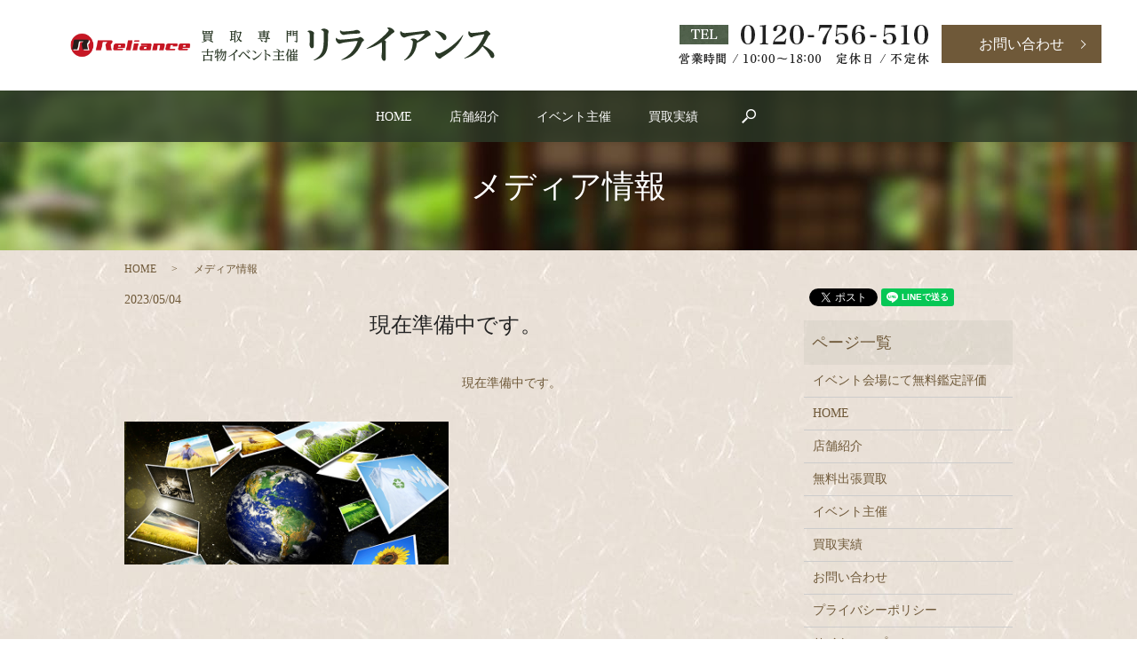

--- FILE ---
content_type: text/html; charset=UTF-8
request_url: https://www.kotto-ichi.jp/media
body_size: 4298
content:

<!DOCTYPE HTML>

<html lang="ja" prefix="og: http://ogp.me/ns#">

<head>

  <meta charset="utf-8">

  <meta http-equiv="X-UA-Compatible" content="IE=edge,chrome=1">

  <meta name="viewport" content="width=device-width, initial-scale=1">

  <title>メディア情報</title>

  
<!-- All in One SEO Pack 2.3.4.2 by Michael Torbert of Semper Fi Web Designob_start_detected [-1,-1] -->
<link rel="canonical" href="https://www.kotto-ichi.jp/category/media" />
<!-- /all in one seo pack -->
<link rel="alternate" type="application/rss+xml" title="リライアンス &raquo; メディア情報 カテゴリーのフィード" href="https://www.kotto-ichi.jp/category/media/feed" />
<link rel='stylesheet' id='biz-cal-style-css'  href='https://www.kotto-ichi.jp/wp-content/plugins/biz-calendar/biz-cal.css?ver=2.2.0' type='text/css' media='all' />
<link rel='stylesheet' id='contact-form-7-css'  href='https://www.kotto-ichi.jp/wp-content/plugins/contact-form-7/includes/css/styles.css?ver=4.4.2' type='text/css' media='all' />
<script type='text/javascript' src='https://www.kotto-ichi.jp/wp-content/themes/kotto-ichi.com/assets/js/vendor/jquery.min.js?ver=4.4.33'></script>
<script type='text/javascript'>
/* <![CDATA[ */
var bizcalOptions = {"holiday_title":"\u5b9a\u4f11\u65e5","temp_holidays":"2013-01-02\r\n2013-01-03\r\n","temp_weekdays":"","eventday_title":"\u30a4\u30d9\u30f3\u30c8\u958b\u50ac\u65e5","eventday_url":"","eventdays":"","month_limit":"\u5236\u9650\u306a\u3057","nextmonthlimit":"12","prevmonthlimit":"12","plugindir":"https:\/\/www.kotto-ichi.jp\/wp-content\/plugins\/biz-calendar\/","national_holiday":""};
/* ]]> */
</script>
<script type='text/javascript' src='https://www.kotto-ichi.jp/wp-content/plugins/biz-calendar/calendar.js?ver=2.2.0'></script>

  <link rel="stylesheet" href="https://www.kotto-ichi.jp/wp-content/themes/kotto-ichi.com/assets/css/main.css?1768918034">

  <script src="https://www.kotto-ichi.jp/wp-content/themes/kotto-ichi.com/assets/js/vendor/respond.min.js"></script>


  <script type="application/ld+json">
  {
    "@context": "http://schema.org",
    "@type": "BreadcrumbList",
    "itemListElement":
    [
      {
        "@type": "ListItem",
        "position": 1,
        "item":
        {
          "@id": "https://www.kotto-ichi.jp/",
          "name": "リライアンス"
        }
      },
      {
        "@type": "ListItem",
        "position": 2,
        "item":
        {
          "@id": "https://www.kotto-ichi.jp/media/",
          "name": "メディア情報"
        }
      }
    ]
  }
  </script>


  <script type="application/ld+json">
  {
    "@context": "http://schema.org/",
    "@type": "LocalBusiness",
    "name": "リライアンス",
    "address": "〒231-0023 神奈川県横浜市中区山下町2番地横浜産貿センターB1",
    "telephone": "0120-756-510",
    "faxNumber": "03-5982-8810",
    "url": "https://www.kotto-ichi.jp",
    "email": "info@kotto-ichi.jp",
    "image": "https://www.kotto-ichi.jp/wp-content/uploads/logo_ogp.jpg",
    "logo": "https://www.kotto-ichi.jp/wp-content/uploads/logo_ogp.jpg"
  }
  </script>

</head>

<body class="scrollTop">



  <div id="fb-root"></div>

  <script>(function(d, s, id) {

    var js, fjs = d.getElementsByTagName(s)[0];

    if (d.getElementById(id)) return;

    js = d.createElement(s); js.id = id;

    js.src = "//connect.facebook.net/ja_JP/sdk.js#xfbml=1&version=v2.9";

    fjs.parentNode.insertBefore(js, fjs);

  }(document, 'script', 'facebook-jssdk'));</script>



  <header>

    <div class="primary_header">

      <div class="container">

        <div class="row">

          
          <div class="title">

            
              <a href="https://www.kotto-ichi.jp/">

                <object type="image/svg+xml" data="/wp-content/uploads/logo.svg" alt="リライアンス" class="pc-only"></object>

                <object type="image/svg+xml" data="/wp-content/uploads/logo_sp.svg" alt="リライアンス" class="sp-only"></object>

              </a>

            
          </div>

          <div class="hdr_info">

            <img src="/wp-content/uploads/hdr_tel.png" alt="0120-756-510 営業時間 / 10:00～18:00　定休日 / 不定休">

            <p class="more on"><a href="contact" class="add_arrow">お問い合わせ</a></p>

          </div>

        </div>

      </div>

        <nav class="global_nav"><ul><li><a href="https://www.kotto-ichi.jp/">HOME</a></li>
<li><a href="https://www.kotto-ichi.jp/shop_info">店舗紹介</a></li>
<li><a href="https://www.kotto-ichi.jp/event">イベント主催</a></li>
<li><a href="https://www.kotto-ichi.jp/purchase">買取実績</a></li>
<li class="sp-only02"><a href="https://www.kotto-ichi.jp/contact">お問い合わせ</a></li>


              <li class="gnav_search">

                <a href="#">search</a>
  <div class="epress_search">
    <form method="get" action="https://www.kotto-ichi.jp/">
      <input type="text" placeholder="" class="text" name="s" autocomplete="off" value="">
      <input type="submit" value="Search" class="submit">
    </form>
  </div>
  </li>

            </ul>

            <div class="menu_icon">

              <a href="#menu"><span>メニュー開閉</span></a>

            </div></nav>
    </div>

  </header>


  <main>
              <h1 class="wow" style="">
      メディア情報            </h1>

    
    <div class="bread_wrap">
      <div class="container gutters">
        <div class="row bread">
              <ul class="col span_12">
              <li><a href="https://www.kotto-ichi.jp">HOME</a></li>
                      <li>メディア情報</li>
                  </ul>
          </div>
      </div>
    </div>
    <section>
      <div class="container gutters">
        <div class="row">
                    <div class="col span_9 column_main">
                  <article class="row article_container">
    <div class="article_date">
      <p>2023/05/04</p>
    </div>
    <h2 class="wow">
      現在準備中です。    </h2>
    <div class="row ">
            <div class="col span_6">
        <figure>
          <span class="ofi">
                          <img src="/wp-content/uploads/top_img005.jpg" alt="現在準備中です。">
                      </span>
        </figure>
      </div>
      <div class="col span_6">
              <p>現在準備中です。</p>      </div>
    </div>
  </article>

  
            </div>
          <div class="col span_3 column_sub">
            <div>
<style>
.share_button {
  letter-spacing: -.40em;
  padding-top: 30px;
  margin-bottom: 7%;
}
.share_button > * {
  letter-spacing: normal;
}
.column_sub .share_button {
  margin-top: 0;
  padding-top: 0;
}
</style>
  <div class="container share_button">
    <!-- Facebook -->
    <style media="screen">
      .share_button > * {vertical-align: bottom; margin:0 2px;}
    </style>
    <div class="fb-share-button" data-href="https://www.kotto-ichi.jp/media" data-layout="button" data-size="small" data-mobile-iframe="false"><a class="fb-xfbml-parse-ignore" target="_blank" href="https://www.facebook.com/sharer/sharer.php?u=http%3A%2F%2Fweb01.iflag.jp%2Fshinki%2F1704%2Fshin-limited%2Fhtml%2Findex.html&amp;src=sdkpreparse">シェア</a></div>
    <!-- Twitter -->
    <a href="https://twitter.com/share" class="twitter-share-button">Tweet</a>
    <!-- LINE -->
    <div class="line-it-button" data-lang="ja" data-type="share-a" data-url="https://www.kotto-ichi.jp/media" style="display: none;"></div>
  </div>
</div>
<div class="sidebar">
  <div class="widget_wrap"><p class="widget_header">ページ一覧</p>		<ul>
			<li class="page_item page-item-126"><a href="https://www.kotto-ichi.jp/event-2">イベント会場にて無料鑑定評価</a></li>
<li class="page_item page-item-11"><a href="https://www.kotto-ichi.jp/">HOME</a></li>
<li class="page_item page-item-19"><a href="https://www.kotto-ichi.jp/shop_info">店舗紹介</a></li>
<li class="page_item page-item-13"><a href="https://www.kotto-ichi.jp/buying">無料出張買取</a></li>
<li class="page_item page-item-15"><a href="https://www.kotto-ichi.jp/event">イベント主催</a></li>
<li class="page_item page-item-17"><a href="https://www.kotto-ichi.jp/purchase">買取実績</a></li>
<li class="page_item page-item-8"><a href="https://www.kotto-ichi.jp/contact">お問い合わせ</a></li>
<li class="page_item page-item-6"><a href="https://www.kotto-ichi.jp/policy">プライバシーポリシー</a></li>
<li class="page_item page-item-10"><a href="https://www.kotto-ichi.jp/sitemap">サイトマップ</a></li>
		</ul>
		</div><div class="widget_wrap"><p class="widget_header">カテゴリー</p>		<ul>
	<li class="cat-item cat-item-8"><a href="https://www.kotto-ichi.jp/category/event_schedule" >イベントスケジュール</a>
</li>
	<li class="cat-item cat-item-2"><a href="https://www.kotto-ichi.jp/category/news" >お知らせ</a>
</li>
	<li class="cat-item cat-item-10"><a href="https://www.kotto-ichi.jp/category/%e3%82%b3%e3%83%a9%e3%83%a0" >コラム</a>
</li>
	<li class="cat-item cat-item-9 current-cat"><a href="https://www.kotto-ichi.jp/category/media" >メディア情報</a>
</li>
		</ul>
</div>		<div class="widget_wrap">		<p class="widget_header">最近の投稿</p>		<ul>
					<li>
				<a href="https://www.kotto-ichi.jp/%e3%82%b3%e3%83%a9%e3%83%a0/385">骨董品買取の選び方とは？失敗しない業者の見極め方と注意点を解説</a>
						</li>
					<li>
				<a href="https://www.kotto-ichi.jp/news/381">陶器と磁器の違いを専門家が解説！骨董品の価値を見極める基礎知識</a>
						</li>
					<li>
				<a href="https://www.kotto-ichi.jp/news/372">第45回 骨董浅草アンティークSHOWのご案内</a>
						</li>
					<li>
				<a href="https://www.kotto-ichi.jp/news/369">遺品整理で見つかる骨董品の価値とは？処分前に知っておきたい見極め方と買取のコツ</a>
						</li>
					<li>
				<a href="https://www.kotto-ichi.jp/news/364">売れない骨董品の特徴とは？価値がつかない理由と高く売るためのコツを解説！</a>
						</li>
				</ul>
		</div>		<div class="widget_wrap"><p class="widget_header">カレンダー</p><div id='biz_calendar'></div></div>1</div>
          </div>
                  </div>
      </div>
    </section>

  </main>
<section class="top_con03">
<div class="parallax parallax_1">
<div class="parallax_contents">
<div class="container">
<h2>お問い合わせ</h2>
<div class="txt_box">
<p class="tel">TEL. <span>0120-756-510</span></p>
<p>営業時間 / 10:00～18:00　定休日 / 不定休</p>
</div>
<p class="more on"><a href="contact" class="add_arrow">お問い合わせはこちら</a></p>
</div>
</div>
</div>
</section>

<footer>    <div class="footer_nav_wrap">
      <div class="container">
        <div class="row">
        <nav class="col span_12 pc-only"><ul><li><a href="https://www.kotto-ichi.jp/">HOME</a></li>
<li><a href="https://www.kotto-ichi.jp/shop_info">店舗紹介</a></li>
<li><a href="https://www.kotto-ichi.jp/buying">無料出張買取</a></li>
<li><a href="https://www.kotto-ichi.jp/event">イベント主催</a></li>
<li><a href="https://www.kotto-ichi.jp/purchase">買取実績</a></li>
<li><a href="https://www.kotto-ichi.jp/contact">お問い合わせ</a></li>
<li><a href="https://www.kotto-ichi.jp/policy">プライバシーポリシー</a></li>
<li><a href="https://www.kotto-ichi.jp/sitemap">サイトマップ</a></li>
</ul></nav>        </div>
      </div>
    </div>
    <div class="footer_copyright_wrap">
      <div class="container">
        <div class="row">
          <div class="col span_12">
            <p>Copyright &copy; リライアンス All Rights Reserved.<br>
              【掲載の記事・写真・イラストなどの無断複写・転載を禁じます】</p>
          </div>
        </div>
      </div>
    </div>
    <p class="pagetop"><a href="#top"></a></p>
  </footer>

  <script src="https://www.kotto-ichi.jp/wp-content/themes/kotto-ichi.com/assets/js/vendor/bundle.js"></script>
  <script src="https://www.kotto-ichi.jp/wp-content/themes/kotto-ichi.com/assets/js/main.js?"></script>

  <!-- twitter -->
  <script>!function(d,s,id){var js,fjs=d.getElementsByTagName(s)[0],p=/^http:/.test(d.location)?'http':'https';if(!d.getElementById(id)){js=d.createElement(s);js.id=id;js.src=p+'://platform.twitter.com/widgets.js';fjs.parentNode.insertBefore(js,fjs);}}(document, 'script', 'twitter-wjs');</script>

  <script src="https://d.line-scdn.net/r/web/social-plugin/js/thirdparty/loader.min.js" async="async" defer="defer"></script>

  <script type='text/javascript' src='https://www.kotto-ichi.jp/wp-content/plugins/contact-form-7/includes/js/jquery.form.min.js?ver=3.51.0-2014.06.20'></script>
<script type='text/javascript'>
/* <![CDATA[ */
var _wpcf7 = {"loaderUrl":"https:\/\/www.kotto-ichi.jp\/wp-content\/plugins\/contact-form-7\/images\/ajax-loader.gif","recaptchaEmpty":"\u3042\u306a\u305f\u304c\u30ed\u30dc\u30c3\u30c8\u3067\u306f\u306a\u3044\u3053\u3068\u3092\u8a3c\u660e\u3057\u3066\u304f\u3060\u3055\u3044\u3002","sending":"\u9001\u4fe1\u4e2d ..."};
/* ]]> */
</script>
<script type='text/javascript' src='https://www.kotto-ichi.jp/wp-content/plugins/contact-form-7/includes/js/scripts.js?ver=4.4.2'></script>
</body>
</html>


--- FILE ---
content_type: image/svg+xml
request_url: https://www.kotto-ichi.jp/wp-content/uploads/logo.svg
body_size: 159175
content:
<?xml version="1.0" encoding="utf-8"?>
<!-- Generator: Adobe Illustrator 19.2.1, SVG Export Plug-In . SVG Version: 6.00 Build 0)  -->
<svg version="1.1" id="レイヤー_1" xmlns="http://www.w3.org/2000/svg" xmlns:xlink="http://www.w3.org/1999/xlink" x="0px"
	 y="0px" viewBox="0 0 480 38" enable-background="new 0 0 480 38" xml:space="preserve">
<g>
	<g>
		<g>
			<path fill="#2B3927" d="M269.773,4.222c0.512-0.345,1.281-0.862,2.348-0.862c1.921,0,5.038,1.68,5.038,3.016
				c0,0.259-0.342,1.379-0.384,1.594c-0.085,0.431-0.128,0.862-0.128,2.068c0,1.465,0.128,8.014,0.128,9.35
				c0,1.508,0,4.007-2.05,4.007c-2.049,0-2.775-3.49-2.775-4.524c0-0.302,0-0.517,0.256-2.284c0.085-0.56,0.085-1.508,0.085-2.111
				c0-8.962-0.043-8.962-2.562-9.781L269.773,4.222z M285.102,2.413c0.598-0.474,1.494-1.207,3.031-1.207
				c2.135,0,5.295,1.551,5.295,3.059c0,0.56-0.598,2.887-0.641,3.361c-0.128,1.465-0.128,7.971-0.171,9.264
				c-0.299,9.005-2.092,16.933-15.883,20.251l-0.213-0.431c11.443-6.42,11.485-12.668,11.485-29.041c0-3.662,0-4.007-2.946-4.74
				L285.102,2.413z"/>
			<path fill="#2B3927" d="M302.263,11.677c1.068,1.336,2.135,1.982,4.739,1.982c2.647,0,17.079-1.293,19.512-1.896
				c0.427-0.086,2.135-1.034,2.519-1.034c1.196,0,4.184,2.197,4.184,3.49c0,0.474-0.128,0.56-1.323,1.508
				c-0.726,0.603-1.068,1.292-1.879,3.145c-5.123,11.504-12.04,16.028-22.074,17.838l-0.171-0.474
				c5.551-2.714,12.468-7.497,16.438-15.899c1.067-2.24,1.878-4.567,1.878-4.826c0-0.345-0.341-0.388-0.555-0.388
				c-1.494,0-12.425,1.336-15.84,2.068c-0.64,0.129-3.416,1.077-3.971,1.077c-1.836,0-4.184-3.016-4.184-4.998
				c0-0.517,0.128-0.948,0.256-1.465L302.263,11.677z M306.789,3.189c0.811,0.775,1.494,1.292,3.672,1.292
				c1.11,0,8.796-0.474,11.613-1.034c0.427-0.086,2.391-0.819,2.818-0.819c1.195,0,4.184,1.163,4.184,2.715
				c0,1.379-0.769,1.422-6.447,1.68c-0.982,0.043-5.849,0.302-8.71,0.732c-0.598,0.086-3.202,0.517-3.757,0.517
				c-1.879,0-3.971-2.197-3.971-3.878c0-0.259,0.085-0.603,0.128-0.991L306.789,3.189z"/>
			<path fill="#2B3927" d="M336.119,23.655c11.4-6.506,17.591-12.366,20.153-14.908c1.238-1.206,4.91-4.783,4.91-5.903
				s-1.195-1.68-1.836-1.982l0.085-0.474C360.029,0.172,360.627,0,361.31,0c2.391,0,6.191,2.671,6.191,4.395
				c0,0.732-0.384,1.12-1.537,1.81c-0.982,0.603-1.494,1.034-3.544,2.887c-2.007,1.81-4.056,3.533-6.191,5.127
				c1.238,0.732,1.793,1.422,1.793,2.197c0,0.259-0.256,1.508-0.299,1.767c-0.043,0.345-0.086,1.551-0.086,3.792
				c0,0.603,0,5.731,0.043,7.583c0.043,0.732,0.171,4.137,0.171,4.826c0,0.603,0,3.146-1.879,3.146
				c-2.177,0-3.032-3.619-3.032-4.697c0-0.56,0.342-3.145,0.384-3.662c0.086-0.862,0.171-2.197,0.171-6.506
				c0-1.379,0-5.084-0.341-6.161c-7.43,5.128-14.175,6.894-16.823,7.583L336.119,23.655z"/>
			<path fill="#2B3927" d="M378.386,36.797c4.355-3.404,7.472-8.144,8.881-13.487c0.769-2.973,0.982-5.687,0.982-6.765
				c0-1.551-0.64-2.154-2.391-2.93l0.043-0.474c0.555-0.259,1.409-0.689,2.775-0.689c2.05,0,4.313,1.206,4.782,2.671
				c2.733-2.025,4.612-3.404,7.472-6.937c0.299-0.345,0.555-0.646,0.555-0.905c0-0.259-0.342-0.302-0.555-0.302
				c-1.708,0-15.456,1.982-19.256,3.275c-0.512,0.172-2.69,1.12-3.16,1.12c-1.793,0-4.483-2.758-4.483-5.257
				c0-0.689,0.171-1.508,0.256-2.111l0.47-0.129c0.555,0.819,1.58,2.327,4.227,2.327c2.861,0,21.605-2.198,21.904-2.241
				c0.47-0.086,2.562-0.862,3.032-0.862c1.793,0,4.313,3.619,4.313,4.826c0,0.776-0.342,0.905-1.964,1.594
				c-0.854,0.388-4.227,2.844-4.953,3.318c-3.842,2.456-6.404,3.533-8.24,4.266c-0.171,0.819-0.897,4.481-1.068,5.17
				c-2.989,11.03-10.504,13.831-13.321,14.908L378.386,36.797z"/>
			<path fill="#2B3927" d="M413.523,3.619c3.672,0.517,12.553,2.499,12.553,7.626c0,1.465-0.811,3.016-2.178,3.016
				c-1.195,0-1.836-0.991-2.69-2.283c-2.903-4.438-6.404-6.894-7.899-7.928L413.523,3.619z M414.164,27.231
				c0.512,0.56,1.708,1.896,3.373,1.896c2.775,0,17.591-8.402,26.984-20.596l0.427,0.215c-3.971,10.169-11.144,16.761-22.501,23.913
				c-0.854,0.517-1.281,0.819-2.049,1.465c-0.854,0.776-1.324,0.991-1.793,0.991c-1.708,0-5.081-3.146-5.081-6.161
				c0-0.646,0.086-1.12,0.171-1.637L414.164,27.231z"/>
			<path fill="#2B3927" d="M446.141,34.556c4.782-2.714,14.474-8.574,21.221-23.224c0.598-1.293,1.366-3.102,1.366-3.404
				c0-0.215-0.299-0.259-0.384-0.259c-0.427,0-9.308,1.551-11.443,2.327c-0.427,0.172-2.306,1.12-2.69,1.12
				c-1.708,0-3.544-3.102-3.544-4.74c0-0.862,0.256-1.594,0.512-2.154l0.47-0.129c0.598,1.034,1.238,2.068,3.373,2.068
				c1.708,0,11.955-1.034,13.236-1.465c0.47-0.172,2.306-1.422,2.733-1.422c1.281,0,4.526,2.671,4.526,4.05
				c0,0.517-0.299,0.689-1.238,1.292c-0.384,0.259-0.64,0.517-1.11,1.422c-2.391,4.524-3.586,6.808-5.721,10.039
				c2.946,1.508,5.764,2.973,9.223,5.946c0.982,0.819,3.331,2.801,3.331,5.601c0,1.508-1.025,2.801-2.306,2.801
				c-1.195,0-1.537-0.646-2.733-2.887c-2.562-4.912-6.746-8.919-8.326-10.298c-4.184,5.601-9.351,11.116-20.324,13.744
				L446.141,34.556z"/>
		</g>
		<g>
			<g>
				<path fill="#2B3927" d="M160.687,31.199l0.397-0.55c0.073-0.104,0.118-0.148,0.206-0.148s0.177,0.06,0.221,0.089l0.956,0.832
					c0.088,0.074,0.177,0.149,0.177,0.282c0,0.148-0.059,0.238-0.559,0.579v3.118c0,0.312,0.059,1.678,0.059,1.96
					c0,0.401-0.324,0.564-0.927,0.564c-0.397,0-0.397-0.163-0.397-0.445v-0.446h-7.151v0.327c0,0.341,0,0.609-0.912,0.609
					c-0.309,0-0.412-0.104-0.412-0.416c0-0.326,0.044-1.737,0.044-2.034v-3.133c0-0.46,0-1.291-0.059-1.856l1.472,0.668h2.751
					v-3.119h-4.65c-0.383,0-0.53,0.015-1.162,0.06l-0.28-0.891c0.456,0.03,0.883,0.06,1.486,0.06h4.605v-1.5
					c0-0.698-0.029-1.277-0.074-1.574l1.53,0.178c0.147,0.015,0.412,0.059,0.412,0.252c0,0.178-0.176,0.267-0.574,0.416v2.228h3.752
					l0.633-0.95c0.059-0.089,0.118-0.134,0.206-0.134c0.074,0,0.147,0.044,0.235,0.119l1.177,1.128
					c0.015,0.015,0.162,0.163,0.162,0.327c0,0.282-0.28,0.282-0.353,0.282h-5.812v3.119H160.687z M153.668,31.971v4.292h7.151
					v-4.292H153.668z"/>
				<path fill="#2B3927" d="M176.903,26.433c0.088-0.134,0.147-0.163,0.221-0.163c0.103,0,0.191,0.074,0.265,0.134l0.912,0.817
					c0.088,0.089,0.162,0.149,0.162,0.282c0,0.178-0.132,0.282-0.544,0.579c0,2.405-0.191,6.727-0.736,8.33
					c-0.412,1.247-1.427,1.366-2.34,1.396c-0.015-0.564-0.088-0.905-1.53-1.455l0.059-0.297c1.545,0.163,1.663,0.178,1.972,0.178
					c0.412,0,0.78-0.104,0.942-1.232c0.353-2.331,0.383-3.401,0.471-7.232h-0.5c-0.589,3.92-2.119,7.811-5.474,9.815l-0.191-0.223
					c1.869-2.124,4.017-5.019,4.62-9.592h-1.001c-0.765,2.925-2.148,5.717-4.561,7.499l-0.191-0.208
					c2.045-2.91,2.854-4.113,3.649-7.291h-0.839c-0.559,1.158-1.236,2.198-2.016,2.896l-0.235-0.163
					c0.456-0.861,0.662-1.292,0.956-1.99c-0.059,0.015-0.074,0.015-0.147,0.015h-1.825v3.103c0.986-0.342,1.28-0.461,2.148-0.802
					l0.118,0.267c-0.677,0.549-1.457,0.965-2.266,1.395v2.688c0,0.357,0.044,1.946,0.044,2.228c0,0.208,0,0.579-0.839,0.579
					c-0.368,0-0.397-0.178-0.397-0.416c0-0.356,0.044-2.005,0.044-2.257v-2.228c-1.133,0.549-1.251,0.609-1.692,0.802
					c-0.029,0.297-0.044,0.504-0.265,0.504c-0.132,0-0.206-0.089-0.294-0.326l-0.515-1.366c1.383-0.297,2.163-0.534,2.766-0.698
					v-3.475h-1.339c-0.132,0.505-0.471,1.782-1.133,2.94l-0.279-0.104c0.589-2.257,0.78-4.247,0.824-5.999l1.177,0.252
					c0.118,0.03,0.338,0.074,0.338,0.238c0,0.178-0.177,0.252-0.441,0.356c-0.132,0.743-0.191,1.01-0.309,1.544h1.162v-1.797
					c0-1.173-0.044-1.485-0.073-1.737l1.413,0.193c0.118,0.015,0.368,0.045,0.368,0.252c0,0.193-0.191,0.282-0.559,0.431v2.658
					h0.309l0.427-0.713c0.059-0.104,0.118-0.163,0.206-0.163c0.103,0,0.162,0.074,0.221,0.134l0.839,0.891
					c0.073,0.059,0.118,0.148,0.147,0.208c0.412-1.099,0.868-2.272,1.059-3.89l1.413,0.386c0.221,0.059,0.383,0.119,0.383,0.297
					c0,0.223-0.235,0.282-0.589,0.341c-0.397,0.95-0.53,1.247-0.765,1.752h3.87L176.903,26.433z"/>
				<path fill="#2B3927" d="M180.508,32.729c3.649-1.99,5.812-3.905,6.725-4.752c0.589-0.549,1.957-1.856,1.957-2.212
					c0-0.312-0.338-0.49-0.633-0.624l0.074-0.267c0.176-0.044,0.338-0.089,0.5-0.089c0.765,0,1.972,0.817,1.972,1.351
					c0,0.208-0.118,0.327-0.456,0.535c-0.265,0.149-0.397,0.282-1.707,1.44c-0.868,0.772-1.324,1.128-1.707,1.44
					c0.412,0.238,0.589,0.445,0.589,0.698c0,0.089-0.088,0.475-0.103,0.564c-0.044,0.49-0.044,1.619-0.044,1.827
					c0,0.876,0.015,1.811,0.044,2.673c0,0.148,0.044,1.232,0.044,1.277c0,0.163,0,0.95-0.53,0.95c-0.589,0-0.868-1.084-0.868-1.47
					c0-0.193,0.118-1.084,0.132-1.262c0.044-0.728,0.044-1.842,0.044-2.272c0-0.535,0-2.034-0.162-2.346
					c-2.148,1.53-3.752,2.242-5.753,2.792L180.508,32.729z"/>
				<path fill="#2B3927" d="M192.162,31.258c0.103,0.134,0.309,0.431,0.618,0.431c0.191,0,0.309-0.059,0.986-0.846
					c0.382-0.431,1.972-2.435,2.325-2.821c0.221-0.252,0.677-0.609,1.177-0.609c0.662,0,0.809,0.148,2.398,1.826
					c0.662,0.698,2.531,2.658,4.679,4.202c0.515,0.371,0.603,1.158,0.603,1.411c0,0.549-0.412,0.549-0.442,0.549
					c-0.368,0-0.942-0.535-1.368-0.921c-2.31-2.138-4.517-4.737-4.812-5.093c-0.471-0.549-0.706-0.832-1.001-0.832
					c-0.338,0-0.559,0.134-2.163,2.405c-0.206,0.282-0.927,1.337-1.192,1.975c-0.103,0.267-0.235,0.594-0.574,0.594
					c-0.471,0-1.53-0.861-1.53-1.827c0-0.044,0.015-0.178,0.029-0.356L192.162,31.258z M200.697,26.507
					c1.942,0.371,2.913,1.322,2.913,1.99c0,0.327-0.206,0.564-0.427,0.564c-0.25,0-0.309-0.089-0.662-0.55
					c-0.78-1.025-1.678-1.574-1.957-1.737L200.697,26.507z M202.051,25.26c1.766,0.252,2.972,1.188,2.972,1.945
					c0,0.312-0.221,0.52-0.427,0.52c-0.235,0-0.294-0.089-0.662-0.534c-0.765-0.965-1.648-1.455-2.016-1.663L202.051,25.26z"/>
				<path fill="#2B3927" d="M207.907,25.972c0.795,0.163,4.047,0.891,4.047,2.584c0,0.49-0.25,0.846-0.589,0.846
					c-0.309,0-0.471-0.208-0.824-0.698c-0.942-1.292-2.192-2.123-2.766-2.48L207.907,25.972z M208.261,34.228
					c0.191,0.238,0.544,0.728,1,0.728c0.839,0,5.945-2.955,9.035-7.202l0.25,0.134c-1.692,4.024-4.753,6.028-8.005,8.137
					c-0.059,0.045-0.427,0.327-0.633,0.49c-0.118,0.089-0.235,0.179-0.397,0.179c-0.486,0-1.56-0.936-1.56-1.931
					c0-0.178,0.029-0.326,0.044-0.445L208.261,34.228z"/>
				<path fill="#2B3927" d="M220.886,25.26c0.221-0.119,0.456-0.238,0.809-0.238c0.721,0,1.707,0.475,1.707,1.01
					c0,0.149-0.162,0.802-0.177,0.936c-0.103,0.653-0.118,1.693-0.118,2.391c1.633,0.341,3.487,1.054,4.282,1.678
					c0.471,0.386,0.574,0.861,0.574,1.143c0,0.446-0.265,0.624-0.486,0.624c-0.294,0-0.397-0.089-1.324-0.891
					c-0.662-0.579-1.81-1.336-3.046-1.856c0,1.009,0.074,5.509,0.074,6.415c0,0.282,0,0.921-0.515,0.921
					c-0.648,0-0.883-1.128-0.883-1.426c0-0.134,0.088-0.757,0.103-0.891c0.044-0.52,0.044-0.712,0.044-1.217
					c0.015-2.673,0.015-6.088,0-6.994c-0.015-0.891-0.191-1.054-1.059-1.321L220.886,25.26z"/>
				<path fill="#2B3927" d="M241.06,27.175l0.603-0.891c0.044-0.074,0.103-0.149,0.206-0.149c0.059,0,0.118,0.03,0.221,0.119
					l1.265,1.128c0.029,0.03,0.162,0.163,0.162,0.297c0,0.267-0.338,0.267-0.427,0.267h-5.18v3.489h2.531l0.574-0.861
					c0.074-0.104,0.132-0.149,0.221-0.149c0.074,0,0.147,0.045,0.221,0.119l1.207,1.084c0.103,0.089,0.176,0.193,0.176,0.312
					c0,0.237-0.294,0.267-0.456,0.267h-4.473v4.114h3.708l0.603-0.891c0.044-0.074,0.103-0.148,0.206-0.148
					c0.088,0,0.147,0.044,0.221,0.119l1.265,1.129c0.059,0.044,0.162,0.163,0.162,0.297c0,0.267-0.338,0.267-0.427,0.267h-11.86
					c-0.382,0-0.721,0.015-1.074,0.059l-0.309-0.891c0.412,0.029,0.883,0.059,1.486,0.059h4.723v-4.114h-3.429
					c-0.279,0-0.589,0-1.089,0.06l-0.294-0.891c0.412,0.03,0.883,0.059,1.472,0.059h3.34v-3.489h-4.223c-0.279,0-0.589,0-1.089,0.06
					l-0.309-0.891c0.427,0.03,0.898,0.06,1.486,0.06h5.253c-0.191-0.045-0.25-0.119-0.883-0.876c-0.647-0.772-1.413-1.47-2.251-1.93
					l0.103-0.282c2.546,0.445,3.855,1.544,3.855,2.435c0,0.223-0.118,0.564-0.53,0.653H241.06z"/>
				<path fill="#2B3927" d="M253.789,30.16c0.28-0.639,0.471-1.218,0.589-1.945l1.369,0.445c0.294,0.089,0.338,0.178,0.338,0.267
					c0,0.223-0.294,0.252-0.559,0.267c-0.147,0.149-0.353,0.371-0.942,0.965h2.06l0.486-0.653c0.088-0.119,0.147-0.149,0.221-0.149
					c0.073,0,0.147,0.059,0.235,0.134l0.942,0.876c0.059,0.059,0.162,0.163,0.162,0.297c0,0.252-0.353,0.252-0.427,0.252h-3.355
					v1.247h1.501l0.427-0.609c0.059-0.074,0.117-0.163,0.221-0.163c0.103,0,0.176,0.089,0.25,0.148l0.927,0.862
					c0.103,0.089,0.147,0.163,0.147,0.267c0,0.267-0.324,0.267-0.427,0.267h-3.046v1.291h1.413l0.441-0.624
					c0.059-0.089,0.118-0.148,0.206-0.148c0.088,0,0.162,0.06,0.25,0.134l0.912,0.846c0.103,0.104,0.162,0.193,0.162,0.297
					c0,0.252-0.324,0.267-0.412,0.267h-2.972v1.366h1.839l0.471-0.639c0.059-0.089,0.118-0.148,0.221-0.148
					c0.088,0,0.162,0.044,0.25,0.133l0.956,0.891c0.132,0.134,0.162,0.208,0.162,0.282c0,0.208-0.235,0.252-0.427,0.252h-7.195
					v0.312c0,0.208,0,0.55-0.898,0.55c-0.353,0-0.368-0.223-0.368-0.341c0-0.357,0.059-2.213,0.059-2.272V32.09
					c-0.545,0.639-1.001,1.099-1.81,1.678l-0.103-0.104v1.663c0,0.297,0.044,1.797,0.044,2.123c0,0.298-0.132,0.55-0.854,0.55
					c-0.383,0-0.427-0.134-0.427-0.401c0-0.178,0.044-1.915,0.044-2.168V30.13c-0.368,0.624-0.883,1.514-1.663,2.287l-0.25-0.163
					c1.633-3.445,2.516-6.163,2.722-8.093l1.383,0.46c0.191,0.059,0.324,0.104,0.324,0.282c0,0.208-0.118,0.238-0.442,0.312
					c-0.309,0.95-0.544,1.604-1.089,2.866c0.382,0.06,0.647,0.104,0.647,0.312c0,0.163-0.147,0.223-0.441,0.342v4.692
					c0.486-0.639,2.016-2.629,2.752-4.9c-0.162,0.06-0.368,0.074-0.545,0.074c-0.279,0-0.397-0.104-0.397-0.312
					c0-0.193,0.029-1.054,0.029-1.232v-0.757c0-0.505,0-1.025-0.059-1.515l1.413,0.178c0.132,0.015,0.368,0.045,0.368,0.238
					c0,0.178-0.177,0.252-0.545,0.401v1.648h2.207v-1.411c0-0.297,0-1.039-0.074-1.604l1.383,0.163
					c0.191,0.03,0.442,0.045,0.442,0.252c0,0.163-0.132,0.252-0.559,0.416v2.183h2.251v-0.95c0-0.995-0.029-1.277-0.073-1.485
					l1.354,0.148c0.162,0.015,0.427,0.06,0.427,0.267c0,0.134-0.088,0.223-0.545,0.401v1.322c0,0.163,0.029,0.935,0.029,1.01
					c0,0.535-0.603,0.549-0.795,0.549c-0.397,0-0.397-0.119-0.397-0.49h-5.65v0.089l1.059,0.342
					c0.353,0.119,0.427,0.208,0.427,0.327c0,0.238-0.25,0.267-0.589,0.312c-0.191,0.312-0.235,0.386-0.648,1.069H253.789z
					 M251.184,30.917v1.247h2.516v-1.247H251.184z M251.184,32.937v1.291h2.516v-1.291H251.184z M251.184,35.001v1.366h2.516v-1.366
					H251.184z"/>
			</g>
			<g>
				<path fill="#2B3927" d="M156.125,14.862c0.132,0.089,0.28,0.178,0.28,0.312c0,0.104-0.088,0.223-0.28,0.223
					c-0.088,0-0.338-0.059-0.427-0.089c-1.516,0.817-3.34,1.351-5.062,1.604l-0.103-0.282c1.413-0.579,3.075-1.262,4.341-2.331
					h-0.956c0,0.238-0.015,0.505-0.912,0.505c-0.294,0-0.412-0.089-0.412-0.401c0-0.327,0.059-2.049,0.059-2.064V8.997
					c0-0.534,0-1.069-0.044-1.663c-0.088,0.03-0.28,0.089-0.589,0.089c-0.397,0-0.456-0.148-0.456-0.327
					c0-0.193,0.044-1.01,0.044-1.173v-0.98c0-0.98-0.015-1.128-0.044-1.618l1.457,0.638h8.49l0.368-0.52
					c0.059-0.074,0.132-0.149,0.235-0.149c0.103,0,0.221,0.104,0.235,0.119l0.854,0.713c0.088,0.074,0.191,0.163,0.191,0.312
					c0,0.163-0.059,0.193-0.5,0.52v0.757c0,0.193,0.059,0.995,0.059,1.158c0,0.431-0.5,0.505-0.883,0.505
					c-0.412,0-0.412-0.089-0.412-0.386h-8.799c-0.015,0.193-0.059,0.238-0.147,0.297l1.354,0.579h6.401l0.383-0.534
					c0.044-0.059,0.103-0.134,0.206-0.134c0.088,0,0.206,0.089,0.221,0.104l0.883,0.743c0.147,0.134,0.235,0.223,0.235,0.342
					c0,0.104-0.029,0.193-0.53,0.564v3.504c0,0.267,0.044,1.44,0.044,1.678c0,0.46-0.441,0.564-0.912,0.564
					c-0.397,0-0.397-0.178-0.397-0.401h-5.341L156.125,14.862z M152.859,4.735V6.22h2.089V4.735H152.859z M160.599,8.641h-6.68
					v1.084h6.68V8.641z M160.599,10.497h-6.68v1.084h6.68V10.497z M160.599,12.353h-6.68v1.173h6.68V12.353z M156.155,4.735V6.22
					h2.163V4.735H156.155z M158.289,14.506c0.633,0.044,5.165,0.327,5.165,1.841c0,0.386-0.338,0.564-0.574,0.564
					c-0.28,0-0.368-0.059-1.148-0.564c-1.103-0.713-2.413-1.173-3.487-1.559L158.289,14.506z M161.658,6.22V4.735h-2.134V6.22
					H161.658z"/>
				<path fill="#2B3927" d="M188.454,13.986c0,0.342,0.029,1.871,0.029,2.183c0,0.401,0,0.653-0.809,0.653
					c-0.368,0-0.412-0.149-0.412-0.505c0-0.356,0.029-1.871,0.029-2.183v-1.01c-1.339,0.698-3.59,1.485-4.106,1.678
					c-0.044,0.238-0.088,0.475-0.294,0.475c-0.177,0-0.235-0.163-0.294-0.356l-0.471-1.44c0.854-0.074,0.956-0.074,1.427-0.134
					V4.824c-0.441,0-0.736,0.015-1.148,0.06l-0.294-0.891c0.427,0.03,0.883,0.06,1.486,0.06h4.297l0.545-0.802
					c0.059-0.089,0.118-0.148,0.206-0.148c0.088,0,0.162,0.059,0.235,0.119l1.03,0.995c0.015,0.015,0.162,0.163,0.162,0.327
					c0,0.282-0.265,0.282-0.368,0.282h-1.251V13.986z M187.292,4.824h-2.575v2.109h2.575V4.824z M187.292,7.705h-2.575v2.123h2.575
					V7.705z M187.292,10.601h-2.575v2.569c0.368-0.06,2.178-0.431,2.575-0.52V10.601z M195.929,15.323
					c-0.603,0.208-1,0.52-1.31,1.128c-1.442-1.084-2.06-1.99-2.516-2.658c-0.559,0.713-1.339,1.722-3.355,2.806l-0.176-0.252
					c1.795-1.559,2.487-2.747,2.958-3.564c-0.854-1.827-1.457-3.415-1.633-6.756c-0.279,0.015-0.427,0.03-0.75,0.06l-0.294-0.891
					c0.427,0.03,0.883,0.059,1.486,0.059h3.164l0.441-0.579c0.103-0.134,0.162-0.178,0.235-0.178c0.088,0,0.221,0.104,0.28,0.163
					l0.927,0.906c0.088,0.089,0.162,0.163,0.162,0.297c0,0.223-0.221,0.327-0.677,0.535c-0.471,2.777-0.927,4.202-2.06,6.281
					c0.559,0.698,1.442,1.589,3.119,2.346V15.323z M190.294,6.027c0.368,2.851,0.912,4.069,1.81,5.613
					c0.795-1.841,1.177-3.163,1.501-5.613H190.294z"/>
				<path fill="#2B3927" d="M220.003,5.389h-4.532c-0.412,0-0.53,0-1.148,0.06l-0.28-0.891c0.412,0.015,0.883,0.06,1.472,0.06h4.488
					c0-0.06,0-0.668-0.074-1.5l1.427,0.193c0.162,0.015,0.309,0.059,0.309,0.238c0,0.163-0.132,0.252-0.456,0.416v0.653h3.678
					l0.574-0.891c0.073-0.104,0.132-0.148,0.221-0.148c0.073,0,0.147,0.044,0.221,0.119l1.133,1.069
					c0.015,0.015,0.162,0.178,0.162,0.342c0,0.282-0.265,0.282-0.383,0.282h-5.606v0.995h2.957l0.353-0.52
					c0.029-0.044,0.103-0.119,0.191-0.119c0.088,0,0.206,0.074,0.221,0.089l0.942,0.772c0.074,0.06,0.162,0.134,0.162,0.282
					c0,0.089,0,0.193-0.545,0.534v1.633c0,0.297,0.059,1.589,0.059,1.841c0,0.431-0.383,0.564-0.883,0.564
					c-0.176,0-0.221-0.03-0.309-0.089c0,0.104-0.015,0.193-0.338,0.371v0.534h1.295l0.53-0.817c0.059-0.104,0.118-0.148,0.206-0.148
					c0.074,0,0.162,0.059,0.221,0.119l1.03,1.01c0.029,0.03,0.162,0.178,0.162,0.342c0,0.267-0.265,0.267-0.368,0.267h-3.075v1.084
					c0,0.223,0.044,1.247,0.044,1.455c0,0.831-0.368,1.173-1.913,1.321c-0.029-0.401-0.074-0.95-1.839-1.381v-0.297l2.148,0.06
					c0.309,0.015,0.309-0.149,0.309-0.252v-1.99h-7.607c-0.206,0-0.544,0-1.148,0.059l-0.294-0.891
					c0.427,0.03,0.898,0.059,1.486,0.059h7.563c-0.015-0.638-0.015-0.713-0.059-1.158h-5.695c0,0.342,0,0.564-0.765,0.564
					c-0.471,0-0.471-0.238-0.471-0.564c0-0.252,0.044-1.381,0.044-1.618V7.334c0-0.46-0.015-1.054-0.059-1.604l1.398,0.653h2.84
					V5.389z M216.442,13.11c1.501,0.475,2.781,1.292,2.781,2.272c0,0.52-0.382,0.802-0.706,0.802c-0.324,0-0.382-0.104-0.883-0.935
					c-0.78-1.336-1.118-1.663-1.339-1.886L216.442,13.11z M220.003,7.156h-2.987v1.173h2.987V7.156z M220.003,9.101h-2.987v1.247
					h2.987V9.101z M221.21,8.329h3.075V7.156h-3.075V8.329z M221.21,10.348h3.075V9.101h-3.075V10.348z M224.138,11.18
					c0.059,0.015,0.118,0.03,0.162,0.059c-0.015-0.045-0.015-0.059-0.015-0.119h-0.574L224.138,11.18z"/>
				<path fill="#2B3927" d="M250.228,3.963l0.368-0.505c0.044-0.045,0.088-0.119,0.191-0.119c0.088,0,0.176,0.074,0.221,0.104
					l0.839,0.743c0.074,0.074,0.176,0.163,0.176,0.312c0,0.134-0.059,0.223-0.486,0.534v2.539c0,0.238,0.044,1.307,0.044,1.515
					c0,0.178,0,0.564-0.854,0.564c-0.397,0-0.397-0.104-0.397-0.594h-2.722v5.494c0,0.267,0.015,1.455,0.015,1.693
					c0,0.282,0,0.653-0.912,0.653c-0.353,0-0.397-0.119-0.397-0.401c0-0.297,0.029-1.663,0.029-1.945V4.988
					c0-0.297-0.015-1.218-0.059-1.723l1.442,0.698H250.228z M247.609,4.735v1.381h2.722V4.735H247.609z M247.609,6.888v1.396h2.722
					V6.888H247.609z M257.291,3.443c0.044-0.074,0.118-0.149,0.206-0.149c0.088,0,0.176,0.059,0.25,0.119l0.912,0.757
					c0.132,0.119,0.191,0.193,0.191,0.312c0,0.149-0.059,0.193-0.53,0.564v8.345c0,0.223,0.029,1.678,0.029,1.841
					c0,0.743,0,1.589-1.883,1.663c-0.103-0.757-0.191-1.039-2.001-1.47V15.13l2.148,0.06c0.397,0.015,0.441-0.06,0.441-0.371V9.056
					h-2.781c0,0.267,0,0.564-0.809,0.564c-0.427,0-0.427-0.208-0.427-0.401c0-0.267,0.044-1.44,0.044-1.663V4.795
					c0-0.534-0.015-1.01-0.059-1.5l1.354,0.668h2.56L257.291,3.443z M257.055,4.735h-2.781v1.381h2.781V4.735z M257.055,6.888
					h-2.781v1.396h2.781V6.888z"/>
			</g>
		</g>
	</g>
	
		<image overflow="visible" width="1841" height="350" xlink:href="[data-uri]
GXRFWHRTb2Z0d2FyZQBBZG9iZSBJbWFnZVJlYWR5ccllPAABi0hJREFUeNrs3QmAHEd58P2nqntm
9tKupNV9y7Z8yveBbcAcBmNiMOYyYGIMsbkhBAgEXhLyJfnI9+UkBAgONzhAAsFxgJDYYGPsIHzJ
kmz5kHUfq73v3bm6q+rtqtmVHQIGS6vVHv/fanau1cxOdVdtdz/9PCUCAAAAAAAAAAAAADOEogkw
lbjdu6M9P7+vKbdvf33/th0Npqcn7wb7olL3QF5KFa2rqRJrlTNOVWLt5px6cmvjOWf9bV0UnaLE
SVVn352T2GWv5V8wu2+cFa21uAMH39b2o59sUkqFx3O5nI3yeZfP521uXksqi1qr+vhVpcK6teW6
NauGll96eZUlAgAAAAAAAAAAML0QAMWk67zl1oIqF5eNPnj/4mTHrgUdjz26qC5JdbFUzuUb5+Rc
Y9MpTbm6pbacLDCm2mjSciEtlRuVsbFYG1lxyjnRsY2tSPZPu3nWmlwkOry+y778im397eyG0j5m
av3a3iUSOf+8KOV0HJns2kZRlEaFupLNF0ZVXaFPRaorHRjcagYHhrXWLj+nqZJbunQ4XblyqPHU
UzpPuuKaR9X6RQlLEgAAAAAAAAAAYOohAIqjqvu22xaM/PC/Ty7ds3llqa+9oVgayNk4X9+0dOkq
W6meIuXKgqQ4ulAnSVRNk1jpyDnr5kcqzkvqRGsR6zM4/cqara1GrKR+rfUZnKnO7tkQ4Mz+k0RO
19I+s+etctkzLtxWPvvTZfetk5yr/V5u7HHjA6OZSEXZiztRkX/CJcaafpe9RpyLbSyFqq6vG7b1
dYMSR51JZ+dduUhKUV1jEi1bPtT84ot3mTXLO0+45to2ljgAAAAAAAAAAMCxRQAUE8a1teUf+a+7
zre33nr+0I59y1VX39zIudZcrM60zrSkSTXnxGprjFI+/Kh1vbOuFrO0cQhk+kinMYlP0KytnD57
M7uls59TIZ7pQiDUl7Et6kRy4T+47MciSX3QM/v5yPmfH1+1s9d3tZ8PpW+Nqa32/mmlpPbu/rYL
gdbwmNP+Hf2bh/d02fvUYqm1/5e9fNGIj7gqk6urq2T/sT374Z1Jpdpvm+pLK0847kD10pfce9yF
FzxYd/G5Q6wZAAAAAAAAAAAAk4cAKJ6RnX/5t4uGbvtZa7Jnd33UOqcxXrD0GtvRe0qls2upScux
lfS4fKrFKCsqjiQdy9BMbSLaRRJnX05qWZfGmRCUdD6bUyWSpqlonRtPz5TsJcRlt5XTvujt2KU2
p6f/kYKREKh0Pnszu+WzQ2sRS5u9V4h6ila1VTyEOX0WqM/wdIfCnmOdoBbV1D7w6f9/CIuacK3D
HKIuZJAq/zOhy+gQmBVtpZpWJY5ytQCpC1HVELBNVVqKVK49iupN/cKFHfk1y3+UdHVuKLf39ted
cdLInFe9uOP4N72J4CgAAAAAAAAAAMAEIwCKp9Xz+ZvmHviPOxaZhx6fI6YSqXPWXWHbup9tunuW
JpVinbXmOB9kVNZJ7Px0nCLlnArX2qiQmWldLShotZ+v04QApA86huDnWGnayEUS6Sjc9jFLN752
hqzMMJtnLQhZe1B0KGvry+O6Wsam0tl7GfHxTeP8RY1lfepDK3ptHtB07DXGHCqJq8LNEDfV4bcL
r+2vY7G1J8b45FJfXlf7YG52J8reI/ze2VupSEuaJuKyxvBt4oOq4XknlewHOqSurphfsWR7tHTB
zcV7Hn4k17o4yZ93xtAZf/jufWrtWsMaBwAAAAAAAAAAcGQIgOJ/2fu1L7f23HLr+fH9j60xS+af
nJaTZ7v+oWXOJHFiq4siHyAcC2q6kFDpJBoLTIYkyLHVSvtcT2tDsmQt0qjHAozZta1N1lkLgmav
pezY/6nxc3qGkrXhPWpzfNaer0VH/XM2ZJDqsdfxAU4TMjideurq7cbK1469rkS/tAOE4OpYad1a
EHbsvV0t61SNfU6R8QCtG8sFzX7G1krnjr+DChOX2vD/a8HSWoBVh2xW/xv4HFjVLTpndF19Uc9t
bpOh/psl0kPxxefuXvjiF2xe+cY39rMmAgAAAAAAAAAAPHMEQBEMbtiwYN9nvvjakQe2nKbL1YWJ
6HNVahYrU46zp+tooaNNj6oon7pYDShnNsnclj2NL3zO3Wte98rbmy++eJD2AQAAAAAAAAAA+M0Q
AJ3Fur7773MHbrn9rb2bNl9e7eleXJ9WT7NixORqWZeS+uzNmIaaDD4D1aRiC7FYX0q3mkos+RGd
L+woLF/VtuDSZ39r+Z9/7Bs0FAAAAAAAAAAAwNMjADqL7Pn4Jxb1/OutSwsnrT2x3NX9SrNzx4Wp
SucpZedKkv2ALohVkRixErtECjaVROdouMnoiMqJVlYqRmftH0teR6KzhZJKtVZq1+ouXd/ckz/+
+LtiHf9odHToidM+9K7dza+6cpTWAwAAAAAAAAAAeBIB0Bmu67vfndv7jR9cMLTh/hNyK+edXekc
vNRVKk3i3FwRl/PZhpHTorOLVamkLq3NYeln47TZd+VoxEng5wlNs94YZZfYZ4OGOVJ9MDrKHk/D
zKUqzKHqitl10TU39hTm1v1LabS4p+nyF2xe9porH13y7BdUaUkAAAAAAAAAADDbEQCdoTr/+sa1
Axs2vqx/06Znpap4QVQcWVaVgs4pVx+lRmy25JNIS2RqPx/KrooPe/owm4gxRpSuPYLJ4EQ5G4LP
JrttlA8+Z8vCLx8fiI4iSbMv7ZzESktindgoN1qvXZIU8o87Ez22+MrLf3rcB97xbbV2bYn2BAAA
AAAAAAAAsxUB0Blm+Dv/tuSxL37r9e6x7ZeaKD07LZdatIvqo1RFNtZiJZGcc1LVNvx8bCMxykfY
fNah9qVWQxA0FR9g889bGnWSuJB160Lg2Wh/30iULats2YWAdZots1y2bJzz0dE4pIxm93x93CR7
rtLY0NyTpvrO6MyTNy88/4xvrPr4H/TQqgAAAAAAAAAAYLYhADrNHfzC1xv2fetfV+Z0eqbpHbrB
dPYc50y6PHuqjtaZtQa0kj61fMnuhrVrP+lU/MjSy1/YtfD6a4s0DQAAAAAAAAAAmOkIgE5Tj//+
n7aM/uTu86KkuGbUVC6JhkdOtMad5IypU04KQu3a2SwVF6c2lyupgt5SmNP0UGRki1256vFzvvap
+9SiRSlNBAAAAAAAAAAAZioCoNNM5xe+sHjPTf++Trrb10sqV0lxZElVklX5VM9xVsdWuWypOhpq
1nfsSML0rpGpxqJ6nYu63KLFO/Olyjejtcv3L//42x9e9OzLmCsUAAAAAAAAAADMOARAp4k9f/n3
zf23/ewye+DAs1xl5OxKZWSVNtFy41xOtItj45RVkTjlavNCYnbzq4BfF7KLc9pap43kdEVLulsX
mtrqosYN+RdeeOep//g3d9NYAAAAAAAAAABgJiEAOoVt/+DHGttv/dmShhOXvbh63+ZLtbLrjLHL
nZWmyOi8i0RbVwt2+sxPLVYiJ4Q/ITpbL6z4dUGHoLiE9UOJdWKUjqo5J0M6Hz1hK65NXXDm9/RQ
9ecLzjjt4OpP/1mV1gMAAAAAAAAAANMZAdApqPOLX4m7N2yaVz2w/8KRvQdfE5WK6+O0fKpKkjjV
UWx0JMr5AqdxLeCZ3U61y25r0f4+JXBnvWxNECNWlJ8J1vh1JOvsUS0YqmwkkTISWVNNlbZJXdOD
dQtaN0lc+FZu9YrdZ3378wdpQQAAAAAAAAAAMF0RAJ1i+r940+Ltn/zH5+n66IxKV/cLnU1P0lXb
qEUKVo1VNlW+yG0Ib4UFqF3t2tWepREhTtdSgZXTIRPUrxY+Lq7FZ4bq8LyyTrTOnneuHMVRXyp6
e93ChVuGR4s/WHPDazeu/fCH+2hJAAAAAAAAAAAw3RAtmyIO3PjlJYO3/PhZxQP7Ly719/xWQeu5
1Wp5USQq96uWk3vKQlRC6Vv8Qs92T64nauz++MNu/L5/olZG2ZjsEsdxXzXSO+qb5t1Zv2Llgy1X
vvDHq97ztmEaFAAAAAAAAAAATBcEQKeAh978gQuLd937blUdPCUxw6tyKjffVpWSONLOpTQQJkeI
ihobaZ0mWg3UR00HTEvrvad88eN/OufCSzpoIAAAAAAAAAAAMB0QAD1GNl//e3Oi7XtWl8rFK9zB
tivS1JwtJqmTyMVOKVFWidNKtCWvE5PDaCfOWMlFkVij/HyyqY2j0brmpv+0C5c8UD+n6d/r1q/b
e8Jf/VlCawEAAAAAAAAAgKmKAOgxsOVN7zyltHHLi/XIyGXWJGemaXGxkjgnEonJFkld6iSN/VyN
NszvCUwGoyOJUiuxUpL4YKgzov18s0qNulzcn6trulPFdf+55MNvuXvVm6/fT4sBAAAAAAAAAICp
iOjaJOp5YMO8Ta9/73UtcXRmMjz0HO3sssQl9X4mxpyvdKu1pNkSyRklRitRfm5GRQYoJomNawFP
l4iLXS34bpxU4ihbD1OnRQ84pQ/Omb/4x6NNzRtO/vTH/mPBeReP0nAAAAAAAAAAAGAqIQA6SZ64
8jXrh/Z1X1Xs739TXak810jaan2VUaVDoMkHO42WkPUZh6xPJUYpiRwBUEwOk612OsTcs3Uv0qH8
srbZGhkpsdl66L9r52w+quscravb2bh0wXcbly/851O+881OWg8AAAAAAAAAAEwVBECPoqG2bdHu
d/3JelccvqS4beflKrXrrbPLtbE+4qndLzR/iHuGQJM6dJ8EUEyWJ9c3NbYuhlu/MGD4+8papas6
jnqyNXnznJNP/K/04Mj3zv6vT7WplestLQkAAAAAAAAAAI4lAqBHyc4v3Di39ys3XyR9A+8ypco6
Uy6t1mLz2VOa1sFMYVWuUsgXdqeR3FNYsfxb0ZpVj5x50+faaBkAAAAAAAAAAHCsRDTBxHK7d+ur
9vYdV9y09dKkrf0GNzLyQknTBeJcXikCzphZrJJYqtW5zqZrXJIsrhZH699x8XP3fOHRLcwNCgAA
AAAAAAAAjgkCoBPsDYPpC0r3PfQ+09PzqrRSPDNOXaN2VrtQT5T4J2YWFdZsq61ydZJUF5tS8ZSk
o3/px9//uwc+9ZPbu2ghAAAAAAAAAAAw2YjITYChm7+X3/OFb6wZ7u19RdRx4JVJok6LrGsQl0ai
Rdkwl6L6X/MpAtOdtiJJ7OcOzW74OL+OrVJ2MN9Q2GALzRtbTz35psK5Z+xb+dH3JbQWAAAAAAAA
AACYDDFNcGR++rq3F/befOsZ5Z1736pHhy5LTGmZcvmcEi3OOqlmt1TqJPbZn8Q/McOkkRbrrORc
tsY7rax1kUR2fmV0+FJdrJw9srMwt79c+rrbvXuLWrvW0GIAAAAAAAAAAOBoIwP0CFTu+vG8+9/7
xy/NF6uvNSODz3Emna+U9uVAJfsnzud8KiXaOiH+iZnIZeu1siqs6zqs906MdmL90OKszcf59rSh
YUvaUP+Vcz7+4dvnvPoV/bQaAAAAAAAAAAA4mgiAHqat7/3Y+end91050nPgFZFNVtvUznE6VpGz
vzTQ6RuaAChm6iDi/sf32i2TfY/8BLjWVYq5wo6WJWu/E69ZffNZ//q5R2g1AAAAAAAAAABwtBAA
fYbc9u3Rxre896Xlrr43u4H+56rItPrkN22Uck6LUoQ5gVoAVEnOmlBoOxExKqo/IIW6e1uffd7f
Ln3/dZvmnX1RlZYCAAAAAAAAAAATjQDoM7Dtbb93QmnH3ucVt297u6TJKZKmTTrWkkiodxvmQbQ0
KXBoePHzg7pIpGBEUqWy7qGKkis8UH/yif9at3rlP5/yxU/10k4AAAAAAAAAAGAiEa37DW26/Ooz
TNfBd1a6+i+RJFknyuZs9njs/PyHfs5Dn+/mvzSNBYwVfLY66w/GSV5FkjgbRhzldDUq5Hbmli26
Sc2Z952zvvm5XWrRIkubAQAAAAAAAACAiUAA9NdwXV3xxpf89rOqI91vkVLxZTp1C6xxkVJKbHYR
N57z6cQpGhR4svM4MVkfifxtnX039tCwY8SkhfrC3jQu3J1bvvqfT//ER++oe+6zEhoNAAAAAAAA
AAAcqZgm+NVK3/5e/ebffvtlpb72a+Kk+tzU2IVOKa3DPJ++mqcSo0S0z/t0kdjsYaUMDYdZz4VU
TyWxD4KKz/zMHtH+ypeL1hLpKE4q1TWqauam+3bPP/iVb/ro6I9oOQAAAAAAAAAAcKRIWPwVHrjw
pcsK9fK2vp17r4gr5kRxptFGEilrJfJlb9V43ud4I443paPxgLE+oUJ56HBmQK2HOCcq9J/aT2gn
zmo1mjbVbVy4dsU/VUbtD8/8zpfb1fLldCQAAAAAAAAAAHBYyAD9BUNt26IdL3/38clg3wtGBtKX
6kp6WmSl3qqnBjuf9OR94jXA/+TG+ox6Sveo1Yn2QVGltVhjlXLS5Irls4cOdo3EiZ6z6err/9Xt
3n1ArV1LpwIAAAAAAAAAAM9YRBM8ye3Yone9//9dXWxru8GVS69OR0qn563Ua+fEaT/np8saTP9C
xieAZyQEQDPa33AhQJr1qoIpV5ZoY09NknKx1N6299MP3DdMYwEAAAAAAAAAgGeKAOhTXFuKT+p9
YPN1arT0RpNUV2snDT7c6bSI1bVsNl/+NtTvJP4JHBbnnGilDmWHhu7kwqyhBWvSFmfSFeXBQfXH
73xf7yd/clsPLQYAAAAAAAAAAJ4JwniZ/R/8aFOxvf3Mwc2PX1cZGLgiZ+xS66yy+slGMs5KpLRo
WwvbOFoOOLxBJ0wJmvUha8X6zGod5gINj4csa6etzeX25Jcuvq1x2ZJvRtpuPOnf/qVIywEAAAAA
AAAAgN/ErM8Avf/FVza6avqc0UcefXept/+qyOpWcUb5iQndoXk/fYlOX7FTi3XZI1qz5gCHPerU
gp/R2IkEYaJP5W+4kG2tnVYqdfPSocHjrU3mWdHtv7N0dfsXDuwyNB4AAAAAAAAAAPh1ZnUe430X
Pq/RVc1lKrHXpF0dL7ZKtWgXixMjoq0oWwvOaBWJWBuCNCZ7xGevKcfKAxwOE2X9xzrJuVp/cocG
I3/SQXYv64M6nGiQPRvF7aq55Udxmt5UmNty3xn33zlECwIAAAAAAAAAgKcza1MZH776jQvTavKy
dGjkhqSn51KldIsOkRg7lo1Wy/v0331mWi1WrMLchULwEzj8Qce60K/sWEdShy6+x+lQC9cHQsOz
qV1kh4ZfYirm94t9/W9oa2tj3mIAAAAAAAAAAPC0ZmUA1HVtzZUf2v4eOzDyITVavFhZO9fV6nD6
Z0U5f1GHwjP+ulaq04XgJ9N/AocvzAHq3P86jyD0s7Hnag+E4SlSabrQVUsvSMuV9++79IqXu61b
qUENAAAAAAAAAAB+pVkVy3Pbt6tN7/xwi+noeFnaO/h31iatsZjsi3gKMLUl4iQnLs7dG81p/HjD
kgX3nvGVzw2ptWvJxwYAAAAAAAAAAP/DrCkn6YOfD7zlPSsrbe0vtyPF35c0Wa3DnIPkcwJTnVVa
Yid+dt7F1tiVplg0vT/5yc4b9+ys0DoAAAAAAAAAAOCp4tnyQbe+7vpWMzL6O65YemWUmJNNSPrM
vllXq8kJYOqyOpShjp3NmWr1Odba1uL+g7Fra/uiWr7c0EAAAAAAAAAAAGDcrKn9OppWXubKldeK
qZ6mxUTOz+3pkz+VZS0ApvxAZcX3VOV01nPTvDLV9bZi3/vApa94jnOONG4AAAAAAAAAAHDIjA4c
+LK3973kta1mTt1FMjTyQSlXz3E2naNFi1H+u8t+yMosmwoVmIYDlRPrlCjlM0HT0GOd5FKt5ccu
zv1T/ZqlPzjra59nTlAAAAAAAAAAADBz5wB1bW3qgTddvyLpH7lOUvsmNVo8V5ybo8aCnT6gImO3
AEx1PvgZerbU+rD/7nTWp9dkPXm9qVQGeu9gTlAAAAAAAAAAADCDS+A++JZ3tCSd/a+2qXmnFEfP
zR5qYnEDM42Lla2uM6Xqu8rt3S9ybW0RbQIAAAAAAAAAwOw2IwOgbvfufLKn7Wo7XH5zLk1WaJsS
/ARmKOdspNJ0fWW08p4HLrvqZW7rVk2rAAAAAAAAAAAwe824+q+PveHahcWHnvjtat/Q24xN18VK
otQ5ISICzEzOKdHKSSI6iXLxQ5KP/rawYsl/nMucoAAAAAAAAAAAzEozqlzkfRc+r7E6NHJV0t3/
p6paWa2U6DTSYbZPAqDATFSbD1T7zu5M5JxdZq2crNN0/+Dtd+/6hz3bU9oIAAAAAAAAAIDZZcbE
Bbe+6toGldgXVbr73qiSdKFoK8p/WSeRWJY0MCP50xtM6OH+opURnZqTbLHy1sHe3mffddGljbQR
AAAAAAAAAACzy4wIgO7/0EebROzF6eDIDWqkdK5yJny0kPnpnCiKYAIzlgqFvF244Zz2PT92SXqh
HS3fUD9nzvNpIQAAAAAAAAAAZpcZEQBNevueU96+/a12dPTZ2pq5PhPMhdKY45FPxZIGZix1qMeL
U7Veb02TKpdeZPfue9sT7/vombQRAAAAAAAAAACzx7QOgLpt2/TO6993Uv+Dj76j0t39Yu3SeUK0
E4Af22x1gesbeP7o/Zvfsu2G96zq/MEtMc0CAAAAAAAAAMDMN20DAoP7t0aPvOvjK4oH2t+atHdf
KqKbqHUL4Em+DHbUXN677xWmWuoygwPfzcaNJ1pWrmegAAAAAAAAAABgBoum6y/++s1tJ5YP7Lsm
6el7k7ay0Mc+ndYsUQCBcpFopcSIabaV8io7OFoo/XTL1n/Y8cgIrQMAAAAAAAAAwMw1LSOGj7zw
NXNNb+8rk+Hh14lNlitnxGVfluUJYIwPfTplRJzTtlo5PhkYvCbp7H4lLQMAAAAAAAAAwMw27QKg
pW9/L2/MyKtLQ4OvkopZ7URpq332Z3bLEQIFMEY5HwIVlV20lcilyfLRod5rtr305c9v/8yX6mgg
AAAAAAAAAABmpmkVAHVdXdH2f/rWeaOd3W9zpcr6yKombZWkPgDqgxzM7AfgF4c3rXwWqGTfo7RU
PGOgvesdHf9524Vu+3ZqZgMAAAAAAAAAMANNqzlAX/tE96LiwbbXVbq6X553qkmHeT9FjHISOVX7
IaVYqgB8DdxaWWytxFknOnsg+ypUq9W67Mlqz533b/zHnVvLNBQAAAAAAAAAADPLtMmA2nT51S2j
27e/qtrR8eqclWblg59ixSlf+tbHOLQogp8AxviK2CpEQV0YG8JYkd2OK+mapKPjyvK+vZc++OJX
UgoXAAAAAAAAAIAZZloEQLe97fea7NDAy9OR/rdEqVlnlRWjnZhYSeps7UNY6yOiABAo5yQWJdrW
BgarlD9lwj8e6yQ9TpLS21xavbB4yw9iWgsAAAAAAAAAgJljygdA3fbtKu0bvCjt6X63qlbPNM7V
+bK3qbZiJMzrJ3H2MUKpSzJAAYxRsRbnniyPbbMrFfkhL5TCrTMjQxfZgaHf77r3gdWurY3BAwAA
AAAAAACAGWLKzwH62p2dK0v72t5T6em9NFY6lKtUPuvTZb+80uHaubHkTx2m/QMAMVqJ9QHQbGAI
MVBXGyzCzXCyhMrb4dKCpFiqdt9x90M3bnu4RKsBAAAAAAAAADD9TekM0F1//FctxQPtN1Q62l6j
tG6wYS4/J9opUT6i4WqlLf38fko/eR8AfAlcrbXYbMzwmaDal8P14U9Vmz9YO5857uYXt217T6Wz
58pH3vuxJloNAAAAAAAAAIDpb8oGQN1dd+VKj+64vNTb8wbtTHPI3Apz+Nla9lZ28eFOF679vH61
wpYAEAY3m40J1oVxQj2lPLYLMdDxeUGtRMrNS3v7r3NdPRdWf3JbRMsBAAAAAAAAADC9TcmD/fe/
7Q/08KZNpw5vePAPypWBCwohZUvVAqC6lgEKAIfLZ4S6KBJtRHQ2pthydZFUk3Sgq2vzG06/YOQr
Dz1AOjkAAAAAAAAAANPUlMsA7bv5Zp0vFxf2/nzjtWmx9+J8PhZnanN+mkOTfQLA4Qmzf2oVMkRj
l12rSJxKG8qdba8c2PTolQ3iltBKAAAAAAAAAABMX1MvAHrHPfPs/gO/FY0UXyHO1EWpExspMT7z
UymJHRUqARwBNZZRbq1YbSUJj4nkTdqih0du0G2dV7nduzUNBQAAAAAAAADA9DTloonXNS5+cbJ3
7wddaeS01EkcZ7+iVT746SQkgCp9aP4+AHjG/HzBLhtFYj8ZqAvZ5cpngYrEqlpqleHSyo4n9tz2
+a0b+2ksAAAAAAAAAACmnymT5TS8Y4t69Ib3Lkw6O99qikNnODGRxDkxzoY5P5WVkAHK9J8AjoQL
40g2kPgMUHGismFQWSU2nFwhOVMcPqX8yKNvefi33zFvaNs2RhwAAAAAAAAAAKaZKZMB+qaopbmy
fe91Zte2txjtGkTFElkrSoUZ+2plK8Mtsj8BHL4wovghpRb6lLGU0NrjLhKr0zifpAt1fWNHddvO
PZ9+4OcVWg0AAAAAAAAAgOljSmSAtn31S7nKrn1nlx/ffp2JCnOU1eJ8yicATKI0spKqWNLUrkv3
7n99de/+c/bd9CUmHgYAAAAAAAAAYBo55gFQt3+r6v/xz4+r7G97mUvLx0e+1K3zJSnJ9AQwuSIn
oeS2OBeb0vB55c6Ol/X8191zaRkAAAAAAAAAAKaPYx4A3fvnX24pbnns6qSz6zXOpk1OUtGRD0Bo
lg6AyWW1RM6JcqmYpLyg2Nt9ZemRHc92d/0XAxIAAAAAAAAAANPEMT+oXzrQfpGMFK/TNl2jnSir
nBSVEaWINwCYXJEoSbTPPncSOxVHSbI0SuwHu+6+byGtAwAAAAAAAADA9HBMo4yPXPmaltH29lck
I8WlxjoxyoXAZ86q7NmjOweoYtkD+AU2+1JOiVNKjB+DUmlKe/rX9/x804u2ffBDTbQQAAAAAAAA
AABTX3ys3rjznh8XDn7kb15Uam//rVhLQwhJai3KKFHK33MysbOAqtrrKf+6SmIr4kIU1I1dA7Ob
n3t3vNc5VbtWoRysDo/6qtS+72hXy5B0h3rWzOE/lVZatI99+vEofDozf/ixndfmo7qeobZtP2pe
fpJlbQEAAAAAAAAAYOo6ZgHQnm/ceka5s++3o9Qs9oGUEESxKgRe/G03we+nrQuvbcLbqHBx4gM7
ZiygA8xuvk/UOl4t6On5AGjtDAEbHgsnJ4x3F/+cnmFnD6hagNcnoWtXG4n8SGGK1fNL2/Zc1/7J
mx7OHjzI2gIAAAAAAAAAwNR1TKIXj7/r/c1DP3/4/6t2HbxGp9W5k/JBVRpKW9YyQZW48Sir0iEQ
Csx2JusjPtDpM0HVU4YG303CIyEb1P+ECyVifR/S4z8wC4ZKna/rzp10wofnrF3zjRO/8MmENQYA
AAAAAAAAgKlp0jNAt73/o3F1977nmP7Oi+JqpcFOUgaZcbFEtRqeUo2c5KwVq232mA+HUtESCAFO
H/gcy/70GdM+E9IoK0nWT+PUZf1FZU/X5sgczxadHW2TjRGV0eZq24ErknnzN2QPPcEaAwAAAAAA
AADA1DTpAVDb3r2o/MSuq5Ly6Ml5JfnJSkI1WiQyY5mfSovVMlb61oc/Y9YEzHraGakVu9W1OUDD
XLxGIufLREe1XqJqfcllfSdva/1pNsyhGz6nk4IdGHx+pa3jyuyhv2aNAQAAAAAAAABgapr0yF+1
s/dZ1cH+y51ydVZNXunZ2FZFu7wU8zkZLuQk1U7qEhuCOVYr1gTMetrm/HfxYVClnOSyS0GZbJAw
Yny526KRKHGilQr3jauVxZ0daqWzrUvnJh3tVz9y1Vu/ftotX+hirQEAAAAAAAAAYOqZ1Mjftg/8
P/MH7/jJ56sde19htI4joydt9k2fsWbqG2TTvLxsqdchC7SQKqnETrRjRQBCP1E+yOck0krqIy1N
/iJWmsolKfQVZU7FZo/npJD9XKHis0OtZF1IotSXkfZZo7WUUBWSq10tcOrG5xGtdTQn0/CEA+dL
AWefQPvwsG1vOuHMv8ydc/qX13/qz4ZYawAAAAAAAAAAmFomLQO0ctdd8eN//eWrq+0HLtXKxcaK
WKXGytBOAiVSXFiQR6JU7jzYIVqsOFeQ2FXFTWImKjDdjM+SG4mRxYvmyYKWBlmeiCzqLcr8KC/z
rJLWoZLU+2Bn1rGjVInykU9lJY2d5P3JB74EdeojpUqmY9KoL4EbqgKH4G66tLR/99XS0rwnG9e+
X7jkEsNaAgAAAAAAAADA1BFN1hu9Zd6yNQM/vecvjSmv0VaJFiVRbQrOSeEDMD2tjbI5p6RjaFiU
i8Kkfr4BfNYbgKfjJOe0FEcrcmBgVLYNZRfrpL2uTvbHSoYKkegWnyvqpM5m3dr4TEkdCseKL6Eb
KYmNn1u0kD3ixh6fPsIIofx44fyZG/7OfDdYzKs5jT/95J0/HmX9AAAAAAAAAABg6pi0DNCBR564
wI0OrIx9hUyJRJlUlNaTVw7TZb+DtTLkrKjsWvmPrqw4yt8CTyucH6CcWOtCfwmBzexGUqnI/nIq
u7ST9tZm6VKprGyO5ezmBmnd2yVWcpL9J4mdkopPoazlXdc64zTjf2Or7NholY1fNi1IdWTd0GM7
1mQPMBcoAAAAAAAAAABTyKTUfu354k2r3PY9V1tdbPVzcWoVi9ZajLKT90GdyPaBAdnX1SfaB3J8
FpeulbYE8DR82VeTF2tyoiTvzxsI83mqKOtHqpLdSWV/74D898FOuWVwUD5V7JGfn7JSqi11YrWS
JOvrkfFlcNPsZ6u1WrLTTZja1AeBRaIoL1VXjUt29MTKE7uf5+6+t8BKAgAAAAAAAADA1HHUS+D2
3/iV3OOf+dK1bmjgeklNQQo5MamVyAdAtQ9MTk4EUjU1yH3zG2VH/8hYRlsU5jVUIauLKCjwdJw/
gyDrK/4r9icwZJ1X2Wz4iGwoZ6uUz+5UYspOBktWNo8Oy6NNShYsWCitVSsNSbX2Qjb7f9Oy5LST
yIjUSU4SYySKlQ/q5lNrTuh+6OGffX7XtjbWEgAAAAAAAAAApoajngHaveWxRfnYXeTStBDm/6ua
UHg3lJ5NJy8DdDhnZaghl33gSHwoxsdglPMVgKmBCzy9rI+4RKwykkZGqjq7HaXisotyedE2n/Vn
K05bsbERnY0qSdXJ471F+Y4dkq0r50ox62uRD35qJW4a1p0OJ0koLYkP9Oay39+o7PNkn310dH5O
4otZRwAAAAAAAAAAmDqOagD0wI1faxw92PasSnfXc512BR9+9IFH7ZxY5zPJJjYBtTZVoQtlN81Y
kllIXMsuQ2Kls5yI85lckc7e3z9uyP4EfoNhQru8RDaWgoslZ0QiXxbX9zWpiFNJyAoVV7v4UrGi
s76lI9nX0S9fH+2TTaeuklJ230gayudqX1LWudD/Qg/0c/NmndX56Kkae9SFH5oapyiEKUy1VJXJ
fsexX81fi22p7Nz9O/3f+f4a1hMAAAAAAAAAAKaGo1oC9xX7R06sdnb/iS6OnKKcj5nYQwGPWhna
iX2/WiClFpjwU3xGzl/7eQqVtDXn5Mf9Q2JsGsreOslJHPk5/dw0LckJTCIf1BzvJof6i+/Leqzn
udq8oIfClb5vGdHZz1ZKqeyxo7J+5XKZ1z0sVe3L5UbhZfyJECEaquLsdnggZIfXXlHCyQrOT7yp
psKpCrXPqA/9fi58dpOUW3oe2bXoS207/o0VBQAAAAAAAACAY++oZoA2H7forbneruOsVbnJ+DDG
l9fMLto4yRsJ2WPVnPbTDkrvkvlSrVQl8sEWKxIpn73myP8EjsrAoiQfMryVWJPKYF9RbuzeI+Xl
raL9ZJo664tiJOcDisaKsqnEWY/M+RMXQkzVB1DT7FKbL3hK91MdFcr7tp3de8ut61nyAAAAAAAA
AAAce0ctANrxpS+1pBsfeqlouyrvJid84echVCGDzMn4W0bZ/Th1srsxFq11yAAN+VvZzyTZbU32
JzDxfXHsorKOaGMt5VxeutNY7ohLYrJ+mHeRuDTrr0qHuTVddjFZX3TWhIxPPzuwiqOQoW3t1P6s
UZJIHKn1bX/4F28f3LAhx9IHAAAAAAAAAODYio/WC3d984fXVCsji6zPBYtsKBt5tIXSlEqFoGai
fJFbJTkf74yU7Bou+qKconwGqEQh0KIjEeczRYmBAhPKd3fjszuz/pZaK3VRJCOjFdnaWi/nN9SL
7i9LlGuUaihv6+fiTX0xWUmjWmlc8VmhfuzQY3OBHnrVqcfkIomqRqoD3Rft+avPnp09dB9rwMTp
+87NC4f37FthQ03kcIoLjYJZT1s/uiqXbe8465zKtnlcw7yW0rzFi4bVgtaB6ryWcvNJJ9FZgFls
19/83fzsanF2yc/a7VFrlZ8LJdbaxdnmpPFTLzQ1dUarVvbmzjsnWbRo0TEbJ11bmx7t2N+YbD8w
r9rRM1cVq7ls29klucgabdxM2t7J9gj8KY/hEyXZ96iukM5pnTfS1DxnIBfHw/nLLjP0WAAAAABH
w1EJgFbuuWvuo6/7wCVG67n+oHXBPiWGcVQpSbP3yWe7WFUxtSyy7H5pUZPs3dsZMs2sS7KdX5Gc
Gs9RA3AUumLgs7Ijn92ZVKSgRR7vGZK76+Z+5PXnrN9bWNt6anW458RKW/fq6o6etYVybvFIXSI6
tVLwdXBTFwKgIZA6lT+qr7EdWanY8onuiR0XuK1bN6r16zmQM0E6vnf7dd33bbwhtlZiW3XK0bSA
1nGIfPoU+VDdIhsnu5RL9yg3nCbpPqdzA5ufd1Vnw0kn71UnnbAtXrHs0fq1KwaXXHCGpfWAmW9w
w8bc7g9/9HlJV/dbXZquFpnSm1JHbxvNzzvvtIpDNDGVNNLD8coVn2u6+LzvLzhpRd+x2BkcvOOO
5t7bf3bWpmvefnFp3/6LokivEK3qI6UiMcaF8icys073ctly0C6c2hiOCSTO2k5xfaqquhpWrt6y
610f/ubaj75pt1rJ9jMAAACAiXVUAqAP/Z+/uLAs1fMLqc52NH05WjU5+5djZ/bWdrBq0lhJcXGT
uMcHamU5fc7EWCDUOksIFDgaXdFnY4coqJHIRuGwWzX7kkpB2s9bP1J6yzV3zK8evEM9tGVOUi42
zJm7dHWUj18a79x14WB796qsI8/Vzo9P2X/UY+PHFO2szihxhWxMMZUGpfIv3faJv//37OH9rAUT
Y7TtwLm5vp6TfEzchLrKpOwDacin8ZUvnCgf0vQni+hwwDwbcdVZVtK0vHdHOTmwt2h+9J/tJinv
y604btuuD//5XfMvPGdjy9knDaq1awmGAjPU4ON76o1Rp6bFypkuSZbN5u1RP81Cmu0bplEqUS7X
pTp7pfLg44lcZyZ9y7LjX25ZufWP//bNruPgy6RSWeWq6bzs4bxzVhk1Fvb0+7JhT3bmbO+4bEGo
7O+VthKCoOGTZovEKJcUD+x4zmBv90nDfaM37/7Y39y+9hMfHKAHAwAAAJiw/cKJfsFdn/jk/Pav
f/X3ZGjgQ2Lr65Qkk7YD58L7JNn3QraTVQlnmDqn5YHzT5TPPryVpQ1MAaefeeZ3l61Y+ZFPf+7G
Hb90DPn2547vu/Wnryze9dCLclafY0ZK88XpyPdn/00pE/p6rUiulWN/gMiIUXnJGSdJXO0srDzh
+nnPff7t6/7mD8ss7SPTsWNLvPPSqx+SsjvF5/T7w4GaZgEOiw2VL6Sq6hv35Bct3qJyhe9Hy5fe
M+/5F7Ytuvi8UsOZZ3JOGDBDPPLq168s79j7iWpv/1UuSefM1naonTflJJ8qqUZWovnzt+SXLf9I
/vh1d572+b+etO20ndf87oK+fdvfmrQdfKUqltZbp+r9mKzDFu3sHXr9SctOpdl+e1SRfGF/vKT1
m7klC7/U+OyLDpzw0d/nJB0AAAAAR2zCM0AHf3jHC3KSu6rq4rqQo6DiMLefmox9O+WnE/Rzjjrx
leFMFIcgycMH9rGkgSliz569p7S1dzT/quePu/qdO7Orv67svetrO/7kky8a3nrgyrSz//mq4hY4
bWJjctnAlRM/vljlg2LRMf08vgKu9d90IuKipjhx767es3FX9tRjLO0jU9p+cKWUkyUmW8q5cJCM
+Axw2Bt8vg85k5fR4RPtrtETUx2/1PV23V/evu3Ovu//8PZt7/vglhN/7z2jau1aOhowzXU+8kRd
XKq0RsbkZ3XdhHAyrEiSU+ILy+addBbqCr3zLjg9lc9Pzq/w+Ds+sKr3vzdfbwb7rnNpeaVVqfbV
kZ6sljJ7pVkj+OpM2d+ngqpU16SDo1dIvuH+4v2P9GRPF+nJAAAAAI7UhCbTVO66K6e7u4+zQ0NL
QoEbv1Pjamd3Tg4XgiFqbGfKZe9bnT9H2kdHWdLAFDE0NLigp7u78Ot+rrD6ku5T//CPvtP8muf/
uZx03GerC+PHtFWVWEe17G4xYyXCji0/6vh5jn1JbVFRo+loP1nPyZ/Kkj5y6WO71kZKzztU6pOw
DHDYjNNiVRy2k7QvR6iqTbav57m2s/Pdye79H6ju7LjiiU98toWWAqa38oYNcfPCxS06MY1+AszZ
3h6+rGwq1gdAU1tKD9q+0YGmM0+dlOxCt2lT/cDDD1+VDPa+Pk1KKyJntd+e0c6E7E8ORPhjBEqs
9tFgF7vh0ZNVNT1HJUkTPRkAAADAxOx3TKCHP3XjilLOXJ66ZG7tSLWWnJ+capIK2IR5XnSU7eCG
2bFEG5G+1QslqatnSQNThLUuWrN2bfNv1KePOyc99cN/9fDJH/ng38aL5r5Br1u6KVVp2UlZCv5g
1hSYD1LbSHJSFeOz3Z2VUSkt7e/ueAtL+sgVf/bA6SYsY5u1LwcKgSPbSMq2i1wUTh0p+wLiLs62
0eJYUrvI9vW9vPTw1j+sbN/9f3a8/cPHu66tVJsGpqn2+zc2NixZfHohzi3TR6Haz7Ta0Q3BRn/W
nJI4zpfjQn2bG02G55x//lHfO3WbNjXf8/4/eZ3b1/Z2qYwcr6zxA3AmCvupzp8lPMuDoNHYidK+
LVLtM0LTRhW5C1VSnkdPBgAAADAh+4UT+mp7DpziegdP1zbOibXZzowNWVF2sg6jZTtQVqVhJ0rp
gvgUs60mkWGWMzBlKK2b6+qf2VkJC174kuIlt9/7SOMVZ7ym7syV34kKcU8iebFSPfafx4oUc0nI
Ss1ZJTkX17m2jnMO/N2n1rC0D1/pvvvioQfvPz21PvPTHxjT4pSiYYDD3uJLxOhKNganEvsMUGfE
OH80PtteE5tLKsPrB7c/+KHO2279+qarPnLp9jd/oI5GA6afrh/eNnd4757zU2MWOJndNVZrMUYt
Otsv1XE8lF+9fPecFz6ndLTfd8+NX6j72Q0fuV7t3P0RXU5OFK0jnW3D2EiHk1B8XFrrnMz2mc1D
CVzfCnZsRbVGXHl0vhkeyNOTAQAAAEyECd3rcqLenjg7R7s4zDVltC84VCtJOyk7uUqHDCzldzBN
dpFUdh/olIFKmSUNTBHOuYEd23d0Hc7/Xf/RG9vi81d/wp604ttx3paUO/bZ3c4ftUmjbKRLJNHZ
eGf92KOW9v3rD97I0j58PTsPLI2dOb7gszbULD+CC0yEkO/kE5BqWaBWZeNVKECoavO126hWVrwy
el61u+M9gw8/dOamF13NQWhgmjEHDjZUOzuXWZsWZntb+JPTfNBRKZ/1bjpMXvY0veDso75j2Pm9
n67Xgz2XGDOyJNUu8sOvn7deXCo5Z0P5WyNkgIY5Wv0RBH8J23uRpCPFuZWePv72AAAAAJgQExYA
rWzY0GI6u09VWtU5ZcOujB6b2aN2+u1k7ETZsBuZ01H2PZXheY0ykJSlklRZ0hPZzEqFy2wxVjnL
f/CQJ+OvOWTxG7bbeDs9dX1RylWT9LBLj531p195Infa0q9LXbTDv4kZWz4ulDl78n3VpPUHCWUl
dTh8Y8WNferKgY5Te2+5hfn0DlP5oS1L83G8vPbnQ9eWLb0OOGx+lIpsLeDpgwGx304LY6YKFTuc
zwo12gdK82m1dH6+Tr9k0cKGVaPvfX9M6wHTR+OqlUuVMUuzbZL8rD97KBvrxAccw5XrKXd190Sr
ViRH8y0HPvf5OtXXe5qrVNYpa5pkrH5FrRTv2JZxOLGLbRo19mV9a2TNYX3Fj9FyczI4mqMnAwAA
AJgIExYA3fgXn73aJtUVkXXZbp4JQYjIRmGXZvJCEf69IrHGH+BLZXTBXCnX57IdTqayOhLuKQFs
f9tfrLWzpwF84NPVQltKazHhQLHMqiDwM15npHYQ41DwWKtD686KlaseO/X004cPf3Eot+7d79/Y
/MKLPyOqPFoLjNWGGX/bqrHfwE3ehw3H17JxJgoZ6C67NpKIXLDjS/9yIWvD4Rl64MEVSTVpDvEY
xwkHwJFvIfkx2dYqZThTO2EjlML12Ui16Qr8tAU+SOrKyYKBjo7XtPf2v3DvaKWZ1gOmj7hhzolR
Lrc0TPQ7y/941k7ItX4CesnPa+mIC/mheWeffVR3Ynb+2+0Lk9HhF2Qj7HJxWteCn2MLwmeiqlog
lKnNa9NI+EIqfttda78drSQ/p76v0NrM2csAAAAAJsSERAYf+9ifLszdv+XS7OYxnS/K70j6krvG
xiH7tLOUyFBqsx0rAqCH3abjwaSnXELGW9idd7PkUgt2jgfwxm/7A8X4FeuNH1zGMoXHA+jOrzOR
lpWrVm685JJL+o/k9eeuOy895fNf/vycU9dsKFg5tIzMWI5geN9jHJ/WxcqywsM7zn3ij/6c4MEz
NLL5/nzpibbjk3K1xZ9GY8YDNTQNMPHCn7raWO0PQCtrpc5KLjdSPr247+B7BnbuXjf8s5+wIQVM
E4O79p0qiWnW/NWstUDYFtVSWLns4darXjRwtN8zqlbWup6e9apanVPba2I5/OqN5dr2uv8Do40V
m23rmZamfrt4PgFQAAAAABOz2zERL5Lsbbsqzdt1x34n1+cz1LLzXCRysDQqI+VKdsewpA/T+AHR
8SCWv+2zP51zs6oNfEDtF9tBcUDj6dms3WztDPenBI6NSZNtJ5544vBEvEW8fOltVXGJD3uGRaNr
S8VNgYxBq0yUtBQuquzefx4rwzNT2rF7QUNT47pIxXV+SabhLxWpEsBR2Xbyf9+UDuUZfZaojWon
HfixOx4YWNbU2HDS8NbtDbQUMPV1bdyQM90DC1ySMoeiH9/8fowvI6HicnZrf+HsU4/6/J/1Sxas
ytXn5mtnI4Kfv25XIdvGy5oozv7++JNvQt2oOF/UhYaU1gEAAAAwEY44ANr74F2NlXs3XWSS6jEP
gIZyQtqIVYmY+pz0NWippIk4zYHzw94xHds59aVf/Qw2xkeWxm7LbLmMt4W1h+Y/DYFQjmk8rfES
wT4TdDxoXt/Q0N5xsG3jK17xipGJeI/hAx0/tYtbtst4kHUsLD0V5orM+kih2tNzXmXz1rN677mL
uYyeyd+VH/10nY7lBBXmhDK10mi1iXhpHGDCBys/N56VaGx+61RZSSKRJNue0i5ttd19F/f9+0/m
01DA1Jfs3Lcir+yyrFfn+Ysph0rNVvPR3sEDHXuWnHXyUQ+AJmnaUHUmcuNn5OFX7ytkX7H2J91k
f3tine075CpxqjfW6foBWgcAAADARDjiAOier958upXy+aqqjnl2gJNaBoOf/7OYy8tAYyG7nxOn
Ypb04bap8sHOSBLrs2v9LDpq7KJnzUWNBfB81ueTx1OYlPDXDy7/O0e2tbX1wZe89KUH/TyeE/Ee
rS86p7v59OPuj8N6KuHs8ZB56pfVMT7yp7JfSKemVfLm+R3fuGUxa8RvbvDeB1dVhgZW+7HGn2wR
uVqGP4Cj8XdexGQXa0zoazr83aud/+MfL3b1rq0WS63FLVsiWguY2qobth7nlF2USujO8CVWs4te
smC/Wzx/SLWuc5Pxpjl/SonSh04GxK/aVq6dgONPuDU+ENpQf7DiZHPZuGFaBwAAAMBEOOLIYOX7
d52hi8OrRTdE2b1juxOlInHGSj4fy7DR0llNRJucpH7HV8os7cPQ0jJv37XXXvuZ+a3zemvZdcpZ
Z0Mq1mwpAfv444+ccvvtt3+wt7f3UCA0lMAN86ZxeOmXyprFWCM6yvqky9osCqWTq+0d7RteffUb
Oj/ysY9PyNssvOSskfa23h0mTbPRLAoZTKl7skTzsVxDffBOu2wAau8+t/iDu3wA9AArxm+w6mzd
qjdcdtV8P3+ZifxJLNmY7qZGVi8wQ4drcZE/0UCLpCZk7TupTa5sohA8WKtb6heX2vb6bUbmFACm
sOJDj6+wYup98VU/A8hsD7/5st5pdlm4esXG1gvO6Zcfff+ov2fOxRJl+6HGuFrwle2Xp9l5d2EZ
1Ukk2aZ8WWn5z4bWxgfO+NzHSrL2W7QPAAAAgCN2RAHQvf/w2bmdX/6nU9NSnHPGiNLH+NNke/pR
pCRJUhnWJTnYVRUXmWy3Ksme0yztX9VsUssAGZ+n8amMUve//0Mf+qvZ3D5XXXH5H/ngZ9hPH2uf
qRBgm9LrlKodUA/BT58xnDhpaJlz8Jzzz3t43bp1dqLeZ3ThicOl3f/yiFa6ZK2qL+tUrOQk5/zh
rmNbMtXPO+Wy36Xikoamc9aeL7sf2Mia8et13vdAS37JcedW9+9bELmqRCYv5VhJrKr+9Avm3gUm
eqzKLpEdO8kgGj9UX0v2jKz2qaF1YpLW/oe2+1LeFVoMmJqGHr8vt+0l1x8nFdOYz3bxHOcrhPEt
b6Wr0j/836XnP7d/Mt6zHJWLSZSmNpaw3eIrk/gTJrWOwm1f2SIdK4SiZ8lWTW0fU4dtcxXKEtus
HXzwMwpfRiUDqrXlnubTTr1l4bOe1a7Wrrf0aAAAAAAT4Yiiggdu+vflyUjlxZFL65SeAvspPuss
VL7U0ruqVRKTijZWYscB899kx9RnNbqnZDT625dddtkds7ldPvPJT120Z8+e9423RxRFIQt0/D5+
uVqKcK2GYpg3NVu3crncxiuuuOLeiXyfFac8q1LevL3LqZC7JMqasTlA9VgA9Ng2gpZUIuXmjuw4
+DrWit9M18/um+tcdY2KbMhC8wtWh/LGtA0w2azyB+tt3pQqzeXdB5lPAJjCivfsWODyheNFR/Vh
O4zt1MDUF4qjO3d3rr7ggkk5gUP1jOyKyqq3LlU2zjZibKTC/JapT7L3mbnZRk0ktcts2UONQ1WU
MJ9BreS635/Suezab9yl4gpND+fnL/2qs9F9iz78uyXWWgAAAAAT5YgCoC3N81er/pGFJkzgkR77
T6N8mU0j9SaSnY05SZwRP9VgRMbQ0zfbU7I+x4OgaixwdcEFFzw4W9vlsU2b5n/5K1/82ujoaOt4
O40HisfbB7+cbyczVi7Y+kxIJV2XPO9537366jf0TvR7Vf3BpTDPkguztoqzUssTPLbLxx94tGLC
51cdfWvLGzYuYM349fruvmdutad7jZEkZKRZFWYCnTVZEsDU2kDwmTouJyPlJnuwmwAoMIWN3nnv
UqX1omyzKOe3P45tHYwpsqNrndQvXLinae2a4qS96bwF+3Rr62OVghpNsuXgk0AjV9su9eE+f3pX
yAq1sydA7dfGqvb7B0byoeqQz4w12RPZM/m6g9GypV90x6394fp/+/ogPRkAAADAhO4XHsl/znZe
LlDWNlmtjn35W6llKoyfTTtQSSTywTzlC0BxBvSvMx7ce3LZunCpq6vbM1vb5JOf/vvLRoaHVzw1
IDx+22eBEo55+vUpUrVgul+r6hsbB+bNm3ffUXovv1DcU5eTODn2vd6vHlqFA13ayfy2f/7u2awZ
v17T/NZmnSQFvxx9AN0vyZDFwjAOTLrxuXd9EramDwJT2vC2XS2mUm3Ktoforoe2EbVE+UJfbs6c
SSvfXViycNDlos2x0z1Rthno9021zS5m/KTcbLvGzw2qZ89+hBoLx1uf/als1h7WZ4SWokLDPt3c
8m9RU9ODuWWLyfwEAAAAMOEOO2xZvvvuusoTu65wSupC3tUUyIYLO7nWSU9rnWzf0yFibAiKWs38
n0/nqXN/PrUUbuuCBQeampq6Z1t7PProo/p33/mO8x/c+MB7nTX14+3y1OtfvI1fumLVTm6P476L
n33x36xevWrvhL9FR4eKc5HW1vrI51jpW5/J7ELW4DH9+P7if6cQkLWNg7feeXk2buZYMZ5ew5LF
z4qsmVcreTtWlttnCoRxnJMOgMkdyMIYlqr6fDFuncuEgsAUVb73p3WmNLzcVitznbNRLbamZv25
Q6m4kWq1uiW1dmiy3rNu5dKRprNO+g81f8HNOmrcbpWuylgQNLK1ZRKK/M+i/YhQm8XvY/pMWKPT
KK7vVgsX3BqvXv7/R4sWfDpqbt7e+sarUnoyAAAAgIl22OXMur535/OS0vBaX3lSjx2oPuYpOv44
ubLSecpCGdw0EOaNi62TCudBPz31ZBB0PPPT3z7nnHNufcELXjDrDnh+9jN/P/+hzZuuHxoaPNcH
8fxZ2uPBzqeWCCYj7desViEgKemCBQs2Pvs5F3/72jdfP+EHNvoGO3L1a5fOrW7bnXX17P0iv3yU
KGeP+Ryg4Wz3MN1RJE6nOq2WzsrGzbOyp+5n7fjVkuHRs1IlOWV9Br/O/rL4IciG2/Q5YHKFg9VK
V+Km+oGmE1ZwcBqYoro2bZsvTbnjpVfmSuL8xlCYh33Wj2H53Igpje4t93VPWnbh6o+8x/bc/O1d
Lo2+OvzEzp1quOd16eDIGXFiWlyY2byWXa/Gd8JmxYLwGZ9SVYX6Ad0w5wmJ6+/IL1twW7Rm4ePS
mBs465OfMvLdr9KRAQAAAEy4ww6A9j/48CuNTlvC2aw+00vVSvocS2FnUmvpaG4U48vy2lC0TUKA
lmMAv1ItUFPLmBsrzBRmUjz/vAt+cuMXvzKr2uKmL3+5/s67fvqswcGBlzjnCuO1VP38g/5MbT2+
IjlWKXlKj9e/EDyXscwDraPSwoULvn/tm68fOBrvX3zi/sZ45dx11cdtzhcljl0kqZ+T2K/VU6Fq
amgPXZvryKUnDG59/GIhAPq0Sp0da33WbG2denKUwm86loekvdo3f1eNlxCe+W345Ef0WSa1sciE
v2isP4ffpln7GVdVTg3VrVxGABSYoqqbH2sVk67Mhrs6f96n3/cxevb8BQ3bC2Pbf37frzYPu5Nc
ff1Afu68/vySxZM6fi141dVJ7003b6v8X/a+A0COo0y3qronp81ROUtWDpblBDYYYxPMgY2BIx+P
cMCDe3fAAQccHOEd4TgeyQdnTLaNwRgwBmNsYxtLsixZWmklraRd7a42h9nJM52q6nVV9+yuzGkV
2Dz/Z7SZ6enqv/764/dHA4Nqy9FEmrGdBCkrbcO4CjMrShhVseN58VJ4QERV0piybq56T3gWNhzh
in+Pv2FBz8LX3myEX3wtlLcBAAAAAAAAAACAKcMlJUB5c7N/3y1/t5EzpjL7JQTpJOUUKTNcaSwS
oCLY2TI0gmznUnZeGbZfKeaMQBX0xFEDtxxZfpD5Yqyg+voFT5baUvzy/vuXDQ8PvU/LFxYwShFR
CHKoON01QhxC6eMg8yzcKTwYT58sO2YJtsoryg5VVlf9aaquTzvbI6qXrxaZaVsfIYXZT0lxrz/j
T8rpvqD2jlIUFTFdj2XaTy8DqTk3Urt3xw6/9i1VCncTL1LIxooOABNIG3Yo5hzCAyzLWJgsTnKS
8KWikETHoqSfJkTuPeQU9Mh1Ad19KXIlsih8wIqn+301dQasCAAwOxHf91ytmU4swhb1E7eIiDpG
Wonof9Gt7ih6JpssLam/sMc77CmvTIS37KDo/h9N61uqfNOrzVRX81D8g5/7nU75XjUYqbSfR4zl
siFsmiqW5zYpiSfkjUSzClHiVNOG1brqjFJTkVn975+j6Dv/FzYvAAAAAAAAAAAAmFJcUgK07Y4f
vBBlUhsI9yCuMGQRMddk5ilwxTvQy8vRoa5u+8awDHiKJlDhB0Pgc6KYAUaMMVk4jRXROYdRVU1N
W3l5VW8prcP9990X+vY3v/GJoaGhaxHnqkjmiXVREMyQPReKSU+xTsXvHS2AudfrHaitq7srHA2f
mqrrD+05XmV29m1iyO3OHU1yuF2oM6iSiNOGJwNwptBHluL1msbajvd9ZP2Sb/x7M0jPXyLxhz3b
FZMtGNPYkPW8YD3OncNOnnkipCqFkLihVe4EhktiIZwmIEwRUrDTs88QUEFeKhR7BT0VZW3Y7x/2
VdfBDFAAYBZi6PHHPe3/+xN1OG/UIMpV5mi9kup/5y7zh8Pa4hT/2D8yuGGc5Jo+ENu4YUY62GML
14t3lRp59tl0uulot9Z6RjE7zxCcz8nZ9VQUDpbAU/ItWUEjq1bTUGM9ja5awfHqRti4AAAAAAAA
AAAAYFpwSQnQ5IGmXQiZYYX4kIk0UWOL/JLGZ6ZngDKUra1AI+29yMtVSTspKTFlJhQe9jmXzaUK
xO4sUBEvb2hsPLTr2l0lFezcu+fpq3t6em42TSMokweim4goopQchOQcwG5Sgbuzpoo01DbSwVB4
z84rdv3h45/4lDZV1yfcu9zoii9ThDITQSTL0QNuEnZGQ0qSgVS2njnrhIniQ3phbfrI8dX2TyEB
+j/AONa2FiPi55D4vOT96Ei/vRcIH9sDrl6f7zlAPhryd3QSU7BMADNnEdyiBMBF6ViGLW915XH/
xnVp7471sCAAwCyEdqrNrwT8SzgmVZRbKrWNIoW5xSAlcwCOnXWKbXwxWQWjmvZPBo1EIhtbvmRG
PcGKHTvEAWW5/wAAAAAAAAAAAAAAME246ARo/KFfh069/5OLLWwhjL2SWk+QPIpZKzMeW7Qd3o6A
goglgr9OB5iYT2rOCjrM2Yvi6nC3S0bM3wsEAs9NxbVyf348hoLEk8UmodjLCDcxVjhWmJdNz70S
hHwceXQTM865wpzq6/+4+4Hax/705HtNXYuQorRwp3MIJGeC9Rw381NScIrKe/tnoXD40Nr1679z
400v6//4Jz41dW9AK7zAp7MKKgow7DcgKv6JzOQzt3kQz+C+4lIPiS40W0WKTlDCLDNmxIcbM3uf
VCNXXAtBsPHr1dXsOfSy/70cUp+XKm/M3otUFG1kid+fIIpHR7hIrcdKQo/JeWqcOLool11AqRlw
urDdziDAxcPjG+Ima4psWpuGxQAAZieyf34mzAxtoW2zht0meOQUg8w8O8/02aMO5blTzOnYgET1
5r3V1X3+hgYNr18KggIAAAAAAAAAAAAAJYiLToAO/v6JVQSra8VsLZWbtmtN7BfhxcmRM3ozloJQ
88iw/b48TuWvmAXGOCIKBibFCSASWGJ+YrGbT8SO+3p7j072dXj6hPfp69/53kA2sRp5PJhbCsMq
wRbKY8w80/KELJmxYyiACGaCesrgKLesjiesbGUikbiaFOmAxZq4sy1LZn7SJYCMm/1J3c/2D7Ir
V626a/OWLU9v3759yrqIedeh0FMve8s1HlsViefG3UclOx7wzO95yUhq/6dwMYtLRRbSxeYKcI/n
8s67f3Ov/ScDIEFjSLV21pmp4bVcFNVwYNq8aD0ukn8MI6Wi8pinPPaAvQ/abPEzne5HKikB5/8a
2HfJVOStK1+UbDr6ASVnLBXHP2PY7VIHObnoNa0qO0VV0hXbsM6E1QAAZifSzzUFab5Qxxj1Ytnt
zh1enhLSe07i052ALWZfC6OQKhkcjnaFd23V0M+/D4ICAAAAAAAAAAAAACWIi06A5vY2rTINa4mc
sSkm27EgwoRJmlllhuOrStiPBlMZpHh8SGdZ++bEPDTidINB5POckAESN9Envi6rKB/w+319k32d
kTNDMTKSf4lWyG5jiopUS+WEcsw8OkLMMz03i21B5RayMMaaCBL5QmhvvIcf0lKqpZt+ETghmIx2
NjIOHaDnkx2RMBaFEJg4SYYFixYdWrBwwa//z//5p/xUXrvj4HPrlaHMKsuWXQ/DyBAKbSwC5iSE
Znh9iGytJrI8hBDLVkUelSVzW6zdB6sQJEDPwnBL21KPghpMKDi4tL2IRccxQb7ysvbwiuVPclVt
1uJJkxERCLaQI4Xze21FwDuyY5ev977fvR3nqVfoJIUyxAiW+smxBQAXgYTiVZ9UQ76h4PbtsDEB
gFkK3+JFlfnDR2K2tlOI0HdyFMB43vMSKIAZN/6A2rft4cRAJj5j9ac6A2tXaiAlAAAAAAAAAAAA
AFCauKgE6Jk771Z7v/ClOmzkQ7Zr6bjUmMp8A5nG4WKEEdnhyUXGlduOvvjednvjFWVIzwwizf5O
wV77dwZiipxhBfnPiYIG4oPkLnU6iKLRWNuGDRviv334D5N6ndRTv1+j+IxFNIvCTF6S2s+RIa/J
kUmmqeOLK7JbWZdUiRT1RQnaa5konjHHTYwcq5gnEPKdeDmL82Od7jMaCAY7wuHIl//z/30rMZXX
PfPb7/oH7rj7b+zL+yXBG35eAQaf+eRnkXJTzkVFlv29KncbLWQqLRquAuk5G9kHn9heYHolGi1a
AVysJrf3Y9bKpJsYszpqbroxU37rK0tqIc985svqwBN/3s4zAzdwVatQLNH7qgj6aTABJtRVWM5J
Zdiy9aji/oxTHCs7zYm3iZk4C6sEAMxeKF7PekJ8CxRW8Ai/TNpkWJHnAi6RoiLuFpxhdxQD8xLN
Gwt1KT6cqrrppWBUAAAAAAAAAAAAAECJglzMH2eeO1pJQuGtoo1JBlvlP8ennM75WhSLjg6XmVTm
qpik4U3YPzCIgih3gp3y3cluMAWe9ARwAsPcWUtCkKbpJzdu3BSf7OuM7Dm8jFOj3H58TnBC/Kdw
ZE1nZJpbyCOSY4QjEvCgJ4MEtWZSiLKxrQA5z4sWHgEWCAY7Gxoa7161as2TU33Z4Uf+tFlvH34R
d4ddyTm2RYUwm8CdDzIdy10Z4zRIqmpeCMIzbpmau9TU8dOrqGFFMIQpL20r2ptB9XizlqH3pDs7
0sqG1SW1kry9HReOt9XivsGXYa1wGWLMJ2Y+U2U0oQdCcg4IukiRJFZksZjTO89VJUMi4T946usO
B1cuhe4pAGAWQxuOL+GMxUQaELujABgvrbIP7P7njH+3z0PFW/A1VHcE1i3NYwwlMAAAAAAAAAAA
AABQqrioBKjRdKySF/RNqNj+OVNQHKo/0QlKZOeCmNnIUXc6jeI5Q9Jxcm5JR1jMJITej4khk0cu
fan9j6dSqd7lK1ZMasdHMtnp0Zp7FrKCFULy2bn9llyM6JnG54MpMgX1rS0VZxqr0Z5EAummNY4m
DHBxsiO6DOx9pqr5soqy++vq639800tfmprKa3Y+9L06frz/RpzJryJ0TiY1Qmxw6BqQnjHETxys
JJyv9FIUYAjmf16SarO3gscfHPZXVQ/7Ghus6OrVJXX/hz71ubLMQNdLaGrkJYyaNULNi7Nf0phD
8nNi2RmdGUhkF5W9ZhYOBo+QSPhJT0NtT8U122BTAgCzGEbvUD23qF/sYrfv06HALaGSvrMKcYVd
SsmAN1p2LHL5JuhgBwAAAAAAAAAAAIASxkUlQM3+Xj8v5CvRDBPKijkvsouQEenki+Y9y6eiEYJR
wUJIJUXHHyEFjX0NOBec2Z/cXjefz5err6/vWbB48aQGPHMnj1aqxNvILOoRjXAEiySkiFCLwCuZ
PoHHooOYo2xtGXqSWyiTy9ny5HHbiQEXvxmd5DnCuMWWm3uqqqvbbrjppintPIvf/+BGNpy9DutW
GGMyF1eN0ES8EYRnDJnWtlqvotQixlREYD0ueTsSZcgbiSbKtm2xSu3evZSvM/oHbjSotoQi5hVU
ykKri8QeQcCCfwGqXAgQsgT9tKoaqsd/RFU8rZ6GmkLV7bfDAQkAzFKM/PGPMaIb5YhRVW5k7nDg
YJfZpbR4TZyxDAIWw0P6cOZ0cPWyAkgJAAAAAAAAAAAAAJQuLjjUHL/nnqB/deNyamrBGX/TbtJM
0LVyJOZIYpQPhlA85r41y5Kdacz+G26JHhBoXpgIIlhQzP95fb6Ba6+5tqmxcXLzM9qjT6zx+r1r
OHc6cuyn5szX5GJ24/SFppktO1Ysgn7tJ+hgIo4sTBw6ZRCDSwPHlqp4erddvuMz1TU1R7/yn/85
pYmXlq98uBqdGr7VHBjZyJkynbnzSYWp5SL9373rMhAgB4lHHlvGDE3O/+QYduOlbUWk61rhZG5w
aCDQWF9SCdCWd3+ounDg2JtIOv1CxbIiPupQIQp2CMkB4SYEAOcyApC0oyh2aPCJGmjxV9f8Mbpm
ZX949VIgpQYAZjGSjz61WiF4CeLMK+ZnC4+HiQJDPEoIWypnoPuFNPYRqoj1GEQdVsui4AQCAAAA
AAAAAAAAQAnjgtMHA4/trWSG+QLMaXSm3zQlTmeH6OQTAU6FE5ThChoQVLicyoCnoOXk2CGCQgji
dxMGDWSbjEOBa5hGfOfOna2TfY3440+v0ZKpNZgL+lv7iRAnLCPob/k0dl+afhUdj3rRgUwGpQoF
+30QhCmVc2QBFw9VVRPV1TU/ue11tz/6jW//15TPiSuc7L/c6E1cR00aE82fmM3NpIatwap7H33q
NpAghPr3HVbM3r4FWNdCogsd6EovDVghhuL3DmLO8lUb1pbMIg7c88tgvvnETSyTeiGlVjVHRBFz
vykTRTZUJtQpdmaWA84hO1wODJArRCjPKWWRx3FF2cGKF+zM198GagoAmM1I7HtupYmsClvXETn7
E4vij+dRwpYAGHL6XqWNZa+Br66iLbx5TSa6/UowKgAAAAAAAAAAAACghHHBCdDCsZaoNRRfbzuX
6ow7ueItSM9e1jgjQYOZRSYazogxLw79kegudCjdoO/jfHBmcYp1IxQTkqxvbExO5uvr7ftVoy+z
wErmqoTAyap07lRrYzdQM5ngoutHJFGwgiyMZDKcyfAuQ2mfFz1LTJTM6g49IhMdqNzpRgWcf22l
wDjJa/v5WaFQ6E/BUPCeW255dX7Kr81PEdrZfwvN5huJLaiYMUTx3ExcY6x4CydP7QSJQkg93RLw
BLyLbe3j43JeI2jsC9HafFR5u197SMFbVT4UXrFMx+vXl8xKDP/450v4YO/13DLqOMfE/h+ipGjg
yENGnjGg4pEzDqBoGLnzm6mkhceODWCfkZ5IpNVfX/1YeNOKgbLbb4XKIABgFiPb3Owx+vpqGaU+
mf7DeJQCtuRORT5qYAmbXvdg3hHbsDIPUgIAAAAAAAAAAAAApY0LToAavT1+I5GopbOhO4eLzk4q
O4U4UhENEJQpV1A2q7nJLuTO/OJOkg2Gyp0nauBUTfsDgezipUtbAuHwpNInDrUcjXqisSXYYipy
n4niitFUJB5lEEQEgZgb5nW/NzBFbTVl6Gg2g5h9h6b9ey8Ws0+J/Ac4z7piZ54ux07ys7yi4uCi
xYu+U1ldfXw6rn/kH759tdZ65mbEqZ9L7ltlznbuUnsBeXy4mvf0eEpdrhIHDsUYwmvsPehBMlEF
CdAJjz9x7mF3H3JnxpsMeBPUi2PR08HLd2ilshaH3/T+RZnh4RuMQnarRXiQUCyLWiS1upvkE/qf
yOQepEAlMwYrJgok362zPpRJK4mrakKpKP+xv75uf/1NV2qw2wCA2Q2to6+ScLZUYShQPDmducel
d46KY5C5eg4Rkjb7+ru8tdWgxwAAAAAAAAAAAACgxHHBWZ/Q+g3bqKFH0CxIFKmMSepb5ma4coqK
OqtDyKJOgFPmu0a/ApwPMoguKqaJMnDVlVf9ceXKlZO6cNndf65WiLlG4ewvnsqUUHSJ2a9i8iux
kMd+fZWKObEc9a9YgH4+0oPSOVNS/hLR+WL/JZPzYiHpcj4ZEbNb5dxd+7PX5+upqan55pKlS3Z/
6J8/qk3xtXHnl/9lh/H47vfjrFZP7CcnnqdlP0CVeufkeiqCv1fXV5/+7o8vL3XZSj59qMJIZleI
sc5UdmOD3p4I2O3AlkU+Yqay5Dy0dZmFBgp9A2fURYv0UliH9nf9c4SfPHETGui7jVtsqS02qjBP
nOans9PooN0dCGpMBTvcmNwVGnla2uvGFDXpra37haem+kG1tjbuu+LFsBEBgFmO4UeeWkWIZ6V9
LvhL3k4d9SsYUivLO1AwMOJZvBDmfwIAAAAAAAAAAABAieOCs5msoF+JEaqeHaFEJhNnMhDMOcpz
jNqpBdSJlwyHJ9g09MSuyy8/ONmvXmg6FWHZ/ILpouWybKm2OBM0o8iw5YMqDBkBL/qNx0TDWUMm
O+2fIlX8Do3NDAJMoChkZgE5SVCsmNFo7HdV1TW//urXv5XfvHnzlAbKT9/55fDQY7tvM9KJaxTm
DADGsgOOzdnxvmIdOWfhTNPJ7aUuWz4LVaGcXiUIzcXeJDCP9zzaWhQhMNnlSGT6isvz0BsqG1bV
QK7xtS8viQVMHz+xrDA0eCMq5DYgxkKEEyz0OYfCp3PLjtMcKwt/JEWCvdcsIopJ7C/8gU4SCP1e
iZV1L/v3f4WkAQAwB5BtOraE62aNpMMpdXDHqSW2HeGJxtr9dXXZWAnRwQMAAAAAAAAAAAAA4H/G
BSdA6cDgSsKRd1akP4kzs9FJgjKU86moq38E5jj+NXEDzlE4HO6tq64emPTXziq15pBWyfn0xGdU
maTjiDEFKVhFLOBDz9Z50QFbRpCgTMZc0idLkmRC3K9BeM4nHy70mpra3Zu2bP3OXT/6SWKqr5t7
9glP8rE915sne28xDasK28+PiwQ2F9291NYFczNOLyhMRUGAfqptcanLlr+mfL1i0TI50Zl4YC+e
B5iPZzkozlImKFBb21m2ZVOuFNZAf3JvwMokX24Z+iaGUIhjwQeBEfR6nsfg4/h5soORwhWmIu+Q
JxR5WA1FDvoXNMDMPABgDkDbv99rdHUttXKFKs7kbJCShoKIez5yk+pmK6MoB1ICAAAAAAAAAAAA
AIALnwGaGKqUDXyzYQSo7IAhspNBsb3d4XIfSo3kZFIBcAnrKbvRONqwccNza7dsMSf79f2Landh
E6nT9XRUd+ab6HAR3S3t5SH0lFFARtZAmvNLRGxhpgi72QOGYEzs+fYck1s/Go12L1m65DOvvvW2
o9PR0dt65511rLX3jSxHl9gypBA5r1XQFyuIM4bmatWD2G8K48hMxiOlLlumlt/CFa4ySUaNQY+f
F9ihLEVOB7uk8uYoyXzelsCOjfM+4Mvb25X9X/zSLi0+dBO3rEbKMSG2PUCdCcUgHhMrHofwwZ2V
JwqEMPbkSSy2z1NR/tvAwsbe5W9/HbRgAwBzAOljJ8qIYi62d3NUzn4oeTsVS5Pe8pBMPp/uTA8N
FEBKAAAAAAAAAAAAAABwQQ5z+8HjFdTSPBbjs4IuVOQ8GFGQiAKLRFdfhYoow4hiiNtd0noSpytk
xxU7D07F62tm8kqOLcSnqVvPEgEQBSMPN5AV9qI9QQWdTulIZSbyUWb/3En4YkaQIjoKJYUkyM5E
cJKdPF9WVv7VtZet3X3jjTca03Fdbmhv1fuGr7EfqldRBKWxLve/xxKdvB7E8dxselDt5RQJUBzw
lB340U8bS1m2Uj3960zMHT1kMSejBzj3npAfnFSf6OATHeycoEy+s6uD1FXP++69wz95aJ2368wb
CWXrCEM+mc8T3f4iIaxwBEz4EylyJBkQKHbnflv2z0LBJv9ly35ads3GI6FVS3W8ejWsEwAwB5Bs
OVGJPKiKEe6F0g8x4xjJokcS8g37ysKDkfoKE1YFAAAAAAAAAAAAAAAXVjH8s59foTDcYGE8K/or
CJe9e857wRydSphIxR6n6w9w0XCaQjBfs3LV4cl+7aGhY6rZMbRCTq6b5Mh0sdtHJgCwIw8iAEJt
sVa4B2WDHnS82of2J1KIawiZRQZe5jR+OlxZVCb1YX6ssyZsdE0dmkQs11UMG/Rm6uoX3LNx48Zf
/csnP61NvUyewi2f+KcXFZ468lak4ypOirTFjsoShJfEnX04Vxe74CHIa5kboo/tW1WqMpfe/UQN
S6brHUpz0dJP7YfrAaU8oegwOQdU/pOFGxwpjTWtpLYy3vCKm+Z1JUfbhz5dpd33o7+x4qlrOTUj
guqcuGsiPqsMIWggnkB2RHEBd0YI2DYd4l5vX2BBw32RDWueqL/t+lTjh98HqwcAzBFkH3m6ARW0
akxFTRXYsMheCA/jyE98g77y6rh/2w4LFgUAAAAAAAAAAAAAABeUAB052LyB2D6l4nZczjQE0RN3
k15aNIha+4eQRSl0Dl3qetrLFouVDdZV1fRP9muzgcE6oztRMxVBaUmFyp25Zow4tLceKihwsUwM
dFWE0KOmhuKFHKKE2vdJ0FnTPjHM/jxrPUUSSlDMujSJnBeLDIjuDwSbFixcfNd1172obzrey9F/
+PymkQef/oSeNhfbj1lxGlCdDnSn840Xv5qTa82YXGxETbMq1XKqrlRlLv1syzbOrDrxXJmc3Yvk
jFfARPtU5DideZdivQT9a7C+prns8g2p+XzfA//5dV/i0P4rrHT+xcxCDWjcUOkibTIkPycGZgwp
cp1s2VHUPC6PPEKC/kfCdQsGfZuuAxoEAGCOYHD3AcVI58q5boWwMG4B0ia0rQiD6lYnzxvD4cvW
QQIUAAAAAAAAAAAAAAAXlgA1O7oaBdUeKWZFZtrJlRS4XCa8hhZUIt0wnI5Q6AC9xKABRouXLNk3
FfM/teNH1/ny3CcCrpM+n40jZ+4bcb4WMmoqzuxPHvKghxUTnRrJ2X/EZG4cGJLPIwd4bA85qUWH
KpioyonauvqvlZWVH3jVrbdOOY9xx4++tlDb1/Iu3pe8wsexwmXLLp9vmw6pjCBOqc/sGyzZOaDW
M0evtR+uV1JSY3nCIAZZrPOJjnPeudTl9oLlFKIcjM33BOju/YvNrjO3EN1YQxj3gSRcypnJ5DnJ
MCmgQGCvEovciwK+jpp3v53C4gAAcwd60/GAGo0utc/NMpj/6Z6NggLG60tiv7+dF4xUpK4KrH4A
AAAAAAAAAAAAAFxYApRksiFOCGL8Qv8fUwtuvxGFOwnQRCiIOBVJMA4JrktdT/u/8ory5ql47eT+
g5sIcjov2SQnQLEtB3Lmj6BBtL+mxEmIMs7QyboQOprMIJ1S5GUqUqhDFQk4z5qOWyKRkOKYZFev
Wn33tm3bHr3ju/9VmOrrD7fv9qZ+8dh1tC9zI+F5H+a0OPRwfq0zERSUQpdZiqqiWOLgnpLkfc0f
ObmNc8tZkOIjhgbQiWXH/VikgGceX0obTHQEVi0tzOf7NnsHr+U57SpEzXL7viHgfymyI4oMOLY8
oXCLr6HuIf+iBYcju7ZrsDIAwNxC7pn9YUStZbbnE8Yw+di1XzHy+AMJf01tf7CxUQ9fdRUsCgAA
AAAAAAAAAAAAzp/O7Pjmd6oZoRXM4cecFW42JcSZ+2X/15PJS8pTit35VoBLiBpgHk+MtEz2y460
7VYLR9pW02LL0iRnNrDblYxdqlbx6h77J+mKEHrWNFDOYk6HqP13lugYRhAzn3hBkUMzi4sPDNNI
JHqkoaHh9298y5vSU335U5/7iKf7s99YWejsewUqGHVMITKpjYmc0jqvlprJ+aVCeplHCfmWJh8/
GCo1cRt46IFKIz7ciOXAWewcR1CjcF7wUSIGR/EpkfAgQzilxCLzsgSIdzXjk2/7wGYWj7+AU15n
36TCQVAubS1F3lhRU55g8GlvNPq0p7pyJHrlDigdAwDmGPS2tqCZTVczTn1jvB0lrt/E8agocbU8
OuBdttAAKQEAAAAAAAAAAAAAgIB6Xif7VM9y7kXLkcFlsqmYaJpRYJH0osgIeFDLUNxNhjKHohdw
0fD5/dme3p7WyX7d7PBAAz0zvAbL1lwiZ9VNdpBGzsCjCJkKlvM/82U+1FQVQPsHhmSSQGWiQ5Qh
KgZJykwsBInOiXFLY68d9fl9rXW1tf91x513Ndn/pvzyhd74MutE59useOZGwmgAYa/9lqiTG0Pz
69ExmQIVTZ9cpZivzzW1ltvfJEtJ3HJtPasNM7+QyHSWkwTljIEWP982xc4Hh66aI7Us0qZWVqTD
S9fPS+V25LP/XWe1HH8jy6RfyBiLYkQwBj1+qSreUMOhP3srK38RjlU0Lfn6lwro618qiXtPNXeR
XC7hMfY9HmGDcV++tTuQa+sK6APDXqWgEcwsjAmHDvR5BcxNriDqUXj50kUFVFFm0aCfxeqrdXX9
xlRg4/pCIBowo6tXzzmFwjy4imrZWsSoB4PQOmuCMWWm1WG7Gqe929dPe2d7+qf/7T/4tR83Rk4P
VujYRLpiIR/DSEw7wJxgObp+3h8ywhMXk6YN+54tZBEVC8Z6b23VicsP/yCN8dI5sdfSv/i1f2D3
wXLa3R5Wc1ml/2RrgKZzqkKpqF3kYq6KwuTOg81XAlAYk5anJtrty6JWqKHO8MSilqeswgwuX5/3
L1+qKRXRHK6IWmWXb5xz58n+1/5dNT16spaNDAbsMwVkGnBp6t9tlqHicyhIwwtqNbUyZlkkhCqW
r8h5Vy/Nqw3VOW9ZxIhdeWXJOnKJgweJNZzyaZ29Aau718/bTgZSracCqd4BHynoCpHjvTgXrD3i
nEFwzswbUIK5jIpTJGZ8OQ1cfg+N1dUZwap6i0ailrq4MR9cvybnW9CQL1+92MSNjfNyr/D2dpzv
71fjx0+FrJ6hIOvq9hU6T/szfb0+M5FRVZMKfjjJ9ogk8yfsgzn3jMXzk5+FPnNil+KzoijcV1dj
eBYt1JE/yNTqaj2wYlm2bNuGbGzlMhPX1EypzJ83AWqc6qi13221MPM5s8aSETNpiDrcf0grC6OE
mUMmwZJkVdCgcgx749yxIOeD0zE5xjcZjUTPLFmxPPns/kOTejmrp3udYpEq0YUpFJi8Lp78jSX0
oXhdpmLUVuFFz5gaShmG7AYlXMw7Y063HYfg5lniIGbBiYSTu2ck/a2TWuAen7e/sqryt0uXLf8t
evSxqQ829JxQW9/x3ldY/SO3IYNGqP0+VLd1mLnzP/G82ooEMcIkZRsr6FXG6fZgqcmftr9ptaXw
iNt6LE9IIYtQpnB+rYcxcruisYWpddr2lnLz8U4Hv32nv/tXv9ul9XZfjy2zThz/DvstDHU+37ko
++Y5Hz1zhWZXfZ4eb231A97Naw6V/+ObNfTTb8/bNRjcfUCxTp8OFfYeKNNPnAode91rImo0WOGJ
RBfb6xKzslo5z6QrCTXDtiypcrnAPph3W0EU4Nl2ILVSyQQydI2pipkbHEqbTS2d7Fvf6yOmlTjx
5ncPV1535XDllTsLeI4kQ9VYZAEmuMre4io8Zvdhq8RglPbqZ3qHfOtWWdN9fSORqcCUvophvo0R
rmInHozljBYuTewS0DDCPhHzHcTpo2AZtAp40tijfFmY+rP+3Pjpj4Ld9/6mpu1r31qOiboB6YV6
YplebFoVtuUREEYqdlxo7rpNcGqUAJjjnHBpJuhmwRpJZlmuoJvxVEHvHR5Gf35iMD/Y16PWVA20
furz8dCGtcnQhnVzprgGx4e2MLNwk71d64WdDU8ccGmChMc+WZZhJdMpZttdFPl4KpkaxocP9pqJ
RJ9lWcNH3vHOePWuLalQdWU+8srXzmvGhsHdu1V67Egoe6g5mj58InLyze+N+GKxShQO1jPOypVc
rtxKZysVyiL24nmLUTnMUTFyCefMfNkizvQ2xzAs7hfGTDOTyeYpKtBEXCdDffH8cwf79EK2B4c8
fR0f/ufBite8JRndudaay/fOm5tJorPTl33uOXsfHI/su+WNES9WK0hVWSP3KNWooEVpJl2GCnqU
MOa3pV/hZ8c2YB/MRZlHbvaJozFGR86Zlc1neG9/BimqafYPZPRjx3pHfnp3F85rieMvvz0Z3LF1
YNEnP5zFGE+6HXVex9ns64lyk/kska1FFiLII7uXZti/sldQQSm/D+m8IClxMaIIzY7+1Fnslo5b
HeGV2+vGxcwcj/fElq1b4z+9+2eTer3cgcMbMOMxQbvHCZv0ZyN3g+jwtL1SkegcKfOgfcxEnYm8
nFcr+01lyTVGxGXZhMTKuPUrJhaLFRmjW0spVFRVPrxg0cKfv+2tb01867vfnfL30vGv/7pD6+x7
A8roDdje2857ERW38/PEI6IlQKWImCpiBSNoDvd6Skz28KGtV6+i2LINP+w4S5y7exQSWxPKjlsx
KOMxRM2yXK6TjgzNu/mfojLwyIe/sMzo6rmRWvoSlYuAsqwFlDoddPnE1iZ3ZaVYJER8nhG1vOwR
tap8T+Sl12RiC+dnx3D3175ePfDAI8vb3v7+em8wuBBTayHWtAqUz5YZ2XQFVUaq7L3j45QHmGUF
MKVejJgiFwsw76xeWS7BKLNSaQ1lsxbHmGoY64yxBDOtOFbUZObA4e7EwePNvQ8+frz/i189HV2z
eCTwilW227N+1t6Zlc8vIZxEabF2DR42UlUiuk0GSXmsULlp07Rv6NTJjkpFs66yH8YLbU/fR1x3
36VtQKhEEqBi+IhTb0tkMlSNhg6o4cCstnF7//AHtfeuXy7q+ObPttJkfDvOZdZzgpfalkaMMK5g
wwwQ2wYpJkA5Pyu2A5jvUo2dKJN82IZhWom0gQmxkP2Pk8E8YjTFdT1uFPK9g8MjneT3f2qJrFza
2vutb7XV335DBleunLUGRvrECeXEbW9ezfTs9ba8L7HvUoVoCeCvOQPkPrEsSlMZnWZzJuIKyis4
b/tvCW6YCUX1juSebenKH7YdPcT7D//N37bHdm1vX/zhf5hXTFhnPvL5isSzB1Z2vP2DjSToa+CY
LKKZXDXPa1E9mSlHXlJBCQrKZI9hBQilPiQKfR0nbqx+FTB/3HPOnTJu9yE7A8coNbM5gxZ0ixJM
7V/lCUNpi7MhGvL1GonUscEnDxxrevWbT1ddcXln44ffN6diPmfuuDMU//Ozi/a8/R8WElNrJKqy
mOtmDU9my+3TtJKlElXcg0O2jeVDFvXbusNHqCwidExJsLfmekgKofFGhYhNMY5oLq8zw9Clo4Cx
gRhLIUqHMSZJ63THYK6j++jww386euyfPtoeu+HqgYaX3KzjSWp0PH8H6Eg8gE3mcd69rY3ZzIsf
EzvBPh56DQ1lTBMpjEtCSYaBBHdiCcRS4By2SZfOmBCazxdObd68LTGZlxo5vFtpee8Ht+KCVqbY
qp5xC4ls1mQ27RRjCqK4WrFf+2B5CB2KD6O8JvYSQePnxMlOGJCA0WRn0XsnhJxlstq/ocFgYN+C
RYvvXHvZuoM7rrqKTuX7Gd79S7Xv7l+tKjzT8h6e0DdiRBRcjCxgp9Rifu5pUUrMZHiWGoaP+hVf
Yc8eHNi1qyTENPGb30a0RHK9PFBwcfanE8blo3NoARNB1JSooUBcCfj7lJBv3lXPHv3kv1flW9te
yVPpF2LGI1zQKgk6IFtmOJ+/mmFyHCws7SQmz3nRI6YmcCz2AGmo+QkPh7rqX/oKOl/uteNr3/Sm
/rQ7qlC22BiIL+v73r2bzHx2CysU6vRcssKWlai9FF5OqQcZ3MNkyRQCb6pkHC8u7T+m6+Hiz+io
ycMpp6ZlJs0C5WggfzTf3nn82ElPMNysfjnc3PKmvz8Z2LY2ufiD759VVTnZ5mZy+PZ3LucmDTtt
y8Cb4DxrklSryjtDV28voEd+Ma3X1nYfwM3/+JFaJZ2vt1Vu2PZAPNz1u8aqL0vgGWHHH7dNebem
BDNPyN/qjUVmLf3t6Q98Kjz0jf/eap7uvYWks1chS1/CmFVmqw2v44n8JQsNnBulhbMEl9q+KdXH
SYJMiYtIFEWZtM6y2SxWlL5sJtWZ2LvvSN/3fnas+RWva1KrqzvVqprCii9+Ylbtg/yzzVFU0Jcj
06xDXImAeAP++rPYBrP3iW5EHH8V2/4bR9R24Ii9V4jFLK7RHCM4jhWe1tLxDu1E69Fnt15/yL9k
4WFOSO+SD71dj+68Zs4cmgM//iXWW054CydaooV8vrHQO7C691e/Wo8sc6OlFRaSbCaGEY7ZmsLP
GVMZZyoymKz4Z27VKpwxJbQ/ztor9ulhGLYcGGJkgmxOUpiouyGUWJZOs5lhpOJuLRk/0XPmzN59
19y8n/n9p+vfcXt28e23zzp/vvMrX1eyj+0NWdSsM/L5ZQPfuusyrhU2I0NfyixaZTtf5bbv4icW
9dpOmMfSuIJ1N9HJQf5Lw6jiiJtmyP437kcyAcBs+8kWHdvIwnyY5NOd7MGBU7mHn2zuL/9m85Fb
Xn+y+qqrBus+/D7zr7n8hAnQtkfuVwff/ik/5pxgl9d9dmgOjIyggvqohvK6hRTkcKty2+ESs0EB
55K1YpcfdxKE9veBUCDt9Xp7b7jhhkkNoOvJZAx1J5ZQ0/R7sU8GYsdVQU/aCYIV0eXCUaIqgJ7I
aWhEN0UKDdgRJ9w++Kzy5WLCSZy/Hq9veNmy5d/79L99dt/q1aunnGoh9dSBBv1Uz23aYOImv4kV
S+El8gxsH5pKgjB7/aknsKChyoyPiGCLXgr3n29tb7A36tJiyYqQQZjseME2gyCGFl3EHPt8A0pN
1Uhg0yqKHnloXp1Vh2+6dSNPJ27CprlY5UgVLBScQBv/+RfP+eAwIAjHmpueUPCQr67+3ujWrQfq
XvvKAvrRd+f8baafekZp/9o3Isl9B5ca/YNXkFTqWmro62lOa8SURm2jVeGYOlxDyOmGFUwRLgsL
oORBxMhXFYkgFDf9iLFyK2GtsW3jF9mORa9JkodsFXu3pelPnXr/x4ca3vYaK7R166x450Zvf4yl
c42cWj4FnV3sV9KgeIBbvDt03bZpt6OMxIiK0loD0o0yhpgiEtPuuG73+ZTQ8CJZmFpsk1Q0VjBP
IoNmZ+NbbfnEZ/2Fk127jI7ut7CR+IuJZVVzRG3zSrXPC8UpC8WwvwDnNsiJW05OZZUe8iiIhrlp
1dGCtcV2q28wmdXBLeuPKJn6Jcllmg9/4EPJjV/70qwJVunHWqsR9iwmiIQZZ1B/Cph0iIJM7hRk
SlOcMUvYXn5OUSWyOLKMwiaukBtUXT9utLPf4sryh4d/9puW/s9/Plf3sY/N+ojemXvuUeIPPFhO
Cvpyc2h4i5FM7qKatg0VCgswo0F7U3nkTfC/vBWMwK8FoNFRcaLzgzr7BdsbRVUMrtoWSYga1kKr
oG0heuFK7Ak+gysqH84+/exT7Z/4eP/Sf/vcrKDGFcxdx+/4gT+5Z38dGx7eStPp6yxT38r0/FJk
aJX2HXqIcLucmiHHVnRHX8l5Ahy2QolDiILCKVNsGfFhzKI8py+zvYdruK8whAvZozifezDZfOyh
k+/+0Jnqd73BKN+y5ZJEZsIEqJLMVajl4Xqzv6DI1KdIms0CR0CsTr4siJKKhVgqL4PBbi854Hxr
h8cSDmLNorHYmVWrV595et++Sb1OvrV1oY/4yrLEQhTxKTngRQeUCIhno360N+JFXZ39ktbXLaeB
h/0/+mpjnZ9i/mfxe5mAUjzJsvKK37/5zW/9/XQkP5ve88ZQ6vFnbzI7+m7hhl7BsReVztHnrrvQ
W5iF/GXRdbkTrXtRiSRAR555bqEtdFGMxgoznq+jAOdU4m5glVuU0k7K8bB3zUprPt3iqXd8qNHo
7ns513KrELc8XNDcMzEXuFgVCDIykYHEpHGnIEYpUgL+Hk8k9pC/vKI5tHRBITgD1JCTifRTz5Ce
u+8vP/GZLy7BI4O7LMPcwnKFHSifXyYIDCTVBCLOQE8m2CGK+pZD8hMwCubkwl2aaCEypDg310sL
2SX2HqpjPTyixBMLaDz5ZP9/3dOS+vVDudgrb55xESo0HV/lUUiDaW9zAtbumOrzBgZ4xhoJLV08
7cmF3PGTQU/Qv9hUUNQUAsWwW83u+D+lcmJJgibBbMKdQYLM48mYBu3HqcKss237f3a/d/iun2/P
93W/0d7j1yNKqygWAXosu1hFEleBAwNwHoGnyJ15KA4V0b6DHYYfIqfg4pCVz6/hplmJMqlGlMs9
6vf4fp/74b3doTffPivs9tTeAzXMsCpte0kF0xowVX6r+CeKELE0zUXhPXXLgkQJAfbY+jfGstlN
pmaVYU1bnM7mHy1U1u4dad7fVbF++6zsbhn+2f3qyMNPlQ1//xeLzcH+KxRN28V16zKroC3jzAg7
ZbtY+q8MjxVCYZfclo0r/IatV9rg474oSgXFrqPChU/rIZzQIC9oy7HG6uxDZnHhwOEKVFX18MkP
fLxj1ddmLgmaaWrCvd+5N3T4rf/UYOm5DWY+fTnK5q5AurHePvvKkLCrsOJkA7gshHCKItDYIHXu
3i/Um5Wg7I8byef+ACF36AB22hxVapj1SNhRFq1gR45UKuWVT5h3/OhIz70/H268/daLdoMnTICa
R9sXkIB3pa23PSI0wGTKns18gNp+H8NeL4q7cyUlpaecAwlhgAntj6IT7lRhFSlwT2zfvuPEnd//
waReK7//kOA6KhPXsmxXUkGO4cMmUbOJezECfrQvStDTyQyi7ixQxEF7XgiKSVD5mXMzGo0+2tDY
+L2/ue22oem4vsLIVVrHwJt4RlvnoQqhJXXqifmmSnG6vZ9l85fljp8UVDHxeX/QtbeTvbe+ZQE3
zMjoQGw8dggSQs7qUAb8xc6VlXNcIQbi9IyRTidiG9fNm8Mv/tBD4Z5/+X+30FTqZk5pNSWYCJtD
kTTmDLzECzOR7HOX22tGsmoo+qBSUf47FgoN1r7jbXNaTrq+ckew+7/vXq4dPXYtS8Z3YVO73Hau
6mw5CSF5/BM3mcWdufBslKDOpXgH8QG49qMMvnG3Q9ixjYkcD4DcAfLMT7Ppq5CmL9Q18zLV471n
5MHHd9u/yc30e88fPLYJY16LRJczQ2PDfkscalXFGbW+NhNtXD3tq5E53Byk1FhIFR7ClGPu1nwq
RZ+kZDKgYx0tQuMqgUBcKYsNq7W1s6pIK9fyHOn86DdXWJ3drzeT/S/iFNVgwSkkA/TEUQEOmS+c
GYAJBZ4XA7kyUO3kacRZQrGY1kSQjPwaRh0z6cuolVida2mJnbIKv9r/0Y+e3v6FL8zo+IrCvn3k
8Fv+sda2o2IiXwts6oCp8klk/FiaV24MsjharShwXDKRBZBprMSpTI2pWRusnPGr9k99/efJw/tO
l228fFYlQVs+8olgzw9/tpb2D+yy0ukd1NC2W6a5GFvMZ5/5KpFnIRnnuWPJzYOdOWTF4xL2G0CC
FYkSkZMgxy57CHcZOIUsOV2i3IMYLePZzOWWRYMFgwX1YODXz33oo+1bvzT950n8ju+pye/fX2Mc
Ob6z0N97nUW17WIP22deGRZFmjKpqUjZ526LKxax52LjGh7LT0Dor1T98bOZKbEslnFSoLIIYGyK
qNfStMtofKhSyWvrkW48kOP8Yfs3AxftL064GU901jDDaGT2nlOY8wZmQ3OOUAy92QLqUwv24jDk
td+XZa8UYRAEOI8J4vjhDt2pnKM6kkycWbNu3ZlJDwY8c3AJ0fUyj4xB8tHg46TKgX0T3WEVPWXk
0FCmgJzgJ3McV5CDiSXh7DmLNBqNHlq2fOl3K2vq9k/L9U/sju15/Qffh9PZrfZj9Cm2kqEKd2cG
lYChIwwATkZ3hplILSgwHiyFex/q6PYSw1hGLSs4ulGLzsDzDkHAuZ1JRSWatyIyqFbHtNi2K+fN
onV++c6dxnDP6yxLXywGicnCGdtYpoS5jiNx7QCQg3NB5kOIlfU0NPzJ29Bwr7JkQeu6O/5jTncJ
G394PNr0ha/cxAfjL+eZzA5bPhoZRUFFlHFx5+wXzpUIPIrvncAkRnS04tpdF4hmA5Azk4qjcY6V
G4jjxS4FWazP/Fg3V1hmpip7urVMD/vTzfc/cnD9q2+Y0aB16vDx1ZapR2SKhv/l7KgSRVapCB8N
X7stg371vWm/eKKpOUizqVpbZrwKdXwtq0jZXkIPx228d+nXkaV41dPeqvLBimsut9AD35s17/Pw
+z9XjgaGXo3T8RsRZXWiYRUXGXHkeODxoWsAYIJYhJAUN7njbHgiZ/qpoutL/Kdw+Te2TAWwpq2z
BgffzFXs9wV897d89rMn1/zLv8xYd3T8RIcfh32LcBrFmEOfAQBMxSaRW6NYEMTdwmc8qnFRkdkI
yWwJMyqsgrkNUz2G2xDp+r8/vJcfPN6Bt6ydFX7M0N13xrp+8NtraXvfbSifv5xZWh3iVtg+Q5Ti
OYhE0ge76d7iJGlM3Ckl3Al7cHdcCUgIbBE+3htxkj8IO3FR8buxDmI5ZMH+igZxIbfBHGIKURQa
8obus/+ga1rtPc7xsZtedZmWzL7cHE5cx/L5zfY+KLN/MToGwnFQmFso5LIQusXKzK0AIOO6XgEl
Kv/jEoxOyhEXibvcWDlz5J9jHzeshdRMVRi6UYEJt+I//dGDlW94U/qiYgAT/TJ/5kyZlSuUjZp0
mM8KekLmJWiIWSiR0uz3Y9qbSrX3GhBBnf9hj1Ot9qHr9XjzkUi047rrr5/Uiva+J34QwhSv4hby
i9ZchamOgTPJgznzYQ96xs9Rf1ZDBndnfUEX8IUZosjhXxeUwURVhxoXLvzpy196455v33FHfqov
f+aeL9ce/Lev3mr1xl/MKQ1gGSjiJTXHyqGAIbJiWBSXmKlcZWFAzgCd98g9/aeY6lXX2l96JzoA
AecwOJ2ZVLZfpWR85RV9lVs3zwva5MyTT+Ljb3rPAqv7zM0Wza+1zWWfpNPjLn0pKSUiwQuwg1xF
gl16VyfgPFpCSpVAqMW3YtH3y67f2XTZHf9hzElZb2rCB2//u+Dh17xt+YnPfu1Ws6v3A0Zi6Dam
51czxsJMjEgZPdScpJVbIStm5MpEaDGZRVzpAQkCOPYPdgcVFveMmxAtUpLh0Zpk21M3K6x08iW0
rfV16N571pz8yGdm7KwefPDecj2ZWEBN6i+KPi6hrD4edY7HdU9gOQYla40k2qK7tuSn+z0N/fLX
Hk9NRQ0TzrglZsrysU6XElQ68kSynwnD3OSa1smS6eGyTetmTfdO27v+IeTH/Aorl72RWtZC+30q
GLsBaVwMjEAwDnApCsotvhK2RzH8654pQr5UYdLqxio6MPRa2tL6Wnbw2OKOD39SnTF/7NDBkEK4
oHyPOAchWEmAyQdxKdGLLj52qTCL9jl22aAcO931abipMrOwkiYTr9OPH7vt+Mf/demJj31amal7
SD/zFN7/ir8NNL3oVet77/j568zOrvda6dSrma6tZpzH7O2jOIW52NEDxOl2k4mf4hQwPm6HQbE3
4Hm2LXELdYvyIfeJ6+cLuhc5+s3tl3SmvbEAyucv4/0Dtxknjl9x5u6fTItv0vS37/Y0v+3va5qu
vfEFhc6evzf6+t9pZdNXYmpWKgwphDtjaIpeNx9N6bKzM72In5X05XD8AFzIRiHkFrW79vg40RDU
lRGez+40evve0PmDX1575N3/WHYxrz+h0ZUfGgwhzQwrkpZAcGMw2V8307KpBQkaiXmQkRZ0ic57
UikrJosB5w38INl67lG9Q1fuuvLYnr3PTOrrZ5pPVXmikdVGv+jQNW0hE4rQckzrSQzUdNcH0f58
FumWU3Epg55iuzBQoOcLTjjFFRhZ9mLVVNc8EY6VP/Dmd74nO9XX7nzoB6GRH//mldqR0+/ychyg
WJGd21Rx5vuVynMTtynuXUWWLHakeT1kaZZaCvce3/NsmaXpS8eVf47TTaDBL0h4ELIYQ32Wgbo9
6+Z+ApTzZnTi/d8L59vaX8z0wtW2Sog4jjCTwW7FsYZQMckFQKPrgh0X26mSw7JGjmGvt5vEqh7Q
RrQ/b/jwP2bn6j0eu/MnUa3rzNUkr70QJTLXMz23jmPmE3aEIv8bS/4WgypjThQ7y2Dm4/4OAHBb
PP9StRZnkbg0nuPmNoVpfOQWra29wCx2V9vnv356+cfeP/2zJg+1LlMVvMDW/R7uuokcjau0Lgkj
FsvhjIzyUTo9NRRM8nQ2UXXlldPeIZI8ciqkRiJrVUWpZqalsCKjRdGe4aW0rbhLX2V/VlWLqMow
y6Rz4RdfO2uqU/NDicXmYPxlWNdWEFt0RIAaj4u88bO+AgDOL/NnOzNcNgxYLr+fwoo/Ze5nrPKC
tkLvG3o1J74zFj8jxs4kZuK9pw4cCvFUqo5y6iNFRoFxQWkAYHJ8vLHu+vHCNc7aOts0k1+IGLdt
5uvaKjMxclseo0Soe2gEzdCooO4fPhDlgwPbtVTmNVzXrmNaYSFiLETH0Ubzv2AoGmMmdKd+/sWx
AqcMoCgH431UBeFxcjXeT8Gj411khzHnflTIbTYTnhcN/+YpweLXPpXvs+W1/8urd/etMrTctWYy
eSPNZq9CllVJ0PPSmWflZDAa6whFo+x3z4/nQHwHUJQDpagxx8V3zh45IOM9fjOf22m0d6e8Gs+1
ffwzu5d/7pMXFBOdsAMU5zQPNy1PUaS5G2CbceeFYBRXsAxwMTFwnlN7IVhJVUFfCtg42lM5I4xa
I7t27Wqd7OtknzhQbivEZQ4xDBNUfEVVN6nXGQkoaDidR1RSBHiQh7FJnTE6j1XLKNWo+FxbW3v0
J3ff3TnVV023PaOmH3pqq364440knr2MO0IpdUqx8qmUIOkYxZwY0f1qmh6kG/NegcWbmhSa0irM
dK4a9uGlKnIxv1fViT/QbWWzgzWrF1lz/Za6PvubAO0f2mwNDb6K6eZazFSvpLQHTGC8iewMk3YZ
KzoUnFKsKsNqWeXDannZg76GipG5en+5lue8ub0Hb+BDw39vJYb/1tKz6+079WE5R8ShtuUQOgBM
I6hlLjQTI68yz3RfkfvT3tBMvIfsU03LCWO1RMzWGe0wKq294MyG4YiR4vcEeSvKOgIL6vMz8X5S
zzSF9f6Ry2x7tvJ8fvV8h0vQJqdVEY83562v7Y9sWTerirSswZGdLD5ypWIalZgLKXK69gCA6fHA
pdL2Mt1YYcWTr6SDw/X81KkZEUCsW+VWNl/PKPWNNq/BIwLMktPEqULjXmYYq2k+d7PR3rluJt5J
/70/j2gn2q6x4sPvounEa1g+t1okP+EZAWZ0h8juYmH9Mz/VjA20rXtt9o9/nLJmChGz1Lq7V1tD
g2+2+gfeQdOZF3DLqoAnAZhO/0/k+wSLkxx6yHg5yuWusgb7X5Tcc6DhQm2pCR01lTKCKSWCKpMQ
PGuq59OGiYbSOUTEEF2uyqSXKaqBYXrBeRRlcfajY1aYpplZtWrV0GRfh3UMxlgiXYvctmWGnNa+
yaYv9CQKiIjSK87kRsCYjVJjAS7kIBOJFIIGBwaqMJ76zHHHHXeVG0dP30ZH0psZZ37L7ciRncFu
IrSknGC3o03oL8wY8TXWzntjOn+yJRCoKF+uGGYZ1D1eavAEI0X1aN7ami5PfX0Ob9o05xcy39nT
aJzpuRlphR0c0bDCOBbU0KDKJzYChfKkkmqJOPMvsaIroWCzp7b6t8F1a043vuHlczI5LuaKdH/+
v1fR4ZE34Gz2GqIbdZhzr+RB5gRZsvIP6O4B0y2YVKVabiHNZ7djZFR3/ee3pjXZFY+fItrp7gWU
mgE2nhKopBSlU1nOxjVX2seFzlTPKRQNz0i3uzU4FDIH4ou4RQOwSYqUhpjaTvkICoV6Ajs2zJoE
aKa1yUPjie3I1BfZT07FgjIIeNcAM2DH236fl6eSO1VENvZ/78EZ0R3BioqFtlVVgzhTnteyAwDM
rI/Dih1hIglqBmguu9lMJTb3/fK+ad0rfP9+NfXAHzZYAwOvt22/FzFmVnPM4MAAzPw54o4IYqKR
gpr1RNdW5o+1hafqei3v+KcqWijcbOQytxp6YT1jVhQDtxJgmq2n4kcZD2VcUUy9Dmu5XSiXXdf5
g7sviAb6nM77yO+e9iqxaIwQTMZ3f86GBruRWAAlMnmXL57IGWGCRx5IOy4odOBUittr1tjYeDxW
Xj7pjmlgwYKVuGD5Obck1W6RNnmyZSeatVA0EkIKdoK/ki0a45JLpF2aFCBZ1EApRclkcuEffv/7
KU2+9T/2y4B5/MzfWGcGbuaMRYo0zJw4lIWEl1r8ATv3TJz9SDCL+RY1LJ/vd609eyCKqbkZcxyC
gNNfcfhzlFIrYsfCW9dn5/rdtH3li77C0dYbrMGhlyLDqLI1OabYcqmEQEYm0uOcON2QcgQeJxQH
I0fU6upf4PLwfhSJ5Cpf/qo5F85qfu9HvM/d+Ort2YNNf4f0/E5EURgxMVpHleMYJY2OHMkAFh9g
uoMNonCJ+a1Cdmc+Obxm8PE/+6fz+taTR8KM6QstZPnZuMwn5qWzFxzKbyR9vqLdSFVPQstqJ/Mj
6RnpAA1WRRuQXljIGfWBdYIcanKsmLYH2K2nsj3exY2zZgZ15sDxajOfXsG4Faa2EyIYWAhMFwdM
8x5xxqBwRJleYQwPvyRx9PCSvp/cN+3zDWk2t9Y2IWMYSyLo0fmLAMBMgxWHMktqZoaZqVVTXbs8
/sPfLp+ujukjb32v98AHP7U5/VzTm1gicT1htAxJgmsFHhBgtoQC3MkdtJwauRWDjzxdOdmXSN53
D2n623cuLpw4cYuVSr+cGsZC2wfxSD5ByH8CpvVccISe8LERSJjbvpehraXZzM7M4aNVF/I650yA
sqFMiEdjSxjnISSTWE6H1mygqeyvjyGLirmBiuMIi+HAongNjLYLsryZQ56MrrvuhY8tXrx40heN
hdRrEFcwJtStrPW6g2wn9zpRRUX1ZVF32Di1DwCRDEcgBxOfk2Nfu98QhSw8eeLEgim7Znu70nfv
r663OvrfbWULS4T0KS5//egsbIfLu6Q2InZnVzlpHm47oOqK+X7Xmf2HYtpA/0YRu4TdeOmyY5/L
fZaePx560c7cXL6TRHs7yTy2Z4M+OPxKqhtrmOjyE7TQiiRPH1NSgP9RmTNc1KO2HvH5+9Xamvui
27f+as3H3tO/9gsfm3MtkiNfv0tFPYPr2MDwW4xk4jWMmrXM9q/EfTr09oL1gyKVO7NPQDoA07vn
ZAJe5YX8GsTp5Ziakem8fOHZlhrkI4sI5v5i9atzJJTOTnCJM5DKsHs+cKTGwn3Y7+uilM1IpyFR
0CpMeIP9pVryW4S7KRRV0dTyWKf9g5Gal72Kzpb3l29uXUyRVc8x9mBOxvdRAwDT5odz7gwJEmEL
M5fcZeZTOzN7DkzrecJ7ekh+YHA5pWaIk9FhV/CAALNjn2DFpWSm7rxD5Lc0faPW3b859eyRKe8C
7X77Oz38TPcaazj+RjOTuoWbRp1tcxHCMcwqBMyifUKcWDu1AjSXach19lT27Tk4aTG2tv3NuOfn
v6nW29peavT1vZXlchsJoypxZ18X594CANNlQDkEaNThGBUsuKIZwKLVTDeutEYyqy7IbzvXL6zu
Tj8ipM52EvxjHEvcbbeerk09Nplj/OjcM6KzUHD/Yoc+kmHszpiEE2kiFE3b4ipdvmPHoam4jtY7
sI2JwcwiaMm4++z4pAdpROl9hdgITPYMyUSoyLkqIAYTywAvDqTn7ixQVNt8tHnRVF3zyHc+t0Jv
PvluNpS5TISK5LWxTOLIfay4gfxSS4By7FI3I+w8k1yufr7ftaUbFdrwSCMH7+GvOBftfRPw97Fk
ZsiztmFOz/8c+uiny63O3ptpIX8ZE3NesMPtLx1MxCEuOaEKIU7nl+imV1SdRML7vFWxR6u2bhoI
bNk1J/lhk6daaow+Wx6SyeuYqdfY5i1xqG6pTHyKtHiRrR36PwHTDWHXckmZyUOEsu08myubzutn
9h+qZYZZaZu7quKa1KVGeOLMqXN9UeycE75IuCu6dOFw1ZYNM3IeaoODSzi3gmDVOIwmYqomVpR8
qKH2dMWW9fnZ9P6002dqbOHxC9ubMAWJ/5hT4g0PDzB9OsyGIoe321YNNmusZHyHfvp0Oe9qnjaN
nj95PGLb3jWcMu/Y+4J9AJglLs64gKWMlIiRH9SqRoSuNY8fq57Ka3d99COqbugNLJu5ERUKN3JO
axgZ8zsw7BPAbNorklKdKwrjUW/IX6YwzTNpfs8P7wrqHV3brIGBl7NcdpNt4UW4a4OPskoCANN5
LiBn9m1R+mU8DBEVmWyllcou44OD583Kn/MPcl0nfMyyotI4kxcksuF/OgPXMgFaLPd1W6ypn6DO
wbQT9GPcDZI6pEhAYnM+BTmWTPYHgumy8mjPZF9jpK05bHaMLBEZHVkJLLqGkTUl5oJHpyiYzSOV
MykPvNhOCMmVC3S/sEyEmqYePnHyRIOYuzbZVzr1gy9XZQ623k674tfa29VblEPZsj6WGkelNoFH
5p8Vy9ZhRFZPiUQ0yqcr5/t9+2rqVmCdVsMe/GvORYq81dU9oUXLcpWVK+essjv1ha9Gc8n05VY2
fy1iVpWMBAmTBDtFETCOaOzcHtPcfLSIiY/SXmIDe3xHPcHQA4iaHRVved2cnfs5sv/odYXhgZup
UViCOfZKeh189gRxafVhJEcfgMUHmN69KGRO9qarZjKznOe0Mt7ePi3lz5mmJqJ1n6nkBS0mSG+E
nStsXi4LU3GJPYUx59f+aGBCTnsrKoYj69dPe6eh/Vw81uBwA7dMPygkNxYhS7RZXAkEWiPr182q
BCghnCvFElBZ0EDknoaANmBGbDtbd1smDRkj8dXUyFWmOoenrZ0m2XJqqW1i1duq1KOwsVYDUGOA
2WNvuePXkNPcYOvqsKVlVsYPHpjSgvF0X7I82dn3Aj2RuIkb2kIkj42xWDQAMGv2CeduVxxWuKpE
SdhbYQwNTto4hvSxU6v1TP7VXDd22HZd2DkmsDuGEPxwwEz4GI4uHrVX3MAY040K78L6Fw0dOrj5
vL7AuX6R6+3ycV2PEl6cL+NU30yn7sfMuStZ/y/iooyjdH0ZGk5k5O8VNJZWkwcl+C8Tw32OIlPe
UN949Iqrr5t0+sTEgd9dh7JGyNHG2KnQ5nRKpkp4CxTV2tcIeDy2YUSkSytmSlJwZM8tAs/7XsxP
NQwjnM/lVjz+2B+8kydqXbj965+OJO979DXsdPwNRMdRJ+BQ7EItku04Af1S27tOwp66NLhY6jgj
m4nNe/nLmzsVhsoxUFX/NeciVQOBltjl2zNz9R5aP/ZxT+7JP28zugduZyZdjznzFWtrHVsDagqf
r7OLOvOsABVGmhL0NXmrKn/qrah83L98eXou3mO+qYkcetnrr2Z9g2/i+fxm29YLIOwMiB5jHcGj
Fh/IBmBm/C6HNUOcXyxfaPBWV6+MP30wMB3X1p454iM+7xJ7F5Rxd2x66e4Dhz1E+qSqmqH5QquV
ysa9q9ZMewI0t/dwnWrxhZgxHwbKdkdLy9k0SreRyrQF1qwqzKb3F1q+uFvlOEvsh8WEMYWpyzgB
YTzA9O0RAWeWsXSMvYzRhcjjWZB65vC0zREeeWr/NtuwrOXOJJa/YAkDAGb2mC9K41jsGVPqNdKp
xpHOrprC4cNTUiyQuO8+RTvWvs3sG3k9zRa2cUaDsr8Ckp+A2XieFIvOBD8SwSFEcDnrnpwEaNNb
37OIJtK3sKz2Ys54tYzi8mLRJX5elAIAmEY/o/hxXEco5zTIvepLs8dbrz3fa5zz8CgMjni5boQI
H2cU8ektfhEbDGM3SeJW/A9WRRCl1OmYQkUqT8CFhw2cjtn6+voDU/H6RvvpV07XvagWR4tCYRQI
+BFyE+AM5OH8jte4vUOcyjqP1+NZ0XqqddLmj3R86/ueXPPJdexM31vUpLGSYMU9KkuQs+1/fA54
7IlwLim49Hw+PK91z6lTxOwfXm/frgoScOkgRE1b8ZHWymu35OfqPRS6+gTV6U08mbwem6L7E2bC
nvvMFlTyTGoM4iaHi7NRiUp6PRWx3wQvW/Hripuu7Vv19S/NSerb7N4jMXqm5/Vcy13hoTSk2F4c
cxkkMDAhA2aTBY1lXzIinEdUn3+93tEzLXPbCsdOhYnqWW5fO4pKfEuQcZ0YSjCQQqo6YPYP5Cte
uH3aHQDj+OllmCg1HOZ/nvV81Fi017LoSPSFV9PZ9N5C2za1E6oMKJxbsjiXMHeEDpwygGk8STB3
C4Jl9lF8FaMFozF7pGVaEqC5ludI/vCpy5BFY3IUDnLsSg7+OWC2OUAIjVJt2urao5isGnNSqydT
3qm4ZOq5oxVWLn01zeV22s5XydtbgNmMMe4KyYyJsKpi4vdm9L/aHu344lc9Rmv7FTyZehnR9AbM
IU4DmPV2FbGGhsoLB5rPO57mnMJM01kVGYLSh4+1m47OAp2Om0AyUVKkOVIZknNFOgva2N/w4gxD
SHpdkJocNWw513T98FRcI7PvxNbpuh/RFVxuq36v/ZlyR06hkveibEoZWBdBdcuwlvx/9t4DOo4t
PQ+8oULnbjRyJpjTY358+c2bqNGMZm2lY400e7Qj7Y7ttWTp2NLROZbktaW11metXUs6uyutZVkr
K0sjaRSsMEFPk/iYI0iABEEQGWgAnUN1Vd17995b1Q28pyHBQWg0UXV5mmyQPBVu+PP/fRcvXNwy
PqvKyOPDlXuPvpdmyy8ghhBlBmA1sk9/1OWX0yHNnAou29Z28/uWFhcjdjo9ILYAhWt3oT++mYHD
kQVqkox2/jx5Lve9SITPLLxKiqU3KTE7GKTYX9X1dXedK9i1j/gZMmEgdBHroS9YxcpUz4/+8HMJ
fVsev4ozX/jaKSu78qLNjIgjH1YTn8yHQvZH0+hs4FA7MAebhhbLfcbEVEM6QDO3boXsYrGT2w26
pxcBOl1TBLlJUFVdwq0t6dDxYzuiDwu3hgcsQkIMQB8dD6zGCJRkfDJ04nCp2Z6u9cyZHAjHRhlS
MkiEFbgP5Cd9/LEDRwTU4LxlN41NdXs5kzRGH6qNeITS/Yk4WEkPIssOALAWncm3t/zRZOdkDQoM
ZAxhBqOqHkyWZhcDW33LmT/4AyV7/e4RYlZOMWpG/NPgj+ckSPCuhky0BTZN9utX+ujS0su0XBzi
B0/1s5/+eB4GWU4Da/Thuv/vifsZmRYElCoO6bNTewMb3FsgHErCqDzUXOGBSlwD4+mcA3W6JulZ
+w59J+bp88kcKIlwOJxeXl4a23KD+vrb8crwwoFGvY8IlIbzRaBbxGWP82t4vxnDEiEHNlgc72Kh
0D9yb2RLIFjZyKVwcXTiU2Qu/V3EZBEBM2Uj4ipl5HMogNUO0DqPlfjRsnZ3AvTuwyFgGp11Hml/
G2xo4JbYY7W7vfS86rvhn/35IXth+dtZ2ThEKNF8cfAsvs0qYLiAeacIllE0MoJakp9D0ZbhF/7k
t6rP67tlPveVZGnswYcIsAcIZNjm8oEAAQ9OXChkf4P4o3nsJokAJexP/rttlBJmerkheptYRtwu
FVsZIZ7uNIQuHBHFSPgANrWsxxSQVPj0iYYXgFQvXNCKCzPdNqUB5hd1re5VCMtcct+PvXiq6RKg
sLeXwp7Or9Bo7C7fQ1WGBJ0u9dfOHw236VZppfh3m6osm4vY8/MNke/GnbFBpLA+vve1WiIWNbDJ
wR/+WG8w56A4QIfsXX+HIcYhcym95bbX8mf/srU6N/syM6pHEQCqD2vvj+fCLXGRMgWlNAW0SiLa
puzhmf/jl4JkOXMKmOY5SkmUgFouyB/+aG6lQfIFYM7Orftfn5gAVV2oNVrj6GuwWVQjvhbJE+ry
Opa7I2DZtL6xIel3gq6/L1w44b6+vuHe3t6lrb7+wvjIC0rGijbqfRT+QqFsEfQGoiCgBRz4ltqL
+uOZBEUtEVetGK3xWKz7K1/5yqYMSn4G4cgv/pc37anpf0RKVpfkt4QmFzQ6UIhToeQvz6rcoozW
Yb6pZam7+X0zN0aPc9UUkNzNvqzecNwC6sp9nIwWn8eHz/35X8eLjx5/iBRK5xlhcQQw9G3qZxvU
hScThT9KUE8FWuKfC3S2vjP4v/x46Xl9p1QqBef/+MuHq9nlV7jbFhcVd1CapUxCEzpRD19h+KN5
bOgayghFDBBmIUobU3ugtrYOcWHZyY0sbydAha0EHXkIETIRI9Mss5INHz/UcPjv5dtjSQLtIb4V
gj5U95qha8tWJj0bO3KgKQtz2EDXO6it5bNIUSYAVAgC1LdJ/dFA19st2gfIRcOBAtoTQbOqoHKp
IWKkePv+kKmCFgYdGtJV+eoPfzTLOXFhbxmsy2fXBxK/MK5UthQ9aOX3/iSIyuXDzCi/CCzS4cAf
+nrBH81/Tpw/IaWM5hiky+pAx6Zsr9TbX+u0spmXSNU6wA+d6usFfzwP3qEsmKEEAGv97f/EBKhl
WpBQ4hhGIg6FXM6CBplHVLT0QRtgqHLDUDi8BCxFIqACn5wj8BOg620NZ+3a29uvvPji+cxWX9+4
feX1RkIJSbxzvs/3dyRBTNclJK7DY+Gv9ToiwoW6YWvUJw0k21qPjozc3VQCe/bPf62jdHPk06BQ
HXB7TJ1uUwKlDAF+P48j30TAxcXuRyKQJ/qXdzEOV3F4GJVu3jxK5fHE9fPrj6cbtdLpc5NAkqUK
wjIplB6RbOG55P9c/tKFozSb/wAlZjt0zApfHqy3B1ypyYQ0hZTbQxDo0fitUDLxhUhUX4q/eva5
PUnL//4/hklu6WW+H/ZDBjUko3HQQQqo6yrvCAoG8epZr4d/WF1vbvdnlUumFmwS8of6B7FuOzlV
1oA5a0TKRsjM5BuSkGRG+SACsE0A4vgrwWeCceNfxYaaaEnpyXYjdv50wwVF7vbVDszsQW65BVYl
ltfPCAVaLLqoaIFC7Ny5phQeB37uR5biB/r+VI0lfhergTsMwwI3vy1pbLGaIFyVvaABstcrH+n/
wFpiAwHbpVdyGqi9cX5WfR/qzIoo9IdU8J7zz/aL96VLl1BpZLSPWlaoBn0L65amt6QYXHPGCVxl
A26Oj4h9usgvsNYt7D3H+b2dZ26YGypbKC9y08Ng6W++0GFnMq8AmxwDjAWpJDrwjq9J4SoU9rv9
EmfWkZQSyIFbrcfytv8UwDXPIZ/ALUJkwK+fBvWYt1wTAqp21k7lU1pPe2WjV5z99/9Rg7ncflA1
ThFqJ9m71toLfviqrGXS10DuNLOmsJ8c/nBS3/20HiP0/Y9azTx7BrzmJzrudrWKuIOJkSt1ROBN
dCsx2CgUaHEfky+vKmoaAMUMPMwboGh/Y3VU4wP1x9NONZMh51yucHto/4HsVl66tHQP3/v0p082
0jgTwogADPr4Lg5AWDdkZTLJV4vrO1/w3bO5tLz00tt/+7d/wn9Y2ei1sRoIWumVIUC1Gsir+Fsu
N2xAvGm7P2E43KtU+r78O9OkEsvcuKG1nD5t7ra3NeYWwtXFuQMAKoBwfYL9wsp1nRF5RKEDtVhL
iqCgluPzNk9L5nMJeWpXqnGNoQ4T8g3vQrL7Ntv6O4FyGQpdPA4sCtJC0Xl44EBWPXeMgt/9zefy
zQq3bsGRn/i5Dts0znLjskVamWs4TCDwHuOIoJzANn95RakATS1DhJjLedgQJlTkOlFQFB2imp4S
B1WBzDBijBDVy6fRgWSm0qYR1aEKRUihaNslmPBvrp56pY9KrkmPS0ToHBSGieBUyODWtpnwmdMG
+PyfNfxZcrfutMKKkeC7Agt7xvGPvb1C/HzYOBweU1vbmhalItZ7iJavXp0f/flf/a3A5ONZY3Hu
dcjgIEC4gzEa5fJPg1ICMubbKFsuRUVAEcJqJQpsFuRzjiiw3KC2d06PIy9o3U+WAEncP2pEgz+5
PxmllXI/tligXnDFauFULxWcObpVnHTHH4UWCOgZiIRy2eHUFxOWF4XQNiPQJiHqhnRRLcDrCUnh
/M7+XhGKrMxjFG2dOWpeGlXyj6f77ZXMWWBavVBkPoB34so12ctqIgA6CVEEkYUUJYdUNQf5dwqd
gg0kCtCkMbb9fhrkwonJWAiQX7jCYIRaUWCabYA4MszjKtVNzkGCoVJgJZKNnXvV2ujllq7eCVsl
4wj39/ZyO0gBXjRrJT0cWyN/+O7D2ISqVgYY2Tu31Ehm42SboFAJth2gxAwxUTnleXhFJ0Et0IHo
M+zXJ1paiFHu3Dv1FgQhmfxEErKxMacA880mklu2MIyhBqwQBo/SGVCwqsAfG90aAAQCgVwmk544
cPCAsZXXLk49TlQni/065a4Mgg17I9EB2pIqAM20ZKcw8CuCNjzm5+dPmrbdzr9umB820tazRFVr
HjE/w7VOCEA4N8CBCHbOC2Yskpuc6uJfp3bb+1ZGH3VBBPbUqwaZX6LwTPaXrERjTrBE7JpgcFHp
6VgJnTxOwIW/fO7eKXRwz0zly1+ft0SgAQjHxR/rygnphIvEpwP9KJ0RQnvJwkqyfPmuaBewnsd3
y79zUw8gdb9dsfdxb9bfC9LuNgFCqokisSssGr4CES5JsHRGZLC0EVsOOXEfQTUrdZT4QdWDWnVq
+nu5Q9zvu1dA2jbiGw4Hi2oyse3nb+nC38WsXGkA+OfEjUk4ldncIZ2HpjkVO7K/4Y7h4he/qE38
i59uIxaJiDoBP0dW994NYhh3kV0tNLUtcu4cZbOzk/N/9Lk/mvn1P7mEoqgPKkqXXbGSyLSDkFLE
Ba+00n3aji312hmoshZqmd9GkXVAAcJ1h65+Qx6aByYLJpDbwCPzjwixRjQZmHfHOpGqD1JYCXgZ
OU1ocSz1CJUFhgDqORiO/T4IBOahYDLewRgGYyogdjWO8oUPQVI+RhnV5d6A3opx1fZnLREpfuYf
yodJo+Ets73SX7scYIaxnwnIT9sMI1n4ojgIKB6YcMScAj9a735zTV1VS+vJ1q+iROQShTTDXLo5
JJLzDeoX54oYigYBroup7PoU/kkm/wrL5P4Bo0bAy8Gktf0s3Hes4lgsFT52KA/uf3lD18u8/Xk0
+Qu/mTALpb2sanbwqUeeC+WyekGMPP9y50GhmtEUCIW+iiKhmR2zrqlTa0mFgcoPKikUzsMyfYtR
EvSzH+7iMShLt9cbT0yACu7NWru5w7Xitr+zxr0ElBVQFld8CFQTYZAp5YBNbB//aROjpaVlct/+
fSuHDm0tX441P9+lVtUWgAQyY2NWSChEIQBCy3mQjKngkVFLGjAP9o5sfhjlSkeyJdmzmWtE9vSU
le7IPFsq+KL4KQPK+h1p1cvOWOy4/gmaLnaDXZgAzd8Y7uPKuUOcT6G+pU6B/il94v5wf5O8j8Ah
6eHzZXKffA5iNR04edR+Ht8rfGhoJlWqTvO9X+VOTdQXEutvhBqwCXKT4GLKrFy+n0zQVmM+9dya
Q6Urt6LIrJ5WGewyGVOY32gjDRioBcpKe/eXla723yGApJGMvzQIjItSLp9FvTVirLbnuLyOnz3V
vfCrv/5h/lf9/pl0AkDiVFoqNlhI2/aFse5P7OH+Vx/XB5rnpx84iXkEVIBUbdnMZJcjh/Y1XB/S
iekWPRTeY6xkowzYSILy+QwcImBaYWVzzk7ljKZ/1t5esVx5/rm39BefHatMLGq5O+MqW8phRGxo
Y1EIIgSwnwLdsjlPxFBpYuYIyaZexojtZ9SBgZX9bczpRPTKoJIQxE0jYGQrgWBF0UIELG7vfYv3
RtuYZXfyr6q3N6OIb7us8yJuFI0swnDkj9BAzzCmdEdTjQQoAKZXDtn54nH+aEewCHav6Yb0lskF
VymbnG43wmy7rHV1bBlaVub6nSDN5gaRbXVzWxtTQUfhIjp4IbHAwCrnKqgjwQDKsDLP2jv+NvLW
+/4bDFhphrCkbUKUuoUb2y+vGaGiB5QJ6DCxGlpLq7byi7/ZRkmBMU/hBjzlbMikHSpgHJiKvHY6
A/5gY9cr3x7V9aA6YGK0xyQ0KBt+67vCOz5GHUpVFiqJ/ntoI1UfQ8HI72l9vTd36tkUG0GBDGVj
fjTbWpT8311SIFHeh9i7KRu86xwCgAMBoATCAKTWmcsn/oumIGLaDt0NddHomURDbpAwZnWsb/G9
qCmgaii1rIHvRWxkTvm0qZo6e/jwkfxWXzt/e7STS4iw1cAIQA2XXnR/9sXbwZV8xulQ9rY+3Ph8
MhYMh0J9m5I/7YfZjR/8tmnjzoh/TtczNyFyYYfqXV5Yrdq7rsOjcvkyvPsv/107sa1QjbkB+HDl
z2LZukZtzQFDFe72LZBStRjo7nouJRxOxooWhGn+8PaqxQJ8gf0sFpHLPShkhV0sJrn0aFEgfG4T
oNXJqai1vLKfUhLxrbqaTSNCL7CMIuGpwOCe+YP/50/nmuG5Jl4628f1lV97KD0gthokCug5lIht
ewdodfj+Xq4O4v4xWe2KF4kDJRLJKNGIEXjppYYrkPLw/SSgdJAvSITJ8JzPby9PiKaVcDBcUiLx
54o+rf3bvkucY8tfwe0dC7/yn4OLK9lQAaKgSCyvFj558PSw1fdGGFtqPFrUE0kCRrbRH7t6Ad79
n/91nFpmiMssT1ehSholYVNjh1VSjUYWlVB46fQf/cZKMzzfrW/9R0dsQsOU8SeEyA3Ms3rsyxtu
MHzXcZFtuYwZ1KoW9Zb41tEFURph1WonsOwwq6e+qWckE4XgXekT5Mgmyihdtk1jUj94eLn/uz9U
3unnLE4Mw/lf/VyMVI1OZpshz8cO1oa8Ec4ypswFDwxteJ0KN0d0K5MZgIz28T2g1BshvTSla4ot
oKsnEFIsJRxOBTo6Zk/8yW+lmuE5l//r7yWKX76s8UOq+mmPWt6Qb9poFKjtnQA8WM+bf8KInDw9
aEOKLSigGaHMO9qMNgwP3aUkl/C3/CCCedMEBacAxB+bCB2Uy5XxM6fPZLbyqunxYbj8hatH7arR
ZjYwscFcIm5m2+BANMwNWVwnsPfHhqS+ks/lzm32Mi3vf+urlDLqT+jTjU0BmiZ5bwS0OCXAhgQE
THPXVeQW5peD1uLiEKhWI8LRpHU94p/Up6pySl2H13XGQnqWRUKTlmXlOz7wgefyfMVffdVWDg1O
I1UpAx9a7hlEsvvhe4HU+KLE2bGqSS0S3hfs6go9r+9GiNlbWV44ZpNqxAeQdPWCoH6gZAnY1ft9
3/JqqWlk+IUrp/hGTPgWNKzTAnJLkwRi0fG2E0e3leswf38W5S9efZHZZgtgfqHI6gwQO9jdOdr2
vtcazjVZuj4Ks5dv9pn5/EFCaVhWiItf/vJQFNCn9N7OheRbr/nJRH/8vVH+6uUELpZeRQj2Q4IU
hSJB/yGRJr3S/Sn1CISSVooIiSa7EHEVt0QzyqGBbT035bmMRsxSP7UtoU88ngClsq4LCSBcbmBj
BY+o8Ui+WZ4PacpBvkn2iDp/GVGBCFDsUSXjxkwoYzblNjLJ5xcSg11bBn0faE0MKLp+hN8gDCSd
nkyPy4SzJ85CLSZVL7wWwX9sUQxTVjY10wzJTzGK14f18vWbZ4hdfomvT8Rn2mI1xDC+cwOTSn/P
w9aPfXTD56IwOh4pPZ46ZpUKeyQMp2x+81a8Dr6H2lbEaRFUijgUGW/7xIcWm+U5i9dH9uAQPkCg
oRJoAz8F6pwGpaMd6McPr69fn/QPoQOH/7HCQET8B8VBKOGeTePgF5DE8KXAktAoDCwVSyBvVPz1
3cTAWLEsy5z5wEc+UtlSjzc9peFUaQ8wjJDCGtckAClzlDVWQGvFBNKFAJIg2x8bOXPcuJ6anDoz
PT29KacocfLlm1BVyn5y42kKViQ96bsqOoUzVszlwrvtXStTsz1aJHiA+22qSH4yCH162Gfw9SQ0
lsv5YnEdCIP6UmSwZ7rt7AvPNRF28syxKYxwmfrm2jPuBeg0AyPoBNilvGARoOGDFLLnVl5oyegB
qIIe/kIK9LunXINcAaoWTtkrpZXg3oGmgLkuvv11VHrwYIBaVsjzC8TWclCCErSt6Xhf97ZCfbK5
qWB5bn6AWXbQR06oNU0hUZCbJdQaa33lXMMLBaxMCtulQrtdLrfynaAwl8TPF2LAYJb1mFJrOfLm
SRv4wx/vGen796PF6cmDVPLsIUCR22Ehw1HeOECspkgkmZ18bdHiV9JDwXT8yN5tTYAWh8dCiq4P
cR80DoC32YJQfR1ksqdi5XNj5lKqaQrP7HR2iP8eludDJD8pdUDwPOYL178xCRVN1ECgEgqHq3Bo
aMtmw84WOvkEd0h/izkxCsVFmvDEPDMgY6fyIxlxGaAKMpVEJN3+wuFiszxn4fLNTraycp5VyoPM
jyDIhI+MpUBYQQHlfsdHX98UhZaSiMYZtfu4HReVeR9Y11iemW3mks6wNTEYRkChmjNm8ZF9TVEg
w6anQfbacBcpGV0OSLF37KenaguIqJZI5BIH96+7Tk80fiDG+/mUKqi+A5zKkMaFqagkMUXYBnZQ
BWn+sW3b9/83MTQtUNgztHdmq5ndzenxWKglNgCBDRuJyCeUNIEOjX3LXBaouiKVOPQ3yQYlKgXF
Qq5rcmIitpnLxI+/lked4TmhOKHLWwdduUF9g0UO4vLUyupC6HSBYj5hVNPM3faupRu3exm19kGK
FMnx47idwE9/Pe0sOp1GQguKPYJEzouQeSWgz8SOHXmu90h4/9AUZTTnAEswfx88gznuOKjwXdDR
pJDvtxbnn9uklJXPdiMGA06C19fZ0vmkCOhtrZPBPQMleOBAUzyTMZ+KUULauTxSPX8SBSkScptA
ES5UFxZnlZC+rQlQa/xhJ79tHxeWui8pa+4oBYoaTNvLxYVgZ3vD9aExNaFrQb0HUpaUuQsGgddy
CQ4ku6O/BVuejA5gVGGULZjL2YI20O5vV3/8fR2XTHYSo9oBCVWdLivHK6Qeap+WyD/UeXNZsA2p
Dai9TKvVJdTesb0doFevhJhhdPJzq3tej9TjmwRAXc8AhFO2TZvCv8pevqwYi4tdzDYDIksueK8Z
IgAzVI+neGSV6vECcVYgQhRFw6VAZ/eWNXKwVAraSysJalQSDDpRbiRjV8gzmHJ13kOZZeZ2ruS+
phUF4cXwseOFZnjG5T/4M1y4MrzPyudOMWYnZJjE465jLe0FVSXPZ2MicXR/ejPXw5rSjlS9l19Z
FyoZMSeCy6AXZc5qswYM6mkcjyx2vP/9TaEf8jMzuLq00MbKRguiiluA6cNB898MLh/eBuHwO89y
dr7hMFNzv2gxVhAGmo3djhRaK39ulHOlyhtXVQzSkaBL9usHyjbseGA19drrbw5v9XUz1+8mKWL7
xG6iDey+FEKZigNPGAinS6C/o1VWq1Dgt4BuaD6lM8qiw3duH9ncdSDTB9tHhbHqVOtDkVuVsXsI
61LK06MeMKrPhwuB1JbM7Kb3rF64AHN3R/uqxUKP6NqQ1ZSU1cnF/fFk/UcE3I8L7A8xrDLTfFSZ
nJmGR48/1x2gwZdenmcQTfP9UPVlwfpOKXivIe7qvmo202ca5UT6Tz//3EXeF7/4RVScW+hlFgkC
5u+C+iozSJRkZDjyvtO5ZnmmzKUb/ZqiDXC97vmAKYOurmYIaOFwmuSLK/qHPrStnW7pKzf2Iog6
aY2Px/Nr4MDoh7q7HgTbO1fguXMNN/jzV+8Izo1BwcvKGNfU7ylO8VbMwUH1ELYKDgVXtM62aa2j
rRI+fMbfrv74ewNh5RhGeJCfGU3IUyQoMVyUC69YAqyG6CHfHwjeb8tGYL40M7cA9h3btgTo0t99
GVVSqZiZL3ZRwjR/NzprIOKaaiCwGOzsXImfOkGa4cmM8ak2Uq70MEI04TvLaC1yjWUPxUHZexwi
LimqMBhKof17slt1j9ytuzozrXZaNaM1Lkx5b6/5JvUsKHViNJSlScV6rL/0+o53vbHpYVB450rS
zhZO2GXjACMsIBtePGhlsDV5GIf3EJpKMDymJlvG9A+9ueEEHZudBWY218Fs2uHkWqhMgK5GHaCn
pA4DNdoTbttGgnORF4/NNUuxdu7qnRjWUR+gJFbjgfV6IEWGSxEqFx8//nL4wKEr69qiTzSUvvSF
r0CsVsXRssX/YkQaqqBhySUo4acpwSDH7zlnVB3YqQZCrO62YRjG4kc++tH7WxoImPoazFwZ6ygv
rOwVgBGogQKSSghcF06U/3kkkZB2IfX5xDYjQJRr166e3+x1tGjbZcwXSCLIQxdOA9SI1f0hdRV1
uz9dvWUDuFAJKLO76R2r2ZxqZzK9drGUNGEtCe5nPNYPkPAzg2sGjegxUSq4pWVBDUVKbW+++FzP
XuzEISvY1jmrKKrhc8FuYtg0FuztH+TnK/jc7e98MQKy5U5qi+COX7hY179qqEjTxXsdHzzXFJBT
6eFhmP365b20VB0A1A+YMteGQQwyJdkyqfX3bitcXuraBbh08fohfk6i0C2a8tdADMzU/s6vJ7/9
/Ss78Qyl6yNRM53vpxYNCKej1g3JPLYQrKa/GXDgHFR1Rt3T9zDyrW9UgD/88d4YxKWvwurk5Alm
261eNvycBGiNCxQByG1hradnOjAwWOo6f2LbxIidzmpqe8cAtGknpNTziA4ixih7kCkgwCaPsa4u
tHywObiLK3fH9ilY6ef7Q3MaW5xOLOomzr2i69+dAGUAU1DQgHI/9Nb5+S3T5/cftCm6vgdSFpV6
zQksumkfr2h1x46hLqGkCD9gTcswVV9s/8ArO150vXxxGBWuXB9kufwr1LYHEWMK9iDpOvt778wY
1LVFHIx8SYsmN9XgVFlZweb8cgctVdqcXQBlTL9GveOVIWtNaqiFMl6JCbTgZNdH35xulmcsXrrV
oUC0F2IU8WMoq0MJhnJaMrkSffOM/Szr/I1Foc0g4h8snTsqsedlFVIDIXAhogARCjJhDFIF0YFv
+wGATYxIPDZ//PjxLYXrqszPBYKh8ADMl2OAuQTajVLXfD8yyaPIAOH37TRMVzn4AfWNKVYnWXnv
3r0DDx8+3FRXkZUtjhANFiWOOqNS0MhKJTeh4/UhOhjkWZHKlcp9CzG2j3zqe6Z303vmRsei4Wh4
nwpYUFSUyfd0NoPHYHw2cBhFgQdz+EgUhIpqMrGoHT9U3Q2vp7e1zyKMS9BPhW/CXQUxSMhQ6d7I
c5cAtcYmBhSM2/nuVgDw+T/rBnmydZYQvBI8cb4p+POsmRmdFfKdxKrGmCxn8vyZc4vkockV9kMQ
Cm1rApTMr+gol+9gxNagTzHpOq2S9qJMKsZ46Oj+HeFrQypOAqOShJQqaw+Ft5QZqyO8YO6HKRAR
YLF5YJL5yAtHTH+n+uO9ozS1EqHZYg+ziafRBIQfJD7Y7dzACBaCnR3jiTOnytt53/LwvRC/4X6A
kAhwe76boOaDQqyYFqEzRiabCx0/1BQQYuXbwz3cvg86nVhsTfyEeWmB1v7hQmWDrF2uTkZOHNqy
DtDM1attiNE25JajUxmT8Zi9tcYZr3W9KcFgOnHsyEozPF766zd0q5wfglZ1EFGieTFwUEt+ru1C
5Gtl40BwXOlsvwPaWjfVqVsafxTiOqkDWlYEolrHJ/Qscl8t78s0vcgt3LngkaGm4P8sXHsHVscn
43ah1E4J0amPp1dfMqxpy4HW1uVn+c/Kk/5BYypAzBapTyCSoAKykcFGngEocfkxv3+6IwEqD1b4
c1CJTe6PjY3TZ85euXL92tY6NKMPkoHWyHmLMCS5kRoJPwuRk0jhfwjMkpalNNBUjfvfFPhx9Q1M
p6tTl5eWhyYnJ8NCzm7YeC+kJ0BnfALOZU4IBYL5Itl+tmNV8EIsaV9s4CRCMf+ZEabstvdMv3Ot
hZnGCX5CwwpUuWNBRDJvjXnhjycN2Wnklg4gyha4oHuMT580dsO7sUDgAaV0iTua3RAg7Af2N2Kc
M2AtL/cXb9x87nhA8+9cP8Rty27uXUjibl8SOEuq9XVd0vfuS4PLf94UD2SOjrVrLZE9VikT4sLb
80ytNfACinHRzBXvE1Xd3gToo7m2oK72l6o0wBjyE6AAyKQB1x+L1fmVmWj/0I4k2rTW6D5zAnZw
Ew6LADXlyhq7utozwgq6vzG3Wh4iwwZgsjSzuNR+8Ch53t+vNHodZiaXNDI+EjSmH+uFOw/1ysNZ
jeVKGFICmQN87AYr/PHeIW19qgAk7H3ukzOMwNzvfHYPRbAP7EJf55vSIxLhzClwlBETQhcpBPe1
E0e2NQGau3gpTDK5A4ySsF8q7iaioWC7U6ooHlskul6OHD++40I8/fbX8egP/Sg/J1bQgfmsMdIh
wDwGM1DP+bqdiTAYyNBIeCFx4vyWFAMXhyfQ9e//vi6lWOx8b4MN81Kcgq3tLJYzQQCG04lXXpoH
v/3LO/541sRkq21ZZwhj+/guwMzlHvcSqtzaxKebDGVQ1TJQ0S/pLckb7d/xrWXw67+48bNwa7gd
68oe7puHnBp8tsqFKe7NvNN5Xof8FV3nifisumfgUWj/C01R2FedWggAhXQR02ilxFZcM9w3RLmY
YIRMQE19JiRF5ckHTXCQAcY/kvtTcN6IZKjTGN+IJBdyIHf5/WdUFagU8efBANregX/Y6vH6m69f
/E//+T9t6TXzN2620kzuvGAnlwjJCmlYK7YQzsiFnhKuaLJcBW2xOJhLp/3F3qDUF9OpBwK9jyce
9/CvG4ZLjr9+LG+OzT0w5rInBNIrZk4FI4V+35+Ubm5nH1Og3MeirkNhaNd12FTu3I/ScrZHVFRq
/H2romaBOWgC0HU+/fGNAiRAwkbbgEneVIrYvLk4Ox8+dsDaDe9nPJ58DClZ4UY1ka/oj41Eb4C1
tNxDq2Z47NYteODkyefCMCpdH0V3PvU/9DNKg9RVPJC927nz6LAZtL4ceevcEvi/m2StLt8cAMQ+
zF2BkG91184d94LCgTzS1WXukmyrQ1y6cq/TpGYfQ1CXFWQ+fLx8faU1No2iwTwcGtqRilgzX9hP
EGsRppwDTExX0We84p8yh79QcJVLw1XFZbUzuaD0dxuwt/e5nITs5z+vFm+MxIt37sVufs8Pteit
iR49HN5DTKODpgsdsEra+GIHZTjQD0SsE8GR8HmQukRaos6pcOV6GJLyAcEE+hQAMg/IMOZCZjsp
F6rAudLM48f9ewe2tcDRXFyOkuWVPcC2gv4OrXWAMgFHXNS72mZjp04a4Ct/uePPVV5YjgNiciHK
dFTzBt2CE+RJA8CJ+4rTooSDqfgrJxbBO3+1JVcupJaCCmU9/EwkBKochlKbOwlB4NGkgnhxjIp2
pTIZOX2sKTpAWbW8F1nWOcskLfWuRK9zHkJIkKaNw1j4OmzvWmr7xEc3VXiWu3Kjy7bNLuL6GaLk
FTLn3HnW2uFCmPt7DxJvnH8I/ttvNcUjFUcnEiAS2Ic03K5UAbKBK6i8bpEiVCVmdb48Pf1MSaAn
JkAJZoxQQAl0/5OAG5WwjY2ZYwacADlREBhbKbiVcqpLnECAP56uu+B7dRnG9unTpx9seYBmdDLG
0sZhqYyQ2CO2myRvhPB3gqaMSAgZEMMQtIUjYG4l40uCDc6nSFRRSltu37rVBzaRAG05c7iQWyyM
GMKWhAyJ8ywr92vwp8w/pJI3iTK+d5HDZbsLX1MLBbvKmcUEFLLBIgDyM0qp8/K+vl5PlyNAhBNG
BWRsckFpj5W7zp/fFVOm6WoZBAI5ViI2ty81fyNsJCQgADFIu9bZ1olv3hvnPz4XsIPG7OMotEkP
pUQHoveX+Tywcj1VtVy5O/Kw97v/YakZnqdw5Tp88Jkf7bZzhUHgccjCutqGTthe0fWU3tGWDp44
SMDfbU/ANHvvFhz95L/otE0jKYqQAfOFpEwWIGbrIf2+3pYo7Mi5uH4d3f7kZ4YosUMSukDScLhQ
ih5SZLgms/m+tEUyFMGMloxNt7x61gC/9/81/14aToHZv/xDPPvnf6kFe3uiYGGqdfznf6lbi8TP
0Uz+BMsVXjAWF7stprSIZkZhw6I1nVir59HXXd9YoSGZBJUVe9zBwYTvEe4D2Mj5ey/Pmoxb8I8A
q0J8nqLdXdOBvtZCYpvt+3B/f19xcalDoA35eA5urAwiyhhd4Qp2pv+lV5qCYqRw+3anipUDFgIh
AW8mToxISjDmIAMBj6Bp1SiTIKpzTYsWmPnkSyeXt+oexetX2vRg8JCFYCu1XToiebs1wLseUeuw
1vUm/RGliFQlHX3txR33K6d+7df0uV/5jePMqB7mOhg7vQKkboN4A0MIuu/J6iuFEDYhow9BPjNy
+P/6mU35jem3L6HRH/rhdrtcTkKBaEIdHUU9ZteuUdJO4hdBE5nmw85XT001w2NlJibA1E/8TIuV
K+wVsXrAamVUNYpKr6xV7T1RXQZgXS1qidhSoK+zAm6sf4UnluApoTBR1IClimA1FAzhDr9joyBO
xX0o4vdti4Hx6RT/TgDijib1IXCfOihwq5dc7kWnax2CZFv7+AsvvLC81ffTqvFuMF1KQIZldx9u
oFuDmC25P8VLUv6OGvdSE7bhO6Qb3TvifIuki2XGb924tufOnTsbLtGNDLyUtR6lL/K1KYslKikI
aLbT/cf8M8yteOHJUKAII0NiR/O9rNFdx5uk9/e8DwEcg1QBBFPxyq7pJrqB/TP3RP0n9gd1Oqch
JAS1dz4IvPbB4m55P+W1F4tKom0WIc3w4/ob1X8QEFXpp0g5YF+5/dxU9Bdu32xXMNzHv4agKKqj
CHgruQPd8g+HZ4i50Syts+N+YGio0CxPWZma0YltdxOj1MotccU/ca6bxeUxn5dJApUUev3928bV
Wh2dVHA51wNNO4FsiLHH+hHYe1x55tZKQIjyVjZ/21jJ7AgfjzE5H0bFYje2aMDBf4WSJgZCb5GG
iQAZ4ba8Iiku+ByIM7GUeay9/L6mh+mf+Q//jzLyc/82kf6btw+ybOZD5szkZ6xC4RfKY49+JXfx
8k+V7o58EpfKJyCF7ZRx2YcEUIXF19eW8RAmP8z9UP/zjT58ngkkgFv+fI9QAAVKlAhaU6+nP4FL
LObmWJhN7FjLGDj/5rYXPlHTPkYVbZD7+Zqvy93aO0QrfCEe5qemZ5UDH2kKH7xy7WIbqVotgoFM
ZAEpdDqwEGA11HGveDkuvgJx7AFFyVYNa0I9dXbLYN6Mr3+th1aqexmDQTHJq3lPVj+n3rC3RK8C
dRPsXK+HQ3PBob3zTeEz3rm/F1Thi6RiJZ0GKCL9Jupy43pHWEG3DsDRoAgrKZbsuKV84lvnNu1v
LCyGVE3pUQhLCB0NXJh2DIDn9LX0ySlzzoOiVUjRnAm/+WZTdELDiTlkTTxK0qXlAVolMSKKATDz
oEXlZrugs1eZwBpR8AqKJeZCbzybD/LEBIeNJGKJA9MoqjvBKgFvY0JEToBv5lCXtBKZC7fjF62t
N28OVncNTs6pcIPgjfe9+cfbcT+tO/kKlAktS3bmymBmw7a/I6gE/47QDYEyBcl8FQR8RrkNTiiT
e8WyzFChUNgzMzMV2eilYudeNUuwMAcTkRUquatMQBTMnV+fxhe4Z5Iw5iKmOc4NVtVdlwA1U+mj
/mpvyAIDqxIcF1HFHG8/erC0W14veuJgGVEwy7d+yYkc+2NDwyJBcynTkbs3pjM2/Fw8cuHinTZi
WgLGCNdtSo8ZdrDmuCPIbW0JDc9wMDiqtyWbJgFauH47goPhvRArUei3izgOk4SuR1XbtKaNheVs
29C+bbNmKjdHw0osthcjJcb4AsgOEC+tAnPsUbec06W64H6gppX492VSLu8IHHzl3sM9UFG4Ywo8
XRRgc9kliybdxDQLh9JWpZLvOn+iaS18NjEBR37838RSf/Y3L1QePvyuyuz0j9Ni/n+rPnr4o5XZ
hQ+gSvUAIjQqsGpq/G++4PPHNpj39XMDsJKHpcpE69FD5e2+b2U2NQgsOyRihf6+dropMVaMQFfn
THjPQBke3/lZSb/9Ni7OLSVtw4xyPYf9s+Imf/lHCQRyWiy6Ejt0aEsKzyo33kHZ8clkNZvvYJSq
np5okfOBTnE+t7IIImBOxcrCjp+H3/hDtXzl9llWLLzMnzDkdOY5fJTQQ/rZaRzhK0OdYjuKGaG6
9gCHwldO/JNPZzZ7/fyVm3GI1EGEUIuvGRy0QrG7cDg0qw/2zDXLc5kTUxrSgt3Aot3QsnUJpc+g
p3xD59RjicSCmKsjRGbBpku0Yi2EDx58plj6E7NVOBQkCCuWhGms0Zo0EKlMCDZsU3A3gFxXpIbH
7sdK1zUWgEBlohJCsWZov/zyq1/aFid4ZeVVeT/o3BeyBsYEoKMMatkCbAHQoWAQj4f8jbCR6Vyl
L1Kisdj+iUeP+jZzPeXVo0U1mZinEMvuXCFIHDgF3/VysGyQK+scPlCCsb2bXjF17YJqzS7t9xd7
Q76Io+3EedT0jLGwPN+yf3DXJMgTZ/dWzEJlkkEoUAlsf8U3ZgRCiwZottABrWqo8LDS9IJ19uoF
bD6a7iTlSgukTEH1VCDzFHCLE/yEdSMcQkRIofKQ5I2m6fLOX7kRoyVjD3/QoG9116MQAKuKEWhL
Lga62o3oyf3bNjWl68NRUjX7+T0D1OEpe5d28IIOZAL1h7mywQ2CqoHQcrCrKxs/e2pHuFCK124f
5M8S9fpREN2fTi+fw1IX7Oqeajl7ttKUx3ZiAj78Vz8bGv7Rnxw07o18mzE7+1PV2emfNnPpT5JK
+SiwWatCkSK6Wt2qYZfd1fdV/LE9sg26DWZQD6St5UwqeeTAthZ05C5cUNhyugMQW2d+HK0e9MBQ
yQa6u0eir7zYFLZXZXExHgpG+hAFERnZ9voSMVcKM0gVTZ8N9XRtWVdieWFJ1wnoQIadBJQq3p5n
50Ml9yMusip7ZM+ll3b6uXJ3H/Qo2fxpVMx3Ioma48RFYJ3B10ML5HqMTtMEyqFg8Er8Y2/ch0ND
my46K169HaeFSicgzKc7qUVYJAcqmlaj0elmearCnbsBBFEfQrgDAQnMWvePvGRByfgXc86Cg8rC
LP51ya4YS4Gh/c9kSz0xARpubbHUQKAssOeBS4QrhuAIbMzW4/fCGNwT8Lci0SU5QJHvjqxrz606
bTUIKRGw6evv3/L2kPzlvw5Ys8t7uScMBASuhMFt4AqJdxUOqyI4ePj+FIGSZDgAklE/AboZx0zM
rGmagzev3ejfzLUi+/YX+KWmRUEZ5laVaA6GAPmuF1jl8agbncLq1LXybnpHe3yml5WLbf5qb0IL
chmnxKPzOBEtw5Mnd83Rib7wBmXhSAYGA2mIkJ8A3aCNxPWepiioP9iZ7CpcGm36CmY2PhXDQbWf
a4Gog+pVa3VG3lk3WEv3OjA7iH9UXS9Cm83TvFFtluekxWILKRQ6mW37cHl1+0jsWpRXk/GZxIsn
tg3qs/y1C9BaWYmYxXwboVRzz7q3uNOhA/eFoOvROEUDlCKYAsFAVjt0oOEJ0OLXL+PS2IM+fiaC
/lmQyFu14IuJQoHHweNHmsqGFagIN37wh9ThH/7J/vyFyx+vPJr8l8a9kR8jlcKHmW31I8ICmGKI
qSoDKkSIZIRk0TfzGASiP3bAvOf7S4lG5tRErAyHhrZ1pxVuj3YiRpKMUsn/6SdBHRA9wtgcJfRB
8IXDTSG70pevdmAMD2OEEp4yjNfRNgyCKrHMCWrZW9aNlb14K6ZqygCGQMQpPN1tK9E1JO0OAmow
mFVbWhZQMLyjcPaL/+9/UTIXLh+qlotnKCQx6HZhsToArhfVhlAciOFwZFqNxG/FX9k8H276z/8U
29mVBClVWqhNVF/auIIXYotYdKGaLqw0y7Ol79wNVnLZTtu24sSlGoCerJNZy//LZRdWLRyJpoP7
BgvRk8/Wd/NkDtBoiECETZHvZG5S7d3E0Nt8yLmnn+0Og7HxxVp7q0x4Ud9oW9eoZrXuT+oQerd3
dIy9+NJLi1t9q9Ly3CGyUmoDzN0fFAEbNQ6Virr7Ebo8oJj/aicUdNo+xuqG55Q6c5fP5vbcvnVr
6P7Nmxs+8Hve+HDazKVvQsxMWyTHEXUravwyBqf6dxX+kWEMgsn40m56x8r10VMMWu3+qdqgw+cI
dILiobtaX0d+t71h5PyJBbUlOgkRNPz13oiNJIK1AEENDtBKeX/hq9eaPihvXrzVBVRwDGIgYHYQ
rDuz3qHPq5enQVjL8QAcCU1qvR2z4bPHmqbLW+tqO4yY3Ykowe4T+2cOQmICOl8lxuPEB1/dNrlV
mU/panu8DxK7nVvxigO9660VqHGE1xO/gjYAAcOyjFEzn1toefV8wwtnStMLraxa2ssY8ROgsvDa
6cbg65Iy0iuj0ddfbBqY/urbb6N3vuVfJ+yHkyfN+YUfMR4++g9WKvVPWalyGhM7yk0rKFMg/EVs
XIMid0Mqwg9iwPUtfbnnj206QHwDKuHAnUBXW267b5e9dPsFpIFBfl/V39OuPhfoAkFttjw1Odnz
D79jx4vP2OwsKF650WNks/spIZ6v5Gc1g1l8UZBhk+pcbnZyy/g/i1+/lrQr5QEKBOy5t0+Fg0zj
gMvCgDat7esfi75xfkcRHTI3R5IkvXjWrpb3Ewgxc1hwgaRdg8BTnqNAO6wVaTGEirgl8YWBT3/3
1zre/5FNFwKW5hajekdkL1JBF7+652G36zsqoOVBNDxDAqFc05xTsxK3S8Ve26xGqEvUgAUUrKfE
l8P/KZojRRLY5RMqgmBwKvnhN59ZPzwxAcpUnfJDZkPk8G8yRmX3Z6OmWKzrck8MmFQBSp3/BQA/
d7L+wYUuZ2rtLwb6By5sx73yjx6+yPcFdFqwHXxyhqoNPAKUb34ILOR0JqtcQcRWSiCWrtQ5UMG7
/Fd/8zzLBhIBJ6NSjpqm2TU7N7fhaqDg3jOW2h2eI0GlAoEGILUdg8WnE3OC3opSDypLSMRAoLhb
3o/LH1i8OXLEVPxihA07fnKjoDwzrDFm2qXd9o4t54+nEAaP+dtWnvj+/njqLhEGoGkYnZWZxcHy
8MNAfvZ+Uz9x/vrdjkqh2E8Y1WvGnPzDQ8kdWOOzZ7UkNmM2s6dAAC+2vHW2abqhzVL5EH++mERj
8Wl6XXGMKmo4PMGq1kqsr2/bOhDL9x6EIIYHEQLtfOoxdg1ZL65CDWRV+qEqNrVAYClgW5XE+fMN
n47CyP09IKDu4zZswNc+IvjgdLJr8egyqFYyfE2aQn5N/a8/j2Y+9zcdNJ39mL20/BPVubnvBZbR
xyDBDqUOc/YUcgpwMLAB5vtLINVgwoDihpOI3yfnj22SapI/F8OKVSo/svKlbbXv2dgYLN16MGTZ
VliiOzM/GiKGCICGOtvmEscPNUURZnFkBMF0LklKpVbKiOKv0KrNo2haMdiWTCdOHt6SIsHyX/81
rE7PRq1SqYXPteeLAtyCWpEENSmxpmgATYZeP7Fj52LsV34Frly73WuapRcwYK0Kw278UMivGjID
8gxMvXhPLJuNGMOh4GOoqpeSn/n0lsBBZ64Nx23b3MvtoU5u23o+AUqBS/2o4rTWEptrP3+6aYr0
g8lET0DX+xXKrQc3ngA8B1TC3FVitTCSMNVX7Ko1Gzl55Jnj6E9MgOp9+ytQ09IEUQlzI7q3JIDl
Fmcga9Sia50qp8WbgjmCHbxvUY0pK1Oo/OWPZ5jX+sTyNUP4znbco3R1bB+AtutKIukMiy7Qhhmv
ghQJUjdAAuT91bIJYhABXSSXJH/tGvhmP/G2rtCvtaTwM6hHo+G9d0dGYpu5ZvyVE3OYG66Ow0Vd
2Ao/pAApAwQ4xOZONRsBWii2uFveLz88rJUfT+yFzEfw2Zix65xIHNBXgE3mabZk7rZ3DPW0Z+1C
cYoyVqSQ0bVyQQS7fU2/zh6BjtfKKmaElUqdENOQnck3rZLLvXMdVhcXWkm+0EEJU4GL54Fq6CKe
OtwIOIWLVHYVMpOmrOVcTuvvIM3wiGx6Gllzi4OEkBBx+d39sgThEINqoK19MdTWXYYHDmzbhBSu
XguZqcUhwmjIqftmnqMDc/hdoOxKoNLOF5lgtRJo71hKHD+xI906hZtXB0jVapU5M1//1BYKqPH4
bKCru2n4PzMPx3tzN4c/DtPpHyTZzIcptTuZEz8EoIYo5VbN14JI9V6SGqqQ+798r9EfW65f3XOD
dDXHf1gkhrmt9n12dkEjmZUO7kvosmt71cnw4OSz+gdCZuNQeCZ48GBTyK7y5ExAC4X6+Qq1AVGH
4Xk/2ClWkaE8pOSUYGQldPjI1iRAl9OKEgsnIYIJwHxuJlmQITwTBKpcTqSsxfQK7u3eMX/EvPs4
gCx7D7PJAKNMdexftxFKLtdarwTu+o+DTkEBhqgCsXpHjcXG4BY5ztbdB1G6ku1mth3xtXNdSVM+
HyvErs6HDu5rHmqa9EoPZaRPuEeQrQWCZd7x0etotNAB0kDIQkEtpep6KtbX98wwpE+MTmvHT5UY
YnMUEEvkPiGqewdb7kQ5Haas3r0oPraKwdhKToKkIcGZ5HY1+iGY9eYTrv7JJ0tVterszMyDrb7P
0ju/H8hfHX9B5m5koMJN5oBGJkDF5qfAQUNgwIYOhn1PJAyiAV06GBQSUS/jVEgwf/est3do/Ywx
1TTN45euXGrdzDVDx1+YhIQtI4zr6wD9Uyw6SYBFiOS3Et31fB9XoR6a2S3vV7o2PEArpaPYR9PY
sPUl5JsWj88EOtoX9PY2a7e9YexjHzOIos4BRclCKABe1uh4v1hlfRkibSaRSKNRiOEeFA4mjIt3
m/bAVW7cCWBd24Nt0iVi5k4xLwReay6s1S4CNxivKFpZj8Wn9WC4GHn5zaaYjezFay0sX+xlhOjA
7xhZXTsMilp72/3EmXPb2rGTW1hM5Obm99k2CYnSEOl/eaja3ZFvq+h31PEBxUys0GBoOnD+bMMD
Ekt/9ddK+cHYIClW2rih7HfnsFrokZkAKWMwFN1xBJPH//sv4Tvf/t/3Vx89/mR1euYfo3LxZUqt
mMMzgZwC3XpSnbn+iPjuBFRlnAG6pTk++q0/tk24Ca49yPRgKBVsSy5H9+/Z1s7p3O3RJFLAEFck
wdqm9lo4pBZnBC5lkiMSYNqqGPdD26zPn9nuujES4Xp+L5dUCejzf9blr+hKJBaYsQw2rZ8+syW6
P33jXhCo6gBEuBv6BU1ukxGXS6pSUiPhlKKqxZbTp3ekDnnil34BkZmFDrVqvYgsuI8wiEUzlogx
S/3s6mnxM4UOFOZu/wioT4oYBQF9hkXC79DW5ORWzPXC734O0WwhQfKlbmYJ2G3f6nGOAyLczk+Z
xcICfuFUUzQgZL74VaWyvNJtlsvttJ6P82BEna1S6Um+VqxUtXhsLnxwYAkODT2zzHqigo0e31Ok
6cwov0lOOAWAOFWTZKun2u37kMkXIdSEi8s/ZiICpspZbqBQx+13ul1FE7h/Mtcz8gCo82ImW1qm
Ojs7t7yzrJpN79GrZBCygIvl5qwTbYLl6VEACEpFCQGiBBCsylIJxIi/QZ4l6CQrIyHIZDKDY2Pj
m0qA9px8fdK2KxMmFclxvV5Z7fVBkNOZjFzlxeXsgpXLjO6W9ytevXNWh7jL7+PbzFlETAkE7wX3
75lNfPxNaze+Y+zl0yk1EExzQ8SWussNPgrDBPkFK+vKaubA4GKu6waAYXVW3rndtIH54pVbcYTV
gwAhn29H6ABZpIaAwtRMsLvrQfLjbzUNzHVhePQY101dkFIskp+I+b1Q0l2xwIKRz92Jfuy1wnbe
J9jb3c9N2F7u/miQLwBh1HV0vVPly9zKCKdLGvEPNhDQHtrLucnWbznT8ASotZKOqzbYgwmIAz84
LYtv5AphLWXnSnftxeUdTYAu/P5nkTWz0GNnsv+UTE79j6CYO8UYCQmcIAd23Pn4UswfO392JH+u
xU23xzgaXYx95JVtTYBy26sHY9zDhagG6uxA3jkJteL3Gj1U/RMKL1dSywvtH/9IUwS4C9fuRc1s
oY8REvBPySoHKFLViqJps6hsp3o+/tEt8YXzl+8ErUyhn9mkDfhBKTf2x78oygqMR2cjH3l1x7qi
zdmlEKPGSWBXXoKW2Saa3Rw/xLsfLP9EVYiUOzgWu7bvn39qS3wQa3lFR9HoIF/9vUzyDvtxFznf
WDH0ZMtc2+mTKy2nh5piUqx0OgGw0gtNO4xYrZja8Qm9BaLF6vpBtgEwVFC18Gj8Q6/OfTPXeWKw
LHH+hHWx+1ARQEwkdKUITNaqp7Y4MFlL1gkeR+RevhwKgEqF315ArBKHMwmgWtbXP6DrzScVsMHc
8wsEAlPHXziWBZ/97NYaaqOjQ1hBLSYSuOxVgKGzNiKBvdMjUCoD3bZADcJIkEYr0uHwzZz1nATk
7h2IIbBtO9TW3ta1qb146JRx8Y2XpuwHaRfOjAAA/CSoUFqKaOugTjcoP7PUuHNnV0DgslQKXv/u
zxwCNomKICb0iZs3No8IVSzDmLJNMxN6Yd+uzCRHT76wXPzypWUgsNRhLSyzigjhj6cH0YTHKqHe
jWqrvZxtMezxpk2AFsYehq1CsYMrGN3b6+bgZLiFapQymLMr5lz0+KGmgNkRZ+/eJz51gOvqiCx+
rJck+EPVI7MsVViKnju3rQFrTOl+DaEeQrnpKnwiYc9j7CnXR9gOzIUrFe+NELa0SGwFQb0C+483
fCbKd0baEUYD/DRE/Ibo1a2II+E01oMrjMAd4/8s3LoFp375N1vo+ORHjUePP0KrxiBEWKWCgkHG
DlyIMD904I/mULKAIqVk2WAKlcxs4ND22fds+Cq69gM/1UYr5QSQcfSabe0xSHW4CplZg7rWWhKT
OBErgyYpPVYQSFiVagsjTPH9n5q1LLsS82pbcja0f38BDH9pa2ws2w7ScjUJTRLy1YKT/EQAEr73
VsyqnQqfOb5jRQGlB1MBeyXbwyANIgUvAh+hWGZ9IFbTOBi9g8PRuejLb25JR0/x6o0AoHYHRDDm
AEf6sReXJKEMFXUucu5kBvx6czxX9tr1DgUrPYKuXha/12BKPOqQQPflCYNZq2Q9jp44mv2m9O3T
/pGGdBsYFiGEAbWW9NzqWXYhb2XyU/gnCEoux1ligTJ1ek5FlbwDTWPz/6MC34t5ulMqBRhyDoZR
NR4eO3o8s7W2OwNXP/nhftOyYgJiVnR/UqjK6lqlCRSVUjBAZyIIHogEunSAbVe7+0G8pwuTVQhq
B9IYBBLxxHH+13+8meu2vfXizeWHnweUEglJjITY8foRZk4CVFgwVHIsQ7ZbkAwq9yd0Y3r6oFI1
wlDxxfWGR1Bf5qp3sjS7VIi/2LorE6Dho4fTtlWdppAZEKKIgDSvG3M+DO66Rrr8XRSnGUYMhK0u
hqjWtA+s0AQ1yq2MUk/DR8pCIykUFS73cZXEwlPlanUpdOCA3QzPl79wQSuNP9pLLDPM3FolSqHP
AypEcmfnVLhvTwlus2wy5xcGmGWHpB/GTQNF2K6ST9tbKCayZlEWUSGgIqUY7um8H9i7vwgu/lnD
n6V87Ua7ZRotDPi4/mudBiURHQ/tGVjUuzttcPGvdkSe3v/+HwmUJx69QadnvxdUq0f5WdEEqqFg
+aT8zIgPAsDvYvdH0xwcFArkQCw8Y5p2MXbu1W2z7wtTc0FWrfSwajXGapVMHusjgGtkhayncfQ3
AQq+j6ORQrM8p9YaHTKmWIcE2/dlFXBrVkS5wDIIKuPB185kwG9tzaX1tlg7XU710YpD8+D1gZzK
AMsGcIESsNh25MSOGZs2gVULqiM4lvhtHE7oSFCZAdPT60ORSpEezYbaOm/2f/uHF8Bf/PaWXNcY
Hw+YuUwns80YWy0P8fhhgIQimDENLo0PH8g3S9zgylvf2k/L5b5aMZ9sFnD5ML20cmyNXpeljbqa
rQaD89yO+qa61p8aiELxsAFZuWKVLSdog+GW8yjK2nJWE74QVAXOtaKA+UoF8DsDvg1F8zsgspCT
2ysA+/H0pxl6ENa5pfh32zTNycP7928ptNrM/WHNujPfyyokrBBTWtQWwoBCG2DCdhwcSjEYGGpr
A19bEYhMKt8xtjwkBPLdw2x/kzxNqsA1SVD+a3l55dxmLxt5/dUbK7/8NzZTBG8S4jIEeZ4HVAZj
KJd1WHFgR4K6gTDaFdHN7P3xTgWQ/UziY/sG1UYHDuorWkdrRh8asiE8vivfsWVw0NBC+myJW5oC
pk4R6sPlInb6zvy987SwjkgYMymrSRjGgntZa1QkTdLN+LRaMjFkPGKdXAF4OwHqwjxL7gpNK+p7
eu+q/T1ZONQcMDulqbkebssNAEJ0KBKfkPk2tzNMGAs9CL12pgj+YPtuMnt1WJn8ju/uBsTWpWNb
m3+PQYIjF+K7BnjENcIKN+dvxz94rgB+ubHPkr80gh58+vtabcuIISbwUfwT4dp1Nl+jB6gtvhB7
3zkb/GLjn2Lyh/6Nbs+lTpKFhe+37NJZzLjd6dYTipgBRFTa2pApDmxvjU/HH/7YSfkW1BdDe/um
Qnv3VcHX/nTb7pMZnWjD8eABsAzjhMgDALarn6G5Da9VGFzhX0CMCrRYGKcZrdwsj0hK5YMUgSR1
y/V970fay7ZNzAWSXZkIHzu0ZTDrtlntZgrs4yYu9qMUjl8CFWyqsdCyfnBvHnZ07JiSPPGT/6zI
GL1AqX2pKjoEkAK8Trou0DCB6EazgB19//u3LFaIW2JxlprvJJYZqKETed6yxcjC0fAcbo3O937w
g02ReR+/dEkF86kuWq60MZevV+g0p1nJkWCeSYC6TVouSwrAkcBi5OWTKXDpL76p6zxVpsT7evMV
c6ZAKhUuGCEgzNr641F/Eckg6bxYKAjyKgN2nkqePNnEJzgdmVML5HeGPM3GY3Ue0Eg0nDt29NjE
kS0msjZHLvaGA/E9ZXsZKXI5ELDEDUXNGt35BDXmz9AfcKDMKTcjsaySQL7Tu+5RrPV4rEJFzczO
nLh6+bJ67vz5DfMuhI6ffYjCWooaRo8wZHwYa+BCijtww6JOHYdCORwO7IrsfPbytT1cEHQQxBDz
seLWl9k1mL/6z3IISux5NailW08d2bVtPyLpM/md3zNr3BiuELviBvrdD4K+yH7KoNAFeXeQMzCh
bAiUK+FmfV5SKu3lezrueZEgqzWh0/qPUFWPhVdURYkOf+cPdgFIINhB3mSoK3D5axfPU4wGFYhU
G9B3l1t6y5he42uI73jFKuQexl47ua0BU3LvThdioI2KTmkJoQDrctFTrk+dcYVJWWchNFmamZ1q
+c79DYeKrt5/EMTh2ADI5Vz+Yt+GdQNFWVouj9OVTKb1/WcbLrjYxAQc/bGfOUiKuR+ARvl9gNhR
J8lJ+L6hjqylRBZSEeScI+zbpP5o5B51RQVaY9pKJU/JghrQZlpOHN5WeZa/drfdLJcGAbNDjDlg
kgx6zLaGcI1vwaRroQWCeRXiJa1SbYoAd+7CBTj2P/3YAKEkxGq+j8dVDHS6m2ymKFkuz3PJN1/d
khhJ5sYNOPb9/7yDGEY7rVGvMG9Ptiw4hqCk6tpc59mTOfC7O/csgZdeEothuR9/bOcZC2hdWNf2
cD0VrNndXh+CbiMQi2VDQ/3wZuKTXapAuJRWJXGUB9x2T4wxwX/CkIS5tfmdzT/80zYtGj9GiqU4
cUlpao9Bpa3rISed1UpWuLUPEVEBm29/6UTqm73M04sq2vsKZHohjykFos8Pw7U33ioFJxKbWIBb
y049lSKQ55ttkbuZMC0J8uSJxNK10oFPJ7fOfDqqXEbPIVTSZ86cHf+N3/m9Lb2Hcf2dU1YEnRI9
OhZytpBYO4HORZtgfUSyvHdpCSAFAotZEnJVbB+VVQH1fB3R02QKq8sWibbGz12lXGxLLS728B8m
N3rdWO+h0rX/7tX7+KLRY7uFDp6fa35YLNHPDrkiowxone2Plb6eErj05ef6vQq3HsKJH/jBQVi1
YrJzRaJd+uv9RKdD8rsxyaFcO4NOwQ+qWlVrrJLOpqyzx3Z12zr86LeMqpdHsyIuIxvOAHA6P/1C
iXXlNWJOLF5gHNiZ7D5+7qLF4WEYOX68qSYud+EaHv3MP9nDbBbyfPLA1bOI29UWIZHK+OQbxuOZ
bsagBeEOe6CKopj3Hx0DOeMQd/U0Ab+KPVYTXA9Y83Ui8tW578MIQKFIxlzOpEPbzP9ZuXT5MMB4
gJ8TDfL7KjWnB3pLj4riRcQVAmJcuikE4I72BZbsLEHYeNmW+9o7UcrQEQUqSeriEXle/who5nAo
p+ihFXu5VIUtje9gH/ml34gaC7P/wJideYuaIvmpcPuJAFhDKZbJTtdHZb4d6o9G+3kCeUqm5IFA
UxD2PuXSg8t0g5XN+4W7Dx4f+tl/tW0JuPyFC/DhP/upDpDP9liAaiLKBiUkNFjDRL67ZVmNxVys
g+JSIkERvNKD86C7ZxkcPWCDS2/v+HOWJucidnqlGzGqUxn39OWV0DFIUStqon0u8cZrGXDz4pZc
156cD4FyUXRTxd2IKfB6WYxMqBC6ZGWLY+StV7LAH54Y1mKqg5m0E1DsSkq/QMymTKkUSkPW6OPv
pBZ9i0KMBBISZSIBiuD2z5Do3qJcUzncaESkOBdSHXbFOMs98pjwR9cODL3lozuWi5PnwhDkaa7w
WD9x7JtGPntqNih0fGjRGL45a/G5R5j7oiIRCdGWIjE5iWsquT8toAIILVC2DZCq+pnODZvcwulD
CNi2ndm7d9/jLTXSlu7B4e/7zABdzvc2rcHL3x+nCqA1EQaLmbwjqigXXhj5NuXT5s1NwjgwytBt
woLh+yMjR8EmEqBixM6f+Wr6nb96v0+v7Z5SVuO2cvIXSjz6IHT8QPF5fy8zNaMWiuU+ZttBSP1m
/fVlFZOymrlwf6iGiKDgKgoFUwyCcu+5c7s6QpHcNzg/R0GKv7nN50Nl0gwXgtqnWnuqEQgdkD8h
QAT0PM2X20BLa9KYXRAT11RJc2NxLm4XKt3AJrrXRYIMh/JlE2kUpVJJmI+nPiHicrJojcEdBrJB
dd1EuQAXjoZIslPZ9OaNpI94TSoLCxw3S3Za8wXS2xJjSrKlCO5f2T67YGICXv/UDw0ym4Y8L98Y
qPPbqDYkgUT8YfDFY0Xw+cY/S+b+o7CVL3dCyjTgj9r6ME3V54LtrcvR0yds8KXPNvT+6YtfxJP/
9r+eq86kPkFNc4jLKaVWAuwPfzTDkN3G1MF4oWtb+DW1ona0pdT2dmM7oe+N6VmtymiXXTGTopap
hjaD2Bpkg93ua7s6HbrOthMCglVE2AREylLkTHMUmFYfTu1FmtbBDAM7ppZfAOouYBlSuBA7fWjL
uPjMB4/7cCx2gOSLQacZ2ge1l6UQAT0HE7GV3m0u8vNHc4zMjXfQyPf8cDsrVVqRewD8JjNRI2ME
zaXyaWsJn4b1OBR1aRW2H5zckUZ1ohwZMLakUiDuvb0NVMzc2JeMn4aCWRiPLMePH/+mZdZTZ1E7
eXjBrlgPGYOmZO1jDmrXljpRFAFRZe7wcijA5k+UwjZYSOf8U7iRgyM5g+RXm39PnTh7dmVLjbRc
VofLRj/LlFqa1zOHQC9bYLAzKburBMyo33f4bHunLmBEJ5rgzeG/rl29umkCwuCrL/8tBcRGvj3v
Gptc0EHbqT1koABtezh69uhznwCtPHwQUaORA1ykB0QwH/kO3DN4HaweHBFQFkKpI4RLwa7OueQr
56u7fQrC/f0FbsQsQqRUoau82E53wj0P8to1x53EOQIKBYlAMjlYnZ0LNtuzVqcm+1UAe7lc8HwC
QZ5v13ivrSQSFgqDbvie7eCHAopsYELLCRhK+B2PoeXJpCcDbnO1C5kJueeJx2EguK06upJJ6XQx
3QcICfrnxAlYO3CAuIiq1oP4G6dLO/EsKqAtSHDvEKL6eqm2PtAmhj1BLJqKvXGq4QHT8rW7STI9
8xFkmkMqpYqUqT5qvj+abVDXSqsVOMmKGlxS25JzsZfPbqt9X344EdZ0bb+KlA5IuYnocsavOh8e
8bFEWIg6P0i9jrUyNNk0mU2nQ0f3N0VoqHrnwV6+Oq2MMSxiL74kq/nHaMU2yFT0xX1bZnsVrw8P
MkIPMMjUGmWYr88Z0MPh5faXXlzxZ8Mbw17MhDGDHcC0QgB6iUVyPR8QSeQQBJ3kpyzIh/8/e+8Z
ZEeS34mlqapXz79+/dp7uMHAe2CAGaybWcvd5YjBU/BkKImkRPKDQndSKHTfFPdBEVKEFNRFKBSh
0MWJpxNPFMkjd5fkzi7HzwADbxsD22g00L779fOmTGYqM6teA0vONDBtH7ryj61pADtTJs0///b3
8+zL9fDDG8gMIi/mPdt7KyCRTdQcAZ//UyQwNTM8He7rnV7ObZZMgGrpVMEtVueQphEgWm7XoPEX
8wVG/QUmoCBpJAwKnWng2ipdtTxb2wukm2FzYe++fZcGBgZWdSCr12/FtJDZA13WtCUIBHp4/r06
5raTl2CXwRRV2rK0TmlA8/kEy7LDiFAwfPPm3k8++URfyb21noFhlgzNSl4eZW56hQqAeHyoGNu1
kfEJs72l/rJ/V+ncpQR1nSG+3yBE2ONhUrLkOhABkkZhgOgGFQUcfFnkgYanw6/usDf9GGzfTo32
9CTAWh34ST2IlK5+vr72OfKgD/HFqGZb1Z7Cjetms50rlRvD3VwXJABUh3CDp92rI4WCcAR4JVpo
sfJzoy4BN6pRCnQmaCd8fhHo054EZX58ihe5v/gfsKRq1UqkVB115gpryv9ZvHI9yZ3eAf5bM/D7
RCSixS+xX0wzb83lZ0LdbRtyHppxs5d7qm0C9VWdPP78cLvVYXCmPFcoGR2t62rozfyL/1Mr/OLs
K45dOuQyNy74PalP0aOo85Q0TywCeDEI4HWZeecJBITSBce2p2K7dqxpArR841aY1apdgNKI8MlA
g8aKBafnjUHgJ33FdxN5nuuhUMlIpeaMeNzKHDm54QNRP3sWV0dHuwhxTYG8AVSluOcbitiRaeaM
trZ5c1eKrMqeeO8jVL73oMspljqkfQFVAtQba+RAqM2ZW7bm1GgEQ6qXbmWwofXxgykszioXesU6
ai/IMJyMXyJJnOedmUQmJdfHR5fw38CDaZWITKAxNyo2Bv1oiTjQGSHTAOH55dxnySRW24HjLkWo
zhCmjW6w1d4blDIZbBAfI3gka3oIzKYiCqp02SvD2xy6rudOf+30pdW+vXtnJAE13NvMYUyhKKgG
QUepLsdDDIkGUdAolJaxdJ7yEIqkjIQS5uNm1+vt/K8TK7l35ytvZHFPepL6ajzoIiCIIPTgDChG
xKnV7eSeky/9Cq3cuhMnpXI3FslPmeRVm25J59zfd7LogHoZLYdvQ5u6T6qzM+Nd33jdDsI4GN1t
o0DDlV89V5Sh97y10yiFkwEebrHXcvP9CzduNBt8JiwO3+pzqRNWU/oUYp5K2FtuVyN+DjARB7X8
bDbewAtJljAs0CSpF7CVbFQsOOe2MH/QYiuZV0xHda1iMZqt1Otr2ulWv/0ww4e+jT9WVzuF+R3R
fD2mk1OoJV5O7TvGNmZNkCGGWAKJyhylw7wx0TQLtabmUXenZR4+ud6Pj1tjEwecWnkLgdRwEfSC
U+jpyahEyYbHIiSEAPTOfOZz23OfmmpotDQ1Odn6Gz921tQfezQWcUrFDCXUEN0sst6SekHU4OwS
uBgHYj6SPw6Zc+ZQ73j85MFmQdgxa7lsJyXE9Crj1CHTcG9QxMzGj+6fh3DPat1Vt/Lz7aRWbZGF
toIaS423KNbI2471oPX111QHaECkfut+G7dtOwASrYVskXJCicgX6AAzTXZdUu6UEagDWf+4Hn44
EylXA7gCFVVC4Ar2bp3/zgBBh7/1T3RPZwFWr1bK4wsPRueWN8vPkWRnZwnomrVWe0JUxyFuJSKu
fQm0QZEbZxNVy0u/K1m2VKvVhYOHD5xf7ftmf/Z+mzU7v4s1sZLUqBc0aZ8sgmQ4LjcLEdCSWCmO
59iai05RIxlKKQFmONJ//fr1gyu9f6S/48k6wKe/HGPNPIdMdDegcKgWakk6m+K7TJyBlUrSoRQQ
ypQef954wUVzazHRICrxwslYNqbBKhwaosEYBzZOKJ2jgLnQGwjwlAdHyReOGT/PGgEdr6qfAjqX
6zGgkZk7f61pOpXKl27H6Fx2O6Ek6qEMqAC1nD/qJa5dwbGJBH2dLiFvGHI37CLc93JEMkEUrwhu
YoQ87QQDNGfQ420TsMReVTQAOB6ejg50zbe9cWhNE6DZd870upVqB18bgU+ANs5GkYTX45GRcFfb
hlEElB5PbnOYG1PFe88EDzCqRDtbJ3pOH1tX5BJ+hsAnf/KzA27V+p5G3C6DIKQToaOQrNhXIGFK
mmaPiAIilwJtsZAIAJv/JtrdPtmxa2sVrnEcBSUT7cyxO/mu0SWsquhoeUqTFLDghte9w1WF61Iy
CmKhkcRbx5oCdSl7+0E/MvGr3AqMiOZPJO15tX8oBHVK3dH064emV+ue+YdP2vRYeIdGaYtAHQSE
Kl9T6IpYOM+ixqR5/EBFrbxgSO7i9TarUGwT54JAJhDn1FNqlgD7HoDyc8IBLveJBSUMZMRDRZKw
QGTN/XDxDI3PiSGLpkRM0OXv4sh3Uk0lnm9IRF44rFdwS3Q+1B5f1jn+3IxQuH8wr2msvkjGCld/
oYnN5x32CJQRAWOz8xKWQMkyYjeyO5sCXTdyx46dWvVKHhRLdDklK82aFwHXg5ohEET4surpSANR
OyFa+2VlhZLnjNzfW08CWoqRxM0b115d6d01LXILywNWjTRFItVj8APVBdgwyqC9Y1N0+kU6evYC
SmKCtwvDL1pRSv7+QQ4lJOai5gIhfoUz7ZPRV3fXgjIO1an5eUrYvMgHSY5EUXkHVbJsybPeR+WQ
/LGIyWCbjoyOWFf7EH14s2kgNJ1rN7q1cHRAIPN71aVKJ/jWtHQ6BdSsxrAsBPTCpBt3iTeQCGz0
qU2wCNUbEJHQv1QkopkMRDJGLf7nx/yczsb27l6zBGjtxoWQ67pp17Gi/JmqWk8aSsJupxaz7TFu
V2zIeVi5cyVCi8VWwf9JYLCOJOlONgJiPuY6a9gthMwhy5pIvrJ1XW3X3P/8R2FQXdhHKuWdlFBT
2AvY11AIBOt4YQ3eZhlHEfMjrAFXdh6ydbikqvQtV+rHH6j/VnCR2/qZKYEBa6AWgToxIo3kGxRU
TwRo8cRkZNeuNU++RWKxfqzhNPCQd735gMHywaHPt84Ws77QdS17pjI+NR/a0uU2wzvWP70wwHdQ
RrCTQnH0MxhIM1miRjWQyKDsSqzb1epsuL+ruFrPIGcvZBgkba7WODF8+PRAbArP/2I+apA4ORsx
GiORmE3t2TejjM5gSP6zdyIoGmrhS8H0zDvirxDlnzfUgfSKGzHrBucQXHs/nMnLmweJyCRsKZ/3
Us2Ob/fy+TCwXookU9nkgQPL8kGe62Sj44fGHWA9ENMguqTpanO6SQok5HX9Mh0UWk0wly8qCPwV
eKyCV/XVnbtuwzUo2w9t6d8LSHMPQQPTP4wx6EuaIoHHXRBX0Y+9SLTjC/6yXq+lzp799PBKb194
NH3GQbSiVLgw7gnXcSZAGgOaqY9Fjh8obIbvcir2UYZghLLGIaXmeumF4EHAUx++TXSqA5cAFo7d
C3/726WgDIMG0EKkrW0CY90Sdjhj2IdjUYbAl9pmsnAMys4X4PNDMITb3FptW2l4uGlgcGfPXNrh
Qq2Tm/Cacq6etX09vlsJYSzAXGAjlAw27JLPl7/xeEigzxcWpF0oiwqQ6IT1nCyIYI2UiqO1e/fn
tL2H18z6tR9OJ/XWlkGIUAIoI0miRwhObGjoJTufG6mMjVU34jWq92b7+XIYAJSEGomdQE0D8iD6
PXPF4y8Wx7Ltktnsg4czzqFd64peMvbzjzOOWz9OIWlHAkCc71OX29MyySGCuwGyORnyAtiyeAYa
gEDuU/ALO7qXnfT191pd8nyQyVDPfqV+YJ2KOcEQ2DKK6BXWiHVDqZcMDMxZIoYHo8WIKpNnCs1T
271tnjy55h3tVi7/CvfF4rLJAD7j5gdKhfkUEdhDtNA1o24mkzPAZeXI9v1N0U6TvXp9yCoWO7jF
pUG+pxuFJkELP0kdwXzebwE4GQsXQi3JuciRI6tWZDN77lKXVSh0ysJR6JXOBI35sFHE9DQFwFee
bjxJnnxjXDlmwZDC9fttejL6KgI4A5jn8xCg2Aef+oHeRmnsFcn9yTyfeO19cSabA71frMF0pJzC
xdCJlyJGDisgB87GT51aVjHZc2HShv7J7wx/1Ld1REP461BUriH8tCJ0NURAJWImec8MPtVjmRhA
Y0j+vYJPXN6uFU7I22+//dP/7y//ctVvX1+YehN7tZ5Na0UjSSAMQYov04F6Ta4vzXW5q9zotFLy
VYQQEgKW3fv+e++1fvNb31p2V3E940zrnfE5OFmJBh1KTBN1pwYCFdutxBxyNvPDry2A//7l/qbZ
2WF87+Tv7UN+5ZRwZjBUPXxL6ioCgcv1E5K5LA/CzQ3H7hQfjV/b81tvV8A/DsY4tHzv66X6leHr
xez8txlykg70gmuqZ3+pox4DIgxB6nV/UL6OoGPFSvdHd5YmJmNiS264o529j84c/Z1XoF3uhg7R
JEyhmjolzWzvII8CQCZ6RPA+Gs7jlpZpLRKpdx7bt2bLd/4vftmPLHuPBlCCKl8XyEIYEQRNxWe1
jsyc2dPlgKufrvt7zP30vZMUwS4PD+UppkUg+kWYZ8e5IvCDvP50ySBIGYht679j9PcUW4aG1nUo
9FD4mF2o7GEuCQd9m0CRekbcDojo2dArO/5Fzw+/85PEoV0FiA0K6dqj4Hu9Cq4I1/AlARkkFGGM
Rf86m/uj//WHM5/f/z07l9+FXKqLRDrwee4DMz9UwOb5QeVGADMam6+MTz7p+O5ba9oBWrlzRbv0
rd/eoREnFvTDhPo9ydInRUYh1tv9IPbNkxXwyU83/N1m3n8/cv8/+6/7dBckKXWRzdeMiLN6hTYB
sZb9znDhy8iEgzhr+KYJ6ZGx6ODgGLiyOuf+wkefhB7+wX+X0WyaoC71dRhcTIIGwGkEiz1+guaB
ubIYn493zs0uXO7+5nceKg8gGJL7sw8G6XxxP6IsAXwEBwqf2n1KlDTxgQ64pVmyAbxDsoWHXb/x
42Vxeb+QhazBEHd/HC+YvcoZJGEUu8KIhkjCTT0sFb2OUFGRoqb5qwcNRACHGxEH9u4dXov7155M
vYIY8qohmtZpF06ZBmDdBfG5Al9PWHbJ0EbeVslXtZm0cMjsejT6sIv/cdkJ0JaDOyvu9O1Zm5UH
gz4Pwh1zbRsYRoixfC3ffvik9dKvk/FCKywUO4X+Zr6h7VUeq0335X6f4AAksmufCsdXQOC2tMzj
WKIOA0S8p+0cqrNrn09ACspcWzMXUih5cJTCfs5p33BnvdA8c12dZgutyImF8xcuwNSxYxu6hkpj
c6GIbbXahESoiKCDgGFIKnnphEieNAB0ke7hS1UzzfnoQN9kZHDQBh//fM2eW771IO0Uih2AEF3N
gkQFkMWcWNfn+Jm4kDpyiIA/+Vfr/h7VG3e2M8eJPWMPB0aDSb5A/rGyIMmHzvRMO2GnpMZaTx6v
gH/7f63rO7nZ3DG+NHoYYDjoiAJYdooRoFFWCWH0wC2WRlKnTpeb4d2uHz9tu1YdyyZQGMxKSFHU
6IokA0bA43bk+yaZmsHxeB3cW9tnW7O5VAjAFGVMAwEXDwbX66kgLik4ljUTO7ijKWhnyMNHaUPX
hpgFk7LMBPtd9oGaHT9ux6CHhARlDMEljjvt2M6qUXmV7t2PwXBoABW1VjHOotuUUR+pKgADvhi+
99vbYANlKRSqM0Mvwu2tNlCy6SU3OgrvfevfTwK7lqaM6IsFOircouSlODEgQEaoarRm5iPtXVXw
4MLy/JsX+Zfimc68hMFCqw8vw/wAORYZ3ZQJHo7NAUokUbmS5Ywnv5Kp1MKrBw8urHqA5sbZFnei
0E5Zk0+OMJ4odzxsAlJ5G2SicT4ueqCgkVZ7TRFCEhcvXOhdyX1a9h7KIYbv+cVGwR5TyZEpCj+w
g9Ot1c3wTdaFm8dDwG1vwKSBoFRVrihAAn2gA1G0gYHJdWu0p2c4dexIIUjj0LJjR600NjliUTpN
KXA1RhYrc5V8sTScFt+VbYQSdAOi3uTQll77/uPQRr9j/tytNhSCQ5S5CQoZokr1K2lywdx+hIKX
lciwqcsofQKj0bHQ4f1rVqRUv3xWs0qFtF0tthBGNTULDf+QWU6l9qi+UJyLHTy47nxt9fPno9bk
kx5mO6YIkjYsGhaY8fcgS5FI4Ph2irBdHQxy1VL5QWjnznW1XeeunY/WZyb7bGKHiYhHBN08QAw4
SMwRmEaWM9Z9+ki9GV7LOnvDLM/kukDZiusuRYj6FgpGPkdoQPYPhhIK2Ous8fBMcNi8F8qk15ze
onDh+gDSYbes5Qm0QFkoIPnWCbebDf1RLV+ZSfRvbQr+z9Kn59r5gd/K/R7Ne1vgt2AFiszY69GF
PpUH1xdM0xYcwO6VJyfnV+sxxTOfJZlrt/Pbh1yBPgipR7+GYCDGu1Eq63Wje6VcIlSDwtGZUH/f
LFASCLHu3wkjE3UTarU7gGjifBIFbg0WSiVKmv28wFgrGq0t45Gje5fND/1Ca51t6x+XBXyULBJU
r5ZIgniRA+U7MDeQAI6FfboEFThfrmzZtu3cWty3eOvC64ajC+S9pg5jeoxaVELepo0Q6E1E+Z8E
/4OrFscypV6rtXz26ZmhldwjPbQntzA3c8tFzAn6eDLJi8O9MR1XjN1b5zbDN+U+OPemqxGPM05A
pokuV2VNPccjQUBnYiUwILSTQ8g83x9nzTeO54I0DLE9eyg1cAElIlmmI6fRZaOsgKWtJwi9cKLg
3JJ+LQQaw7iT1O2h/CcXzI1+w8r757sJdNoZAor/U8nLcTZzP0dw1QHZvUOdarnwaOHz64/D2wbW
LAFavHI3YmTiOxCGnfAFkXk2v3bjYhp5ZuAxq1QqJQZ71t3tmB8eHqCIbEeMhBvaiyIYoNg0lG1T
8hwWrDRA7gnAIvqEtTA7lerava62vH3l9gAFZBBREJKOaMDPFOrtEgDj8Ud23Z0NDbaRZniv/K17
GcOMbtUASgmiPeHvEBlDorLLKyizJmi9RUEN9ggOgQtBtlrKXa8U5tY8AVr58Pw2QpxY0ItQPT+C
eTxu/A96V+uT0FBnCW7f3hQDM/fZ+U67UmwlkGKRhNACyLvutZ4x6Qf7ILgARcMLRn/HVHhb76rZ
XfNnzyXruWwHpcQUyHCo4WTCoJzpT71qsR+IzwOKGJrA4Zji/wyIVM9eTaFYqB/qMIVEbRv0y839
c0qJkqa2e6HoySITzCF3QycO5Jd7nxcKT3e9deIa3xqjIim52hWXUINepwc/gB7GBB65BgQJuK4a
BZZtR2QyrWuSAJ0ePvu67M4VxCNNndgQfGjClLJlRVlMeCGSw4aoBbK8EIjg5NU1rHXevXZ32V1F
sT1vkI5dA0+MsFlRGtwzMqipXW194+CTzfBJxRu3D9WY7Tn8osMVIFWh/zxNxfWSRpgsDqcalgnx
ysVL97vf/m45aGMxcPpwNZyJTxENW1RU5kLVP/y8s14200OvoEL8IvwPFnWjpanZrvkL1za8A3Tq
w4tdlXKpjVJXF/w+SCVBlTT7vsJ8lWoI2Fw3m+FwPdPTOdPema6uJZz03NnrMeK6AwzSGGRUbRIu
hB+HOBaabxnsnuzau92CQ0Pr/g4LN+71MoOmABQ9IlAW5gaqgw16yQMgaUX8DAK3U7oG+ke279pZ
hHva13Uo2MhkmwZYXKMQ6RQGnqtKrEUMNBBt7RAdbTXYt6cpRmThxs02ilAHn6KQKIK0uT0nfgpO
ZZF0CMq8iZADFjygsgOW+0WmUWBWfdaamlpzqMnC+ZtbgP0UujvIhjKVxbgQMK67IpnUePvhPbVm
eLWJu3e1iGYk+JkfkhQR0IfqlQG2YHQlLhJ5QK+jn8maGwQM08zHertm2w7uXpW98uTsZT3d3p3W
IUoyShHz+Xllyw1lIDAUoI1iAOgXNjFUBfnaSPXyvWlldQZDrIt3E6xmtwNCQ5BIAu9Fe0+Jkqa3
exFktlUvla8Nz3T84LvLzie8UBqr/fd+/yONUqhBvOqun+7weyKBRW6DhzOYG4xVwKgDKFY78bmG
gw81KQwHWbEuggYM0tGxiZtrsug+HOunAqtYuMK0eTPUIlChC4fdDYOY5YKOhYrk2FPh9JUYqcxI
phMH3/nwr9MrutGpvZMQmSWCNMn5S6DLHRPCDVEEXBikdkEkrVF9Npfv+oM/uPWyf03+0/f70JzV
H3U1UEcUuEADDiBAp6qSZclVwFVSXePOnsXXAj/74NahYX4FskCgfvRIBdj4MSaoIkq8gtQpsDyd
LDOfHhwIkX2gsnpcs20dlOaTrDZnFM5e3rAhzP3il2a6p6Wd6SAs9J3Q+a5KaitperuaAkxly7Kw
essk3TnOTr65ptCS5UsfR9zZmXbuBhkqCOEJpowhbEyCjo4xdOTghkB7Wu98stOo1+NUalcg4UZF
PSUM0CQxCc8vitmIDJCZNnOsdNf54tffWneUitkzHw461InKc0R1KghwT25lOw5Nmzdj3zvdNLQJ
5MyHGVgptkBGNOHVCZQTgwAZaKUoOIFWgqksVBPFAww6INTR8SC+7+BU6o031xSOKv/XPxlA3dFO
gqHi//S5DnUq8G/d6dL8wmXy1vebYq/Qv/6LJGtJH4Yw1ImpWC0UOBj5nJgUBCErh/zCIhlTpOJ8
RSIhWXVKhZt2sTKMvvXtVYFZ18/8MkR0bYjq5iDFXCVht2HwAQ/TbvOPtSgqlnCnMobrdxpHtApt
M3PGFsX/GQSZvnABFj6/0mLPZ9uZw0JeC5pvTzFPYypR0tS+IUa1UHtmIvad762I6vGFMw44nijW
mOuzGKye2NiDRbFiEXB3dhIQnW9GkfxUcfMXWAQYIIQWk6BCkonEfK1Wm1jtZ81d/HlnZTLbL1rl
NVdUaOGmHReP0BxKXH+7VgdxrIOoaUroJiXLHFM+npVKpf/iufPJldwns3vfE8CcOcBsKnh+hX+G
GXfiGQFBKufW+Ke6iBuj8eSm4P8sXri2A0C3nyAJNi0dGpHco8qYWlJEFaaAoXEEEgJ3/CJt6Vv8
CmQCtH3bUK22UByjhOW5viHKEF++etETyf749p2Z+t0HG3ZQ585ejQLD2K4DnMJcHWgCDo6pWVXS
7EoZSDhyV7ghFM4glzxJ79tlreUjcUsmQwhp5w/XFQtPw+bEllOu33fmcg+7ju2z1vv5pbOXTMe2
u4hLTep3TQAWLF5qCMBi5yeRBYsAWBqat2anL3fs37GuSYTC2cvR0tjMIHBpGDe6UQNfTiPKoLSs
Mzk70rJ9S1N0tRXPX9OK9Xqr4zhRxoJdziFhJgX0rURr5jOF4Ei0LT2bPrZ3TROgCx9dGcAU7kSM
RQJ/nMv8VoPrMFKhc9lcz5E9TcGHNH/hpumUKhkKqC68ZUwb3IxoMaa3+TUYk4k50kBBQtz+0TWb
IJgtPBjJdx47tirQbVMfXwy5C/k24NgJmVz24xOiM5iKZ8IgcIDCRRQeyfko4rnYyEcTLdPtp5qD
P1rJ2gp58CRk9Pd1orDZBgDAakSUvHx6DNWxYUxHT+zKr+Q+L+xpw57uMYx1gFY5hwQlbxUDhUwS
sLDpdTW6Av5OhcmWDg5IEOTF5GfDWGpNp2+9+eabq05mXbtz/XTYMDskjIvopmxilC4o7V0qedF0
hEFfPA6iujCslK5fvhPBQD6X775x42Z8JfeJ9Q09rpPyEwYcR1Y5uiLx4/EMoQBVPYhqR4g1QLYM
TW6G7yl8dP4AxK50ZJDk/6TycGFqzz1HVzG5/kUxAB+8ErLpRX6VgjgWggfU7OjMhkyzBDDySudV
umw5Tq6GGd4GSlZX4eOL+ka9R+nTy3FSrfVxVWBS9gyMohIlTa+VqewEpUibrE/MzrTufmVNA6bh
1o6dAGnt/KlYJXUa3il0tFBkzp0tFkInTq87f0Xp8tV2bGhDCGJTQHfKZBMLVJ2etMg9V49Jahrx
7TiWXHAWyvOJkyfXlf/TunOnLx2Jb0cURWScQJmW8kwNxVM5WHPz5snDTZHUyZ+7GDNbWnYirAm0
oEBXc0DP7AGO6HxlqOzMFW/bD6dmEscPrak+y31yaTstW538+YpP2o+NieRPONP2KDYw1DRFx6Wr
n0fchYUOQp2QAHORxfsUycQcC5itLL6X+jzBmmbkwm3tU52nT61aUq5y827InV9oZbYVE0oJMS/R
zBgKTi2Nz/HoH+mCGYzwxTYNgD4ROnXIAko2vZCLN0MaAb0Ionagqi2VvIxqzKVZkqs8TL92cEVF
mC/eAdrRdpFSOs1WuYtOExW1GIKCjkCNa2XNpQBrWMIMKVnK72G/8vuniVAwvWvXrlXnjytdvrbf
BTTFJAcObGq9KZA0ZEKYeZA7Kf7TkOOjdP2yfQh+OY5rdvf0tq3kPrE9b9gtuwfvm9FohfoVaKKb
mNJgmfui6pERAhLHDg5vhu8p3bq3xWEOYIsVht58MoXn95yF4PMiinNVC1Xrj2Yn+BVYRyS5f3cW
h7QCHxLCAgIBtfq6GgJas1qc2flE9fM7G3bo2QvZcL2UTxFCNICxLEhSZp2Spt8/fpILC9jGllTW
6Givw6GhNVVEJF8a5OdA1LcM1CSIedC0mtnZNpfat3tDoNmyFy61I0Zbud+geUF05ns9wek8lF/a
SIAyJKkqIsnkbLyjc927RYpXrvTZrtPNBFuAQElUp4n0c41Uajzc3V1rlndyb98NA8vq4jZtBAS8
gg1JJBwIMPdzdTNcxpqRc2fzVnTv3jVTIIyNImd6tpXW7RhjKsANWIPfjp+wIfOxlko1TQI0MTjU
iimNe1k4+Aw2NFt876DYXIh6xcBYxIUQqmAzko8d2L8qZ3/x/Hmt5cjBJA7pSco8Ii+RbBYoVVg+
N1j+oYwZi18IUst2c9X54jxqbXGAkk0v2StXQlYu10odN65GQ8nLaVhpVUpxIdnXtyKd9cLGUeHS
xb9FISPvVcKunlBZgsLAaLYA8rYDmMaNFJEEZcpuexHnp5EI9aFwSXZubuTYsWP51XwOm/scL3xw
86BTd5MQusABtLnLoEU3oQhYUCKNnHi2COKi444oh3klPgQf0XimLfO1ld4r/r3TV109nEeEAZcR
IH4hBEGgKH00DAjC13f/F//Jz1/2Tyn+1TudyHKHhA5CSOM6XaZg+E8CgOJpWnpf8bWvicCiyH+2
pR8Zu3bM8Suwjkj8zdcnXGqNu8yxVQfoMm0qvqqcaiXFEO3VEoa5Ue8R2dq5E0AqMkch2VUHG91E
SpQ0s/koCwmlfW12t91s/eHXi2v5vPLwsFZ6OLqV2nZUFXw86+CwORALj0TfOr3uyR02OwsXLl7s
dKrlVkKZxiQ3mcgmYEmtEZgp4DadLAYAMuMo0aGhoX2O04nSOs8Hmvzlu3trtVIfP0p01nBKgn7W
Q2a5GrlKk6F8s7xT/pOzMWc+2wMICSklJp09qTtwNDxuDPRMx7++tp3TM//uXBsOwT2Q0XYGVZ+0
BC3nZ7mN2FQhO39hYWqqafaKHo4cRpo+KChKZYkNakAMBAdqQDZv+AVn4oxxAXMc135Uy5cexk8e
W5Vi4Nk//0mEP2g/DJv7+NBGBCRyo7xWUPYgyGTP7aYfa+jxgALfs0Y6rhutycnw3p3zrSdOqwBp
AMTOz0XtQq6TWHWVAFXyUgpuiU+FT+6fgj09K1LaL94B2t5io0QkJxzBVY42ABILgQVGQdGyZPue
xINHKlK2pFEHn+K4NxKhLS0tM319fY8HBgZWFV5l4faDTlzUOqANNMaIxFSBTex8Ej4eoqNQ89kU
tGIZdCaSnhOvZJnb1Ftn40/GT6z0XuHDe+8QiuY0qAGKBf8D9RLWAeoWFMlBI51cgENDtZf9W6bP
nh+EuradSvwaLHktod8kjlXX9dK6Cnk8JHK8wtrDzDdfy/HLDep4hHdvzbvVyiN+utRU8nPZ1oHQ
MDEUN3fApBndqLdwLXsLQiwmeD8xYV43hJocJc2uk4GXqOdX2alWRqKv71tTTuaFxxNtABLRMWUo
jfeMjeRYE/WxRxOxXVvXvQN04uETLazhTsjcBGMQedxZQCbdWIMPNAjCfKhA8d0IARuBSmV+9k55
7NG6JkCnL9+OGa7TC2wrwbjzIDp2sLIPANTQrJ3L3qmMjTQNbzyKmS18ntoZpUbgdRjk/q0m+QVd
Qp1REgKzsW8cXFv+z/cvdhJEMuLJUCHwePYwH4dQIp41o+ZsCJCmKTCtT80MOYxEZaRKNH2KghPR
bQ8JCEwxFBLf7c8T/36iYxeYWt40tEJsz55ViWUufHLOLD0YHXKrtS5xboiiY2HjESxizVTGoIJS
TiOpp/w9ISi9zXBorvXUwaLSE8GQyJbBTiMWGUSAmWo0lLyEUkcaGmn97snxVTh6XkwSr7xaDrd3
PGxUJa0WQbe4XbUlCQqtIk6nA4MrZYoxUGBpzznEfE4t6P9ejFYskRzdvW//o9V+VnXkTh/UUQIS
F2jQAM1enQb9CjoxJkTWbEPQ32Yq/rGVOHI+7Nfs7MzA/fv3V8QrEunpHCOkMicmCPlIL1Qa/Gjz
7tV/4BhTEBnafn8zfF/l6tVuRtw4ZA3YHs+4VlX6L6KsRMLYEQ6gS4uVR7HBwQq/SFCHI/HKK66e
ac8ijG0FBbnc80+2rwHq2D1usRjeqPewxqd7meOGpbvtQwh4/wjGOYwkqZMHnUlkhbn3e/Yr46Cu
ZrvEtMlTzAzPObnKXGpLz5oGTMnnt7ughjIANPjaYJCUlbcfpO0APAB9YTuIIqpEcoFqRiW+f/+6
O4Ps7JmIEYn0Q4Tinjb110ZjlQQmWtqw/MX88G1gGhUC8YJbd9e1SIsOX8lgXe9HCMekVoXB4shj
sNGf5PFoi30i/g7HU1mcaFlAZrxpbMZwV+cg0BX/p+fnCdvHFYg4DrPcKXcuX8D9vWuqzwpXL6dJ
vZ7iSwUrG9rT2iLOYCTi45GB3oXYnp1NsVcYY7A+N9fKXNdgf+/UhyBI6DfedxLokVLqGNlGIrEQ
3fPqqlF5sVrNIIVCitWtaMPuQH9vxIMy0p4XIkM0FLgkR8qliVBHawkoCcYaqNdaEUQZGPB4OPTt
Kdm3gTy/T1qVTPnnzXA99blEjz6WFBwekhisu9XaVHRL/4qRHF7YQO387g/mzVT677jSzPuH92Jg
/1ko1q98MPFfM/yaxgQgioArD0EPm13JC1lRi4GEmm3fOfW1b9xe7UfMn7m0BQO7RYNitnSfJKmZ
fXbiDQsSlXQaELm1AUgBVAnQlTlz3Dit16rd1VyueyX3ifefysV2ZEZEbFhwgEIBKyZMMrr5Nj2l
dFE3Plu0QAGd6v21H/+bzfCNlfv3W6ltRZC0HKi/yxqHmFLkSx7AEqGKKyis1TQXjia+/406vwJd
/ZM8euSJqZlVpKrXl28T8KGr5wtbi+NTsQ15hdnZkJPNdTJCQ40AOhHB9ACpA/Gpwp51kcfPLtBN
RFkW47YIQURdTXoBRkCIe8XhVHrWiCYqsHX7mq7a0qVrg9QVXSDUd8BRYAJysngTgsXEomcicV3B
bXijt3c09frpDelsWzhzKW5b7gB/lTD0wfKYX1gCA6TDoAwQeQlpxPWWEY3MRvr7F5KnTq5rAjR3
9rMOQmkrnw+tEcANCpz6s4yz0OdjpcyLk+jp1oexXbtnW772taZBDbHq9lYCQUxZ/j7vJLd7sK7Z
Rjw2p+tGreXgwTUbmuz9+wgU8i3AcqJIPlyBqnteKdffmjai9XVNR996vSn2SuncuXZA7CFESLgx
SwIq+Rni5eD4K8xrqsD8szUC6gzi6eg331g1qGJzaKgNG8Y2SEnCw3CgsigTUQ/hIDgFTX6CR9oy
yAEanmV2faJ13+4aUBIIKT1+3GHXqh1BPxcWSxr5+SzitALBjp/U/NIkiqTyhTf2cpHLf7qCHNqj
VOO/p5gAaGKLz04hfeobK9ZZL5wAbf/Hv14qXbx+C2Kj3nBcV0McA4CxegHMzueBxizZsSeg0lTs
8zmbF8JF407+GUG3WCg8+MGv/WB8NZ8zffssLn1861VQqKUpn5sacLxAQBOH6JHo+hTwqkBwgNqy
B7T3se1xEipZ/mEhKo4R1n/+/rs/XOn9Wt7+3seQuhJuzgsqSXalTblP0bO8yX4lN9Yipbb//Lc+
edm/b+ZPfxoPpVp3AKLgrpYj2HfANDOSi548PKpGBIDI6UMPoAUWIFUwEMt1cpHguClW24x4KpN/
7yN9vV9h9t2PdiKIdkLKwl7wCXHVh0BwUjsCopFIsjqNYgm55WIPFxy7EOgEA52qqxkvzDBwAbZh
NHIp1NORW9N9cvmsPn/22qug7sS9PFvQioY8ODoB/SfgIplIQGsAhBByTAiud3znm4X1fqPq9euo
PPIkaWXzPdQNNo+h1FgiIS2r4zEL2WA0ArXJzu+dXjcYyfyNCyh3+X6PW7EykFBMBFwhowFLRHvB
GgnPzf/JRCAIsgIols7ojD7s/dGbTQHryWaHUf7h423AcqMqhPO0VhwiraD1dj6M/eB0dS2fV/jg
01gkntmPIOwUfCQiwaPmQUBFG1mSLV2zPx+b7j35RlMEgrL/7v3Thmb2css40J3SXmyp4bpw7cbg
hFOsf9516uiqnf3QIn0Y60NgEWUj2AOOKAUYY8vo6HwcPnZ4Bu7Zo+pVAiALH38cARbtpnU7FfQc
i1d3IeLOGBhcBQv+EZH+lHUBjChfeIMvjWkAU3Eh/mcRK4WA8N+DaGo8tvPVVclzfaXDQG/vtJ38
fJmUS4tdn892gi5HqIlBXoOgkqtJaxECHTDxkwJluS25eZ/pwuQ/DcOoDG3bNjt85+6qPqeWnY+F
k6lukqtCqGn84OSOl0zoNDEErriojECKugHuvCOgzZZBLBMG5WJdLZ5lCgJeLfyli5dO8R//20ru
Fd679y6QDd9UE/cUFc1oERpwE9majUIF5ncBeXRKwGhJz4Pxl//7iheuJLGu7XUhCCkL+quLgOd2
+PLXmTYXPXZwHPxrNSbx3dunH1MwxrfKfr5bImpEvrrOEdXN3LhLR3q6d1UeP7nA/zq3nu9QuXZt
m4FxzAaercBYo7KdBcauq0MiC3t0JlKhTBSpcetWLwFTq1KNMWXfNqmdw0Sy3swCbHxOIV7TDkRn
ZrYjHo12OHZdZ4hK3wewIIHfMa+YUnCfybpKl6sI8bc4W3n0eKJl9xZrvd+pNjNjJLYMdJbm5xNA
0RYvQoIxCG235oxbUwsFuPfVdStOskYfh8xUotPJ1qPcX0ACrgyJwkKROPd/bXqh3hxAP1sgO6cR
duv5wkL9o8+qO/74f2+KYrHyZD6JqvV2SIksiAy6TyCQzDQk+C1AgRA2HTu2f035jO0bn4cZAW0Y
QoNABYDrO98A6UYFGeESrTgO7OlpimEpXrq+ixKaUHP0FMhO/MThcDHc01uAQ0OrptPsyblWWnda
g45JBeHT70cAVVAkMho+eWgW/D9/rBZhEHzSh486Qon4tnqpHGMw4CkWH9lEFl4CVgeGUYK6aDkU
KEBCUWC1YDbUN/QOBIIgN3cJE0gaAOuAxM1RJxOfW41nfKUEqHn0UJ5cOHfLLRUHuCLVn4W+XS4n
qGsYoBQNATZTksa9qAASSV5NgScubTCAZzmloEiA5o4dOz7ys7/+m1V9TvXqtRYYNbbYmAFNdCqJ
+Izrdeg2q/KEMikvqi4xYIQAhzvMIf7z9b3bwTtnbqrFs4I1R/k43rl16xDf94jv+WUbqPGhXSNO
TJvBZbfHi7AgCQ242WCKf6U4hK9Dkejlv6rm4MAFcPPTl/77qh+fa3Fz+S1KVy9zfQiITIFpbzl3
k0cPPFYjAkDy8MnCmb2np+DCnA1cRyVAl2k8yo6RQuFo4cNPfgLWOQH65MOPDhv1eovs1EFInseo
4XQExLLDslAMAUjEN4tkKLdH+rv+End1/iKEcAUqpdmUIpLVFGmUQjxsUbqm3EjWxcuDWKM7HATC
hMJFChTUgCrb/DEI6eSyBlajDEpggFvSMyAUKsOhoXUfhcJnF6IQunugBjuZE/SOEbhokxOsWTgZ
nyfRcK1lHecl/9N3k9gAexyEWhAUQLxEQlrCgBTTNKDaIPAQFCiiAHFdoSfi03pbZt7obnfBo2tN
8a6Fz4Z3hjQ0QGxgUFXgIxOg1HWBo5uPnOmFybY9B9e0Uzd/7lKM5PPdiJCQzfcJlmsm4FxvAlY1
Ep4xuzvmo3v2uODsTzfe73syrJ97/bf7SN0KI7VNPC0HvfQk5nOVOHl4Bnzw56sz1sOXjHPf/902
Wq8mYeC73uDinnCpO+9m87f6jh+dUesvGFJ7/8xW4JKtDcsuyCVKMhLr4UEDHEvd0Af7/y2MR0cw
IxAxEdxWmrkJFBbgvjHDCFDhiIW5O2bEkzOxwf57q3H7r+TcJY/smSq9+86nEMI3GWO6p0hXdqKU
XAKmbCiTVSLxLnB+vTWpsu9Lrgufi0Z24FIKHNfNnjhx4t5qP4ecv5akleqApJMgUIJ1CK5WKhs7
mhShkA8MxVC+ns4PfFewfSMH7OWr/R21dFYkmO/TarU6+NG77/bzPz5a7n3indvq5775+iN6c7JH
BvwE7rrA+t5koJfIr7gTepKIqm2+KBFCJWd+6m9eeh00/ATf/t3fS1cqpcTTggwlX0VcwToQMmpG
Z8fjxPHjVTUivq1xeM+dyidniqTspNRofFXbAHi8bVzf1MbGdtenJhPr+fzy8Gj04vfe6gUEmkjY
deI89s0Fyb0TkCgE8bwsPhciCcwEF3kh3Nr6i7b/4O2fdP2j36yolaok/8nFQbdWbiOMW6xUdHh5
TnlQkuMSHttn1NBkqJ4ICDyAU+l7RltrGVxd/3eqfXolZhcLrzDqxoLewyabc0UbrJgkTS8Zve2P
4/v31cG59UsiVC7fiLqlSjdzqelhV3q2pugEDQaptM9aJzrTBU8V5t6SzC5q0zDVMh9/65QL/rQ5
OnhK7188wt8wTf3C7MAX+Qi/jzIQ6syM467uCmxvX9MR0eORpDs9lYKUaqIAS/JJM98QCaoOY8yx
3fpdjNyp6NeOuuB/2fh3Ktwc6cDM2s7VamQRFiqo/oqEvPDiJHyuCthx7kZOHJherftPn7/ZFm6N
DdWmqjHKAt4DyrzyU9EdDkJGmWpsPnPkpILFC4gsfHZ+gFpWv6dyFAiRoAoSRQEoHH7Y8trRd4b+
+T+7o1ZJgOb/q/zLPb/7HzmGEZnTNc2BfsUO802rF6nqh43y5sZ/y6956IIn2QI3Ej1vS3QdY8qA
Ak95/kEmE0c+vyBGeOKtb397atWDAY+m+p3xuSGNebPnIs8hBrR550c6iyLgKAIp4hdhsruw58n8
M52z1IvIQtVp/GJj6kFhMSpDEKGPPvnkxErvmdw2cAkg7CcIm3tNLX+bMg+GWaw16sEgGvFYHjts
+mX/trmzH6Zwd9trjLodAKrk53JE9DIYulnoOXX0hhqNp9J28vA1rqtnwabUCmuvc4S+ETFrVix3
mJ1dvdn3P1k3LruZ9/5uSxRre/jTo5Ty9yBUpjYEByhEwdETgl0kJDp1gI9sYuBC6dadByr5qUSI
9cEHevHuaL9Tqqa5+YMlwgpfL4KfKTD+j9/1KTpehUkuAvZcS0wDyzrHxyG/IfMyl01ZT6YGqe2E
1dkDpC/FDf86pOw2xuhe29eP1Nbz+bCrs9upWu1E0GWIIkkvfOCjqwRjhpgHJuB5rh5CWw3U7WE6
k5vs+85JtxneMTc6ioqXb+5xLCvBkPIHhLiiohcjK5ZJf97ztZOltX6elk4c0DRtEDKma0RQAQUr
lsZ8/Hgfl87jYNWQQ1xnvDwymmv78feagv9z9t2zOxh0M4BSpAJQcDFJj0OhIrCdxx0//N6qIdZk
PzrfZdl2L7fAcdAzPtL/wlAWoZqx6Ez7iYOzSksHQ7J/88sEn/ceWq8nGkUHwdY64vuxgFjN28S5
1f39oxNqlQRLvnKPb+z0t0Y0XZsUrYDCyGXCwBI/0Zef4gw2eDoEhyD0OF6gB+oyP5gE1KpKqA6q
OQC5Or+fzv8/V83OUpuXeRtYQhowDA4dOnp9LZ6T2L/nUIjPiStqs4XzyaAM2sOmLu3EAFMqE7WO
WHsiGUp1kLqdA+GIycdL4+vPBYi4/jr0OmqVfJlT4Y+PCFTx8dS4AXX58qVdK70vKenDiEmiNED5
fGCCNtke9eDDRNBGVNxpggsOUUJbksOR7/w4+7J/X+36lTipVXZQqKAilh2w8Io15siBI3fVaDyV
8qH996ljj/EtZMuClkYYx2OuVwO0dDjBA7eRdhfq0MLhATJyf90SoOTqpSEKtKhPHed1fDaC1UGa
Op+jTvxPoGZorekJva+7plaoEiH1bC5lxNraGdRNyAgUkVlb+FVBskV9aGyTulJfSWhTnVlWdnom
f+umtRGvFN63tQeEcRwqr8AHXZWqTFTwlSuf351Pfv/7znq+g5FIbNdCsU4g6wMkZYDIyko6liDM
j3Txpf/lFfJqfDKIAV07DPM1Urdg356mOFVpfiFG66UMJEwXhQyQKZ9aFqlTOGvninfq3zi55oVP
KJ/vA5RFBHUxZSBQJG+SkstHUKDQI4GQfN56qGZ29mbjrx5wmuVdq1eH+yhzI6pwuMEx7XWjaa0t
k+FjhyZX8/7OrfstoFpPe/5H0BEdqOdNM0b4xpgyTp5WCdCASO3OrTYYDW2jGCYbxSFBFuGbE+jy
bYAcVLUXQifeLKlVEjT/5itK4rsnbroUXrcErBffQAZ32LFDuJG3tAUv8qNEgoIxmTyDlAKDElAI
RQEh0OvzwH7gzqWS70LJEhMn+ARFdwXzusoOHT702ZoEaQq5fS5wvAptfmY2OjleVt15cOsAIIwr
PaQBhEN8DD3Di6mg+lI+3CIhsYRyJQTcvX371dHR0RXxI1kLE3edGFyQhpkoisCba8+LfK64DIqA
LgqB+b4hFNaNYu1c/3dOzL/s3/f4/LVE9vHELlmMobbP8hwSrrvrdXK3b/9elQB9RrYeOZIDpplD
CLuoYQ0wv2pRBQ1eQGdD2QUquV6KtaH5j6/G1uvZ01eGe4jjhAO/twVbnRh/bvwK3R+ORh/E2tvK
anUqETL57sfdkLg7GGIpUaYnnCQI4TNIOUFwZDyobksT+0V8Nt8nbZnHqVe2zbcd3rchVbDOQvkV
SOgW7tOGgr5GmV9oizTdinR3TaZ2bl93uLzq44mt0LFiBvfVdNkl7Cc5QEDqaSRmoR+8Z15hU1gL
lZO93eOZUwebBr6wfuF6L9PxIAXMZECheEn1Jv6Rii/YhcL80MG15f/kehQWx2d6iMttL65LiQYX
/fdA2FvM48mVRTUCcQMSIOqr+dFSiaZTk+0nDjfFXildf6AvPJroIoSaTO0R2d0uLlEwoWn6ePzI
rvHVuvf82Ut6sW61OLYThQwoyE+xQ2QDEi655eqjzh2vzAMlgZD5z25kSM1tE6AEiq7KM6x0rnii
seRMbEu/KgQIqn32VaTj13+t4EQS2TDUgMsIsBDzDrAlbiWOeAFFCjH2OztFItSDhbxXsrgPjL1A
HfO4ksSfgeoqep6x6wVLRNUbpeDEa69dXIvn1B6MHRQQSJrPSyQgVaiHVvVSSo/I1GMqElHAkQsX
ep16qlr1uZEQyTfr2+sh0+wZGRnJrOSWocFEVmtLzCDm6QeyyZwBEahBzDPsGcLA4btGNyJ1kkhN
hk6fcF727wulEm3uQiEjDSrlxy1vjfCxiw8MPYL7tytYzL8n4f6+RwDjithHGPjd1KLoRw3NC+ge
D2FDLDB7fHqocuFGdD2eO3f+fFQvWV2QsMAnD2TTFLfPRIc8ozBPCpUbpFgpqtWpREjhzMVOUCtl
RKhasuP6SDnBqsXz7G7XT2dx0xygcOyJNtCfNY4e2BC4QufJ3BB0aDRAaeilDH955mIcqoR6eh7E
jh9ed55y+8l4H3FrYcBc6YdgP7cWFEtABK019DQewvh54lpsCqHQaPrNN5omAVp699yrCKEEQw0b
ROl4bgeByMDA3ZZjR9a8u6R05Vw7Kts7oMsiFPi4KQHKQ3vc2aKgBnl0PQKrjNu/1HXH3UplNHyk
OYoFnPu3W0ysb9MYjoBFdLxAHzFebQcFVVao34meODq2WreuPRiJG7HwIERQxqqC3ucgv1+EQE2z
jGLRbPi1g7bS0sGQyvXbGVautoqueOYXUgX8dJZVl8yFk1o8OalWSPBkWVnGrt/40Ue6RTwoFqFP
8dIJMdkxyA0Tyqh8oOheFP9BKaqDG48nZOWWMAQaUGk4cEGAZQhGHteXcE41zTl6/PiqV/Kw/FiL
83h2yPW7fVGj8+Yl7sJpr9SBKIwUSXaEvcQ7ksOpQh1LKopnChIMrHGngqTv3LrTvZJ7Gsf3l8Px
xLQIaEDnV5+xSY5Xj7MHelDV3BWrRkPRz7r+8D++tBm+L57JHNcB2+ptHbV/lrWv+Npv//rXFf/n
F4iWaZ1AGq4J+DdCia+nVWHUi2oekTQWQTBYrbRFM6mW6vXr2lo/uTQ8nI6boR0Ywmjg1y/xAqBI
dC4lUrMI6o/pQsVS61MJGx1FxkIhodlWFFKCUAMm2ufuDYym8to+gU6FvpJDUCQWGUaJ5HTi26fX
PQGay42G7bm5LtdxQgyqHjbp6vEz17adEcdhlzLf/e66FnCUPj43iHWtxUEEuQjIIgHoA/MGpYtB
QrVR6neHe8e7g7SZheHR8bYfvd0050n+s8tDTr0eFXEeJb59jzDQ0623I0cOr3kCNPfJ+X0hI9Su
8acSyRfroYMFBTGlEZbywG8luIBElnJ1Y7Y4NT2f+vappuDVyn50tidk6L3Mdg2pxRSijSxqwUao
Qh061X7qjVU7Y+Dd+xHNdTKIsbCILyEV55Pnph6NTUW2Dk0pDR0MmbtyJaS7biuy7LgK1z0Nk7gY
F6pV+1b+/vi4GpAA2mfL+Y8Gf+sHf1sJwZsGQyDsw9ditvStCBRwrdSDZhNBIRQC5a3dwLVFyS+V
/79OdfnvMKS6PJ4nAoZUcLBy5xDs2bv33bV4xsy77/zAcDWAoSa7SeScUO938CWdIX1sBoSEIcS/
Q0DhAujFWKjy2ZYUUQWOZCcLlWuPD1z7X/3lX+xeyT3bDn1trp4tXHIgq0AdbspJcCGTMIiYyipu
atfq072//R/e2xSBmdnZ/ZQ5sltf6etl6nHKatr+3bfVSPxDcfL527brPObnnMMNBvC0VloBRz1X
X4ugguSB4raUAftpMrRl9hcfmWv+3JGRmEXqogNBZaqBB9ksg3GZ1Ij+6rYZ87UjitxeCZh697OY
1tOxi2m4FTKh3LAshkGQyo6voEQoxN5gkiMXyuQvCRm16kLhyczPPs63HTi+7gnQyjtn+7COh/i2
NZVL4MFKSjtF1/Jzt25Nr3fHyOSVa9uopm1lAJtEUEhAv3uBeVQ6gThFRAElgosU2pj7SXp327ix
95Wm4ZNe+Pi9BIBOF5+dEJLIVAwoUCUAbECnqlNTZ3q+/s3cms/BLz88TIjdQnz7WBRfsQDRrguk
GA+dDMkIlewGhRow+npGE8cONA3CTu782Va7UmjRuMiCp4B3ezSsHRQzZ/FQx8xq3nvu7PkEqJTa
ACUhiSIe8MwP9CK31HHdSQeDGaAkEFIavhvV07E+qOMWr7CPSX0ZdEGxcE7rbpuEbemaWiUBnP9l
KdE9e6rhPYPDNc2HbZLlmEvcinn/niy+kXsOA8L/o7EIBGHh0EDiVXY6XrUpU9hDz5845HeAugSk
Usmza/GM6cuf/YiKdnmKZCWdTF8jr5P3ZW3R7dMSoLezVwabvOSnCnO80HqD3uZF0ONsqlv1yPTU
dN/nV64su6uo5cDXasytPoFRs1IXRQ9wc82FGDHR2SApfETHto4qoVf6H22W7yuOPXkVYAiIItdY
tuCw+bhz5+4RNRJfIE/Gs5qhFfkWIiKRxBrOMlQMFi+ifJBEYGXAwjRWK5a6Sxdvrjksbf7+SKoO
3TiDDAd9CoRdTLGAwGU1gOkNo6d1ouUbJ1QCVAnInrsYrULa4wBoIol5A6V/JJOf0rQORnCC+L6e
2CfipxYPz0YGOhcyJzYG/jb/8cUhikhUQRA9jRCIQFmyr/NR97H96w5/q9uOLgoEDIK5ChWdnx4Y
vke7E5w5Yn4cRcZZKANma/J+5vThpuGTnrt6q1VLGP3csTYV/edT0WLRvDU/m4V7htaW/3N4GJXu
3Bt0bCsqdKpwyTwK0ABNBG2wAkuHwUt2Ua1gJlvvdL5+oin2ysSlYVzJ59K0Xos4jKpmLH/GKGAO
X7APQ50tq9qJVRp5GHGKxQSjRGder07gx5qfIVVqWY/tmRnF/xkQcccnTdcAURdRzdsDqj5ZDINm
hmaSW3ofd586qpCZguneLE+i27f/TGNsgUDiAdIs4TA2jHcsnsadGJHkRMgCE/mKTKYIUmZJzIy8
zkIfEVfJksYeawABsZmZuQdr8YjK+58fFf6WfMozxjSSXQ0vp9kW4qZWTGMe4xD0oJiZZLBVC27J
w8KvupbuhYShpFqqJd49+ngsvCIFtKuzpKUiJcCIhwe62cZNJGuYD8mD0P3Qzq2fbYbvKr/7ccax
aiYiQBZGqJ68LxfY4KxCnu4UxT/M75qFLWlBvu6oUfqHEtmy3cKxZJ6PmSOq2QH0y1XUUnu+kysV
Nt+cLAQIoYY1O5Oq3v58zSFw2dhkBFjEDHyptT8HUATlqOba8+Vpa3SyoEXDRK1QJZVLF8JkfqEd
UGo8S9TGFg+M4ByO0P8pCVIgzMFIqGBuH9yQfVI7f6GPOG5EHTHPThEDWiQ6Ed6x/h2H9r37nZDy
88RHHYKsgQMRnCppKBC2+G5wkcfraGn8TEdwLjXY3TRBu+qt0SRxcQxTiCBzAfWL2oNicTHgsW4y
P6UFZVcAA3oyOWZ2da154UBpciwFXb2f++im1/+IZfdjkEhAhU8lzhGNefqBSZ/LKdXnp8e0cLgp
+D/xzYtmtCXZq2EjTvgioQqStaHlXFK1ZtzJ+exq3hU5DnQpFbWgMrwEA+48iq5opJt1HI7naShc
V+suGOI8eGQyy4nxXaB5ZhMFQS+9EGSLhKIc04yZyFCX4sINoCw7IBY7fPT9/E/eK0Dqpp8HRyMx
7inzYGv4ohOBYDuCwWSu6BGX+xvRtxlVfPNFDnY+SALqRDdC1nw2u+pY7vn7N5PDX3+791kVuRnU
pcEVf9JxF4PEgqPDS4KqA2HJ9QYbwMf+L8awrmu9D0fvx4T/tdz7hvdtmyVTt2ddWNwq4VQ31QHr
7VFZZcIIcPToSPjo/qub4dvKI4+GACXtArrOQwCQrOpqoywhAk7O9829jh/+B6Oj/SHc06fa0L9I
N+zdWytns/NoIet4cKLeuImAoJckUOvtS20uMVJyeLDAWdah67TgdDqcu3oVthw8uGYmljWbDQPb
NSFVELjE53bC/LB0SvnjC+c/S5TOnHHOZ7aJahjVY/ZltgYByDUNRx/qycaO7b9t9Hbe2PpP/2ll
M32jFjHjZD4bh5TihiYL4nqQsIV+ASIF0KEueQyIsxDdv2PdO6VL1x/ow7/+ozbmEgPI8lK1Q6HX
kFymhI5F9u1f9wSomy+kAKO6QIf5FV80SDUC0IPzbCSzEHGAdXfkmw/+m/+p91zbbgKgu2FRE7Fz
HRhi9b/7rAtb1SGbUQ1qmNtoKFCd7E8RSpicK+j/GYVC43rL2sPrVUcnOjAy2hioaBLakGmAyoSg
6++VzW8rC5Qy3CjUb9hesVDOqRbnQ6lUUwQXynceCC7KXgpQjHkl+AE+/RedFQA1zYIYL9BiddU6
dbnZDc8P7IaOUI9icTAGgk63Ks5RyuoY1t394G7u9z/NvGojgRSNvDJ2ZfJ8yRINh22jry8b2/3K
/cT+Xbc7/vB3ci/T+5N8UQcuNfmJJAICKnIizmZRIF7OdRfPf/p26b0PXr+Y2UVdgXApxocRhgKu
LAQ+AXmqEJi0QyFkRiJRj+3Y8SRxYN/l7n/+3z6BLzEXxbIToOare+fMvr4L1sP7/Q5CGC9V8i+6
P/ngufynzm0yhxIw198GsqoDfyWHu+zEy2Qy97du3zF77tLFVb1//vL7R7FLNFElsamkbIE0cwH2
IYSpbzBjRUS/9AHq8/cyP1UsIJjL5fK2Dz/8qIX/cdkJ+MTOfcMzf3b5KqXwmAYw3lT2l3CCpW/D
x444Vuzo4Xf0Pa8UNsOn5X5x5hikLC5w+wSfLlT7Zwmnw/PyvMCEh4TgAoGcAAq6jj5QI/TFEt6/
o+z+7TtjjLIKRahFMOp63rIam+evOdFp7BWr6C4zQkZku5nOdJTfvzAB1rDjmNZtrDGo8HXkjsd+
np5FEWPf4bbGN1zNS6wIBnI1Ql8ybkiAqrvUHhu1y4+nJt1Q5MHF7//mO5Gu9MexdGq6/w9/34VD
Qy/1N4Y6u3Y6k9M9zHX1wOsqcblMBEFtyPCkO18qGpnkuhcF5S+ea8Wh8DbXciMqGOjPjbDtjPCC
NTM/gVtS695x6BKCg15ZJwspkVcwJ/4koE1ZtfBrNmO2yPjADU0HE37KOYDVyxo/0eIUUowokh2r
smAtEDMHG8irAFJ/vpgrfOQiKZY/d0K50lq/wcRP390FXCvFoNd3y+BT/RWUzeMlnbllJXm0+Rpk
CIR6uz/XujL5yI++3xTaPP/hpThZKA1QSsIaC1iRwBIOMjRCBS3dMh3eua0Grn64KrdduDasa+1t
rXR6Ns2IozV0UZAPE5nmpCyOau7XuI4+jiWqEmWMURkLVWWrXyJ2lTrCHxl/NJv9+JNrN7/14/fN
LQPn4luGJjv/2T9p/s4NShvRyGc2QMALL8RpYdnbmW13QwaJoCkTx6bIeFBubLkw2H0JDeTCXzFE
hU1eypP8jcvV3PDwo8m/fve9m7/5u+/YucLdw+/+2UvXUb7sBGj7ycN0+Jtv/43D9O9ABFPcUwFf
Vl4j/lZkNupicSFuwHNNO26GQEUFzZcvyKsw1DTt9snXTs3/8b/5v1f19vWLl4+DTdhko3MvrTcW
ATEdglypDDClwEVIBTtewLlo7GZZFc6d8WKx2Dk/n20dHh5Ge/bsWdZpkd51dGYS/R/3gY4sZJMI
2UzrjTEfpJqbnaYxkT514r2+wydf+lOVZe/jK6/97i7B/kz43sFUdU8vbWY1ANuQ5KmByO+i1o2K
NTl9T43QF0toe4/FavZjQGCe65xuiVkiOMch8zsilHz5imvYCUxQXSNKaa9TLLeVLl0VNt+aOWwa
PygQ8aYn6FMEmVcUyKcAUyAS+HAR5Z0p7vEvHzegi7i6iCIDQmo9wHb2OfecnbX5/Haaaf+Tu//j
v3wIvH/jpRVaqGyHDLUo9mzhyvjQhbpWMzKtk1pHR63ltdPr/h6lcxc7EEPd/KyRsMRwEa0hyHuR
D0Y6PYZjsXzrN0+su9JSx3zD/5Jhav5T85JsELRgv8CJbvgYMb83FQKZ1BFoX8j1+EoDMYFQFpwx
WSSMfDhvCjQzkocIT3Hba00LB0rXH+Dhf+8fbUFuPUpkP71HAurZyAGCiubrjYquHj/5Sym0tJb0
lcRrR/Lg//2TDX+/8uXP8Nh/+T9kKhWri8+TgaFAHyOLBbLBPWO4h8fgHDRC47HXDtfBv14lrVR3
MY5Ewxgikwg2CuRjDQYYe0WiWhAR96dJilgSNPSFr7+ZOnC/eI0Kyjliiw7aPmrXtlfq5YNWPve3
pFj9s8If/au7yf/qP3XVKL18mofbTmFurYSRRCIlPs2Sl1sJ/F54ptfgWZVJxV6oOwAxd9BxJraS
euEVHI7+ydVv/eanB997uZKgK6r3sCu12zASywnDD9HnGciiYxGLk06O6uN8CdQcpTNW5nYAViqX
xl/ZvrO42veuXL6/k6LNVw4kKgNTYQOEJRS6l8wDTDEYvtB6a3CA+slQ4rqxTFtH39jYmLnceyZe
Pe5Gd/RMa2GtuumCwkzCH3qOaGvrw74ffCu7GT6rcG8q4pbyAwx65rOymV9s70CGpZPusZ0hAKOx
AotFimp0vliSh15j4Uwmp+mhEh8vijyr1KtUVWtuKbvVs1ihwOXwuLjsej1VnZ+L5+/cXeNDXZ2k
iyMBRc8y87jbBFmyyDtDYfN6sHRIXV94NRax18kCNMBIlFWq+51s/m2nUjmoRXG8dOaDl1oD1GZm
u5hLTLVLfDhTJBMHZS0Rm0ocPbAh3IalW5+3utV6EghYYgVQ/dSGjZiP9Ey6uiGPV76ZLKRBlMrO
BORXFjEZvPPL6jZSX8sXhB6IteCXo1jatgQ20qIBmqdGLIHJ+nSAzHBOT7cWzK1b1rRYx3n0KKYR
t4s/M7TIciiLUoNFS+IVrMBFTmkXo5Jdqt6J7N5Zbob3K926ZxqZZD9CME0BxQKIkip7WSxRlxIy
71Tqs9GdO1atOJMyCjHGCCme1V/xDZGMPwj9QD31ICHWNa7PkfI/vuTytKpIjWEMCEq5tfpeO5/7
QXl07Pj4ufNRtbJezt0gYnIIeCAjAiVb0NZIrEMKlR/uAdb9vXoR3/YUVJYA6tS1BtxK8S3g2N8I
dWW6p//0z18qyNAVBcP0HVvHYTRylgHqsCUOGZEwERAumEBZoWXHDfC4WAFVy1F7cAVhxkgkXDIM
Y6o13bqqBL7FG++mnMfFQbIJ4RAELGDapSBMGokbJh02qgrxlzYmoXcBv/vTc36hoWnaoYsXL6ZW
cu/4ob3jBLISg3jT7VJRLUMhKuNY/K/g0NCmyPAWz93ugmHQ4x2U/kmpZGnP3EcpY9JwEOOGgRZN
PI4f3ldQA/TlEju4cw6YoRxjInMEFw8/teJeVHF7gTBmW1GEYVvyla2R+ifn1+ywowhSilTx5FMH
C8quEMGJJi+G/MIrFVX4sguKYL9LPV5IWVlJ+MKyDFYpbGe18lu1x4+Hxv/05y8tdGzpzAetbrnU
zoiCv22giQjj0qXOpFXOjYV3blv3BGj10iUDlEoZ4DgxRBlqBAYD72dCWHXqtbuuVd+QJAJCiAa8
CdeDs0cy4AQIN4OIxk0h5PIt43iFNRuoqyU3K6MSBQb5vOOS355oMhkalGCMx7lOAUWNmAIUjE+P
mBmejezfu6aV/tWL19qBafRznRUSSQzI/WiPCzNYUQ3mJ+TFepSeVjI6YxfLU3p7xm6G98t9eCFW
r1R2EQwSMk8rCgbUGQMgxhYwtAUWMvKhdHrVYiQuxoxYDiGMKX/kqaqSOspFHhOkjEeIDDT0/l75
H1/ik0A/YSy7ZLGoPgqRurXTrVe+TmhtQK2sl3M3iMg/pkD66SIPIAx/xPyYXcDXPALPXMwrmhA/
oYTLFkXdWMQxMbTddqdW/0bxwdjJsX/55/GXaQVoK/mPQ9u3zNeuXv2Mq4MfciNdh1/ipwgHV1QE
hrhx5lIXZNMRMF8rAkfAAS7DAIA+br4w9qhUTMgvdvN4CoMRWgMgnU7f2bf/4Od7j+xdVQdx+rOP
dxrI7KyCCl8g2qYaN5Gnj80WQURDEuwbOh4yukjkfFX8exncZD7fhm9ceOgzmws7eLEpw9+rVAQo
hUPOzcrx8fETuUIhzf96crn3j+3d9wiwnz1hDA2BzYS77pUEAxiJzECGL2yWz8q+98m2OnDbdOFs
ywp95MOoqLTUlwdI/I4m2TErKuVhgR+K1zLHDuXVAH25RI/vmpn74Ow9itkJSFgYgEZFppLnqR6x
3jD07SVCYmY0dgAbxsfT730kku5rEhQKp1stu1iyme1IXpln2ck2IaL+c+0DP8Pj2asSEpD60DJQ
qcsvNdI8HSnjmCLggPyxpG7Ynpp+wylVP0CPJh+s1Rpea1n4+Pw+DYNthLFQ0OOfssOPDwLm84uj
kSd8jrPmYP+6QwONv/tJhxEN73EWihlKGJJwig0Y3GBMxK9AMULfYkGmkQfEfUxrlQ2BtoplMnkL
IYf5OtNDt3ymTTwASpQ94/QLP1V0J4hzBQPDKx4AdAMPVq94GMvzTRR8uqIIytPbQdk70JsDJs92
zU/AAYdY1iN7anZO7+5a0w7Q2U8/67KI08GPTV10tEi0GejD7MPg2BnyU6nPBcq/2WhJPNRakoXU
vmNNMQKV4ZEEyed3EteJYb8mFvpwxUGYIrZoE/vxMtl5yPWGhst6PDoZP/j/s3cngHUc9f3AfzOz
u+8+dEuWZFm25ftK4tiJQxIC5SwtkP5TaGkLpRxpoYVytP/0Tyk9KKVtuMp9JQEKFDAQroQcBJI4
d2I7seNDvi/JsiRLetI7d2b+O7tPtkPjBFuHn/S+n0TW4cR+b3Z2dmZ+M79ZNhhdvXrSiiKaiJbU
yMiAlHJQBzE/C11u8g/65BQsVAkeHWYeXvpfY9HX2equ166am1ZLv69qbtySlDGdK1ysDvYs8f6T
Jyt6SBUKud61LXlPKeWn0scMStDumjkKFixKluUZOvNzroiqfZZJl9vo032c8Q0IKuiH6iBZsPfZ
1tnsQj2WuTTc1mjmuWfMnOaE9vgt+uB73ej8BTuEHTpudhCftZ5RsPKduPRTQg46ISoIHkSRxwv6
HD6C9XZBANRU4CD9CvcDUeNnT836D/LP/zx46aWXHpjsSlHYsbNTCrdG69m3gtP26otJttpWV0sJ
26x8soOBNenzqIflTIPl1sI0Fso/38+ddfXtmQMNdir1aX9f37yT/f0T2gEaam4+zrQ8zmZo8HM8
XZo/mXfmqN9/SHBXJOI7w0s7e2bD/ZPZupXnd+5od4vFhPLTppRXxaE/dfZ+lnnQ+sFi6Q80/Dpi
U06PjR1OtLdlUUJn57TVn9RjxT5GpZLLgmA70xwF8zxd1yDQroPBrlkoxrml3cIC1tfTSNufmrIH
u925MMNCYlQFC4tPZVk49aqqqp1Q5cVQp0/ZIVY9Z3JNqMUsFxU7M8bBONOFfINl8znh2kRopr67
4rbdizXJOh0cGIdrbXqTXr/Zamw+El64JJu8ZPX0t5hbnmxipdJC75rEpDnHuMr2Hfq3Wfl87WBJ
cZAWTEcig1RXNyjmzrsg59VY8xYe9V5NTvlnXZZ30JfbhGrZ1hP0H3U5PTgvp5wNni/lKMoFfG3B
8sfxcxeDdIrVOb1q6qbwd5B4ZWJbBVGTOM5rk7n2635nylqSwcceY9mj+2ool0+YrUn+2Z/lebVq
W2SlTRDnVI00y1hoH4tFxiqmfiQj6VJ2tIm5ygm2q5rXK2iC07Az6QYJ9iSXzy725w1MiholT2ql
joZfcNmkTpynUjFZKJTGFGPZ4IA/qp4FTc8zPhxvuxkLFksEgXiMS56ngSnX3WCe0vREZHa0Mdt7
tKHSX3pi6cIxcuyTJaFKkqlTm8iq/nqOn/dZbo2CZG3sdOCvykdmzJ/DHi+X4GvTTvhr8Cj4Xplx
uXJrLV1a5HBqmEnvccJP3uTqpVuEFXlCCX3WFaJ+yszyLs0S59QzMkb5bJFsfwL9fHITB6uGC/5W
flHeEaLKF6w6Psy9OzQ8dKR97tyjk9omHD3KhrceaHGLhVh4FqawKVKQ57ujNkZx2/FuXjNTGwTp
z7Ue+jubebBz1HztD34U9+qkNavq2q+/b1FeiW2+VkomF3gm1FG96LdK0VWLtmk+c3d/mqAwL5+Z
eyoIahqkkD2gROj++GUr+mfD/ePuPVJjO06HXVLh8feq0Jd6nn4W888BZH5+JuU/qaxkoie2sO1I
6KqrFEro7Oqu+V03MqepT5jH/alOKSrb841vxzfzaHZ6uJsfHmkaOnI0fWLvvil7sCdWLBmwmRj2
mnLJxo+hKs+NclaNux5RVyezJL0qlBS2lbZCzozsnOr9+/nAtt0LddGNYzKOTq+ukzprRaJ7kqtW
XpAJ68yOPbX5oZEmpaVN4xMi1XR9WDlVt/8r+UfVeAVQFEIcDSUSg8mVyy5IADTcMW8vlWQ/Iy31
+JllWpUXZrJTS0uq8YmiqTKOn3hm5i92ah6mmq6H8s9k5eWFwWYsaI2F6mp746sXT2k679LOA+FQ
PGaOI0kEKwKeeS2qCSvvYvdroBAZmRnd6w4MVswC03A8Nk9w1updIydI7K/IZVV0Uu6Z6//Gayrj
RS2sg9JVh8PLl03qtWKtrTrW3p510okRbgtXa3kqeAXP3MqBrujzPePKc6HlVZlq/BnnurYq5Cs+
TWJ8aWeWmDjBNR/l2LDwrL0XLE0+S73/9Q8d9LpZsHIiKD+tBFM6pmUwLzxTTDgA2v623z1pLep6
LGxbB8723/iLaTkjcyiCjIeoRxQo5+bM+Oq8dqOZ9V2WWWXodTiDFK0uBcETRnRee0pn3kcoFBqt
q63rbmhuzkxmhRjs2R7RWeqQhWLIkbOvOZDc8ndoznOzFDZrBXnB6yubs1TOfdemqW6WHwzkZnOC
PzA3k76c7Kqph0rpqNcQrpnwA/qay5+YyYPmM3d/npHWu8hrklvtBfM2171qQ2E23D9jm5+ea0ei
SyxJtp/Rsbx7Gl3o56bKZyP5gSDvcyiSOBjfcPEBlMzzi1207KAlnKx5xI8PYNFRfe5OqymmIBM7
L6d495592fwcbdmdoqF+yjqp8VWLT2jXOuQ9TvO83FHW4xkDkLoYJjhp4z1jLe04Kek4M/L8zME9
B1OlkyNLqSTjHI9M/5r65+8we1D1DXXHO9umPQA68vDDltde1VLeTZE0aW+0n8mluq7C6W69nx6P
+UHGvMrm9rkDg32xjnZ5IV5XrLH5iGLsmOa8JPxsI8ECMkzbQiX1t8YzxJmMZJIxV7u8lzNxKLl2
+ZSO+7KPPhW3RWghZzxJVbOV8GyN2Kmt4SScSEYI5wRXrGLS5LPBsSXeBao1M5eMB9nrVBUFQMfn
d4LTFIPddNyyc05j08FQW2tfw5ymSX/GpC6+aISFIie0ZgUCmGA7Hyz41+UFY8HxoFY4Gt6/bVtF
Z6Sx69PZ0pg8ZilrWJh0vhiIwwTuA07BnM74chIzXLL808dn1tbZCXeYWPsKzetqvikL7o6z/iUm
Z7A571OanTAhGojHqMTCVKLwGVtsf/MPU/CSBQezMmkiTiWyzSSf5MGq0Cr4sJ3I4KWXXbZ7xYoV
k7qkKbPlidpQJL7I6zDMykWcIa+LFZWa0vv6yMpLckvmzAyHpGTnXA+DiRIiV5qVhybNoPQ+u8Rd
t2rqIedc9PQcu2Si1yV98SXbyHVzM3bsVQ6Ajgc/dZBn37XGSr+yGmofSjSvnhW30/FHHu3I5sY6
zfoT6ad65v7DkCO0cfaHrDYLdoL0cuWd4kU3K3fE1150BKXzGwxiN1yy11U0GhxUXw4kowf/HJ2y
YHEYDw6b9GceTHfVkjLmRKOL7Vg8PmUDrZbG4WIivZeEyAbngAVBUM5wRjBMtFqX67XWRUvpGbmU
v7R9e7tl82bvxgjShFT5PRFkzhBk19X3MCvUH5k7Z9p3Gp58+OGYiEcWc8abvfGk7Z+1SNWVEU75
zwj/XQcL+cz4OhLJiETimPeDsciclgtyv8Wb2wuRzo7tth0aYUr7r1OWE0cLnGQFFTEhGGR/Mv1T
Py0B46USt3uzvUO94fbmKQ3ADT+2JVYcHm3XUkdxJUw/078gZEcjxyNNzf01l1zsVspryx/pmadK
pZgqn+MryvWlWtowMz0enLk33n5718u2s05ry4HomlUDrLFx0v/O5Jo1g15ZP+31GnvHM5oBnH9b
z8qpxc+Y7ysWS6ZrX8mv265NuomuRYdD8XSPMJnScSlhAnfBeP1X7PR9oYPUuDOqhZ2UrdtrvvH5
Y0+sfenT+cP7fsf71nm28jLpHsjiVOKaIt7nNtsbZ4b8nbPn/PeZuU9XaLJMwNM/E0yqkgqNZHSk
V+pcdeQ4EHz3qlWr90z2H5vZ9HgN5XLzTbnOwg2gXi2Uft2xxyQtbUtTdtQsODdBdREc0H5OHTqX
spZ1YjBHfSbAz81zhXPvx0yrKpk9UUrT0MmhYnd3t+jq6jrvFXyxptZjbio8IEZV24wbdPmrOfUz
zgL1P4dCx9m8js1rPnfj8Gy41vmHH+aPvumvmuRopj5keYMZ5fpnL7OqO9vv3B9Y5klVYsGkneai
kJN0KNwxdwiF8/yiixYcy3vPO4vz5VzLqC73AVDlzlLdyn0uf6Am1fg3pmHicmxsoe7rm7IAaPrq
q+VT1//NI8O3H+ulPLUws0JCn7FPnGESAs6/YivvoSOLhTFZysuZ+BZ67rh7ieuWUl4vkeFeoPI5
xYxCbU1PRefNHYqsWzftr2H4nk2JYi7TKUknmeFPlJqdhhaxqglQl3fre9fCBBjN8hkejp5w2lqO
OHMa84mrLrswUy0rGvXWV7zuflL8lUrwWpP8icpnTJpdqqTxMIELL9gNFPTzybJzvKVpP0/XZuqu
fumUVdDMow+Jve//11qZzzVopWxcBK/0lZ+CqyhLpV2K9LHEZZURAB265870rj9+n3edXDuYP9Z+
ANCfN6imcUl5yw33z42SVHTlQYdoS92q5T1T8XfWrFmTdzpad6v82H41WFrs/UhoLMSE862/VE61
7X9hjlMzMX1Xdk7yRqTJFrnocn3sPz+/79Du3U+USK/nmtK4onC+d8L4XM74kQem8pe0MhG5GTUu
n7Tc1TVr1/6k5/C+t3hftjxb99CcjyC8sokUxuiFOUGXR6MkRclrTM5j57gS3r8u2V5RF4VFglv5
TE39pgfCjR8fy42UqqEKcssaaairn9ROQ3bXLr7jnX/e4A6cbPHPxZyF6TmCI6w1Ocqiq4uaFsVj
ZKtS+dDjc9sQbSZH8vM77tk4nP8vy/uznJDJ5CUYFZn2GoOq6GVpqUw6ZlluA89bdOHK4iMve2G3
u+XIjAuAPkvqWz8o6n1siV1+yeP0ix/Mimt9YseBWMxxuvKFUso/ZqWc2tzP+4wI6Nnrx3jqdv/8
XE6FiD2cWt51ML5ihUTpPL/42rXFRPucvflDR8ZYQUaD3Sqob8/xYApWp+ozUrOVvykNDbVSdixy
5m71yVb/gku2FTbd80TOLXUxVyX5Gamvyi8P4PzaUaLhUi43oIdnXj9/dNt+sfU1r5nLS8XoeL+h
2tsxHZy2mePJ6Jb05WuG6UvT/xrcg0dj7shIo6tch3udGpNqXbIgYT2jatm5Xl7Ax7yxtdefE8rk
axJHrNrag/FLVxboyxfwpYXDe1kittu785dxVyZ4eYeqxrMEKuLOCZ5NqvwdEyITmdP4dGz1igzd
8c0p+3v7d+yM8IbkArZXNXl3g1X116G8KpL7KYhLPYXjx0eceW0VMcY6+fj2uUzwFpOszk/hbXay
nzoUhVXNfeJnp1Hj52trEjbvKx07djjW2TkyJUOhFe26+x//dU+xe8+TiosrtVJJZKKB8xpTlysx
L9+x/gYhx8rbIbtAvZX/FpKrFvezhtRWURrdp0aGV3jvwkH/Cc5/LK6Dtty7IxSjotKqn2mdmUnv
Y/ICoGtWPtnz4K928Z7eFu5ycr1bS6oSCWH7q7J4eYWpXVDU3jPmn5toUoby85o4V+VdNYxcIYlF
RcFe37jrRW94133KiVfFDlDbtvWKSZ5AHzlwbzrU0XRxYduBmDDpKmZhR8Gf9DW71ry31tCfo5Qt
/MD8qafcudRCr4yiTdmaKz/1qYdY3vtzWIlK3uDcljZJu3piG8q7v7u6uiZcWezGhsdcOnKN9tef
u1T0xnQhbnaPy3PenTut79+smC8qr60jcpnlD27MxvbQgs5Hml/90n768AdmxXXmDz9YwwRb4T3s
YpZpZTk7ldaVn8f9U01TJCZhozA7mLz2Rwg9lLri0v30w6+gaH7DNnvPO9+7o9DTk9EF3jA+AQrP
OdNwquz8CTodfK0Khabo3NaWkZ//3GTqmJL0bM0vvWY09/PbfnTkgcfXSJVdwxSz/WGjdsspylj5
qKbTC0emMiALM+w545/1x/3+lb+g1BsnmD6b+ZmdTh8VieQRbjnFGffGdm5Lej2bed7wJSLL4yG0
VX6IcaxwrLc7tmD6z/80QnPa5hb6Mi2kpO2fbOOnWOWnJmmr4hk7fiYbST9lv2LadbNjR0rHThyJ
dbZf0Hst2tl+otB79H42mlmnpVxoVkD7iej8XUTBKPVUFpZTJ4Ti7oJpbcaCAKiZW3CLvWrk5PbE
4vlT2p5l73so5maGlyihU9rfuV7dfWL/3jfjUWHn7Lq6XruxMZdcv74iXlvp/gcXSuamZXmpfbAw
0Z84pqo5bpoFmRVOp1knchrqjljNjZnUhkumbMIsvKxrUKTSm2Xe3SlHM6u8J0fYzCf5cxdMnz7D
F+A5GnhzjIuJWfhbW7TpKZlU27Fj4dbmY9T9VMW/hfhLr5Hb//DPHsycOPFLLaxO7kqHm8lLYY5y
U8EYXFnlt6twzeGsDblQ5l7w2k+v3piqwi17xPv5ATmcGZhJ72TSAqDp6/8g/8gVL/8R6ePrhBDR
vFcwJripxldM6PKgxCs4y89eJUmcb1tErvcnmfREJnjlUjgSyca62g8sXX9lEZVzAp203hNxbolF
zGzXZd41MvOWNBsDedxf5UyuJsedSEOvSR7uXbBq8QoXtWfiVK70pBJqjEkr5n/vB9cqfzrDz+Jm
W15bVyqn4fE+Sz4YXrH05+l162ZNT2Kke0+skM+1eI88Pr4vwsxBCUVYVPnc4z6/Xhj++VXSPRBe
2tWLkjmHzvuq5d3Hf3ZHxk/OxyRh/8dvUOfOuC1ZeQkrZzpqJ1Nto/uOhGmKAqCssVEPfObTDx3f
c+QeOnykWVFxTnD07ekzQX/92iH4CafnGpgfxlB+vstgYln57SbleSq9NTS/45Dd0lSkX9w6o95X
Zve+Wu44TYp7HWtFyJoQ3PhkxWIDcizb79TEL0g/WtpWGzGRNsdemgl07/r4Y1c2PlFbDfdceYIv
uNu8grBF0Y46fWx0LBNtbrygg8D06sW5XM/RTbnegReWWLHRuyZpy2skJFPBGbLl66TGd4Wan+F4
XZjGvpYfhC+fUW05dq8c6OsLNzVMaZaCoe17Ijo72qFdGeVIBX2qnyssK2fX152IrVlRpJ99p0LG
zntbXLcQ9s8x1/rXeulV1LdTwXE5ZgaBkyC7puZw7OKVWbr121P2d7Zfd5184pWv28ay+QdFKddO
+WKL2TDtT977c8kmGMrLwVmAZ625ft1l5cY+CJwLr323D7J4zdGZ8i7S7c3Hxg4e3SRL+SvUyOhF
jGtHlrMiCjM+N5saNGZW4PnG6OOLRvyk/yQikQG7vuGAlUiNzqT3wSf1T3NCv3IT8d057rrclWQx
i8xJKpO+Mk07fqH7aVq9t1Aq5PrSXct/hWo5MQO3PVyT3XP0YqmDk+TZrJ6gmXidtMygeyBX13/3
DzpReyauONSzn9WFBv16p73usVltpVR5zWRFd42812lWxNheo+SSsqjAUzXd4Y72HbPp+gwPZdLF
kUydWbiigmhK0FlSWEH5fC2NmZyT5Qk6u6Zut12XzqBkfnOhtjm7SNI+xXlBoXc+gcqoWbZvaOmx
n92bnMq/xlmzfDASrfm2E0lvopAYlZZb3pcqCMMreC4uCb+9tEySOKaCPV3eI9aOxbotJ/wzkUju
sVubZlwK3BN33d+i88Umr4dgE+4Cn+k32LXp7aE5jUNs1boL0ovIH+9ZqFkpwXiwe9CfpJWqaoKf
VK6MfgDRP9LAjKrtTLi58VBi7fJcZNW6C/rSGt74xzo8p2VPZM2Kr4Yamm/l3D6hmNJmIRTT0p9j
MFlihDYLWjXZ7mwfu0LlzSToU6k9nabGQ5GF8zLJF189pQ2IbYdr9cmxNuGqEMf4yw9Aa0VFctkh
7tKB+MqlhUp4Xcd/8tNEsSTneI+XEC9XmPHFNVX1jDHPVj6+W9qMh8WAKri7kquXTHnmh8iieQcj
c5u+w5Ox25TN+6VwvaL3nvcymMPQCH7Cb9BH8g8x8vtHruuE7O3RZPr2WGPz/pnyFlo/+mHX60s9
FEnXbRSR6AHpR/11+aZkfpYmxrCfB56zFfeqiiwfreRVIMcaYMK6kwvnFyIWH5pRfYbJ/MPiqxbv
FU70LsZ5RphBiQ6CRHqSZ8e1SYflD9a8AZB3IXhNaH9y7qJdqJoTLNdRd25pb+9iXV7JSFhV+JxM
2gBe5PHhPTtWoDQmof3oah6MzmvZReWVJaKc0obKSa0qtl+klL8f3fUHNpKEEv12Q8N357/nnfnZ
dH2i7W0rrZJM8vE2vbyaVZcXTMDZe86svEPB9p5dsaUrdtZdfgnO/zwH6Ve8bMxJpHo45wWGFYoT
6b2S7BuYp473JU/sfGLKijFxxTUq1b5wB9XXfY3s6AOc2yPc71CcnmgY3/VZfRNB8NytpfZT7Iwv
HBFmmaNwjvN08id2beqRcEvryIL3vWtGVZihJx/h7pHjzSyXT5skfSZAgyCNCYDyovfrLh4KX5CV
w2NP7HRKPcfbZSkX0do9lc7fjH90Fe1KNwEUfXqA7X1vnWBO5FD48jUV0YdddOO/FqIvuPSB0PyF
X7XTdb8iyxowXargFlIms4Gf1UcKrx9ePp8IYDr7Vcw/d13neSq5K3Lp6ikP6oRq0wuFpg4mlYML
ELRbJKyiiMSO6JHc8ej8uRWxSGr4sc2NXIgFXvMUIfXMc7+r6Qxw5j9XgndsPkQ03u8OZXviCzum
PHNf5x+/Ope4eOlWe86cb/JY7E4m1Ekzd2x2fvrnxhICoPBcYxK/U+iPR7wPySzrOEXCd1MqcW/9
/PkzKuiTXrXqeDhe8xMRT/+Qh2MHvXG4629SQ5cJfpOxAo1nvfD73aNWLPag09Jye6Sz48Cyb3zG
nWnvZdI0vuLKjBNPbhXhaJ+Z3PLT/algMDnZvU3mp79R/hlBiZVdO2PLriqgak5MuL5mCR8txIJz
Mic/cD3bKL8l4GJkZ/d8lMbE1V6yZsSpb3hasfJJGeOT4hUe8LBN99msnOL+pH7eSdbs40zcN+vG
l4XCSk46RuMRKB2c1sr8s0BRf5/zQavLXQYls7FVK3egRM5xAMKYdupre4XgeTyWJlSOZJXchkg8
WisPH7em8u9q/Ks3FiJrlj5g1zV9w4nX3C84P8FMh+2MgKefEqz8ARC0lTJIr252C5stA94zxkmk
t4abW+5MLJvfU/uqq2bc4pHsroMhEbbmMC0TggUJ4PDM9FhiVGULh92h7AUJtGX37KkTrtvElLTL
WcJPpyaupkUZ40fVSO2fASqZ6CsM5084S+ZVzE7rhe/9q6zd3vaY0962kcVTmzW3h8wBDOMnMJiM
UDJYlY4TdmE6e1XlIZE2c14jpbHs/ujyJdkpv2Vz2Q5vzJlSjLABtNyIccfJO80NR0MtjWPJ9esr
olgyT26r116f2xyU44f/yjsgTzW8VXOXBONgrrSfttxJJXucRGIsumLtlBdC+JINOnzl5dn46pVP
hFpaNopI4lHOrKxZOOMvXMDzAp6nf8QU8497EkwMi1TNI0576y8iy5ccTN/wFzMqet7+gXdLUVO7
12po+J5VU3Mrd0L7vb5fycxnm9PvtOa43vAct4LfkvstunDso6FE4m67Y+7m2PqLcjNurmEy/7D6
l/+Oiqxc/JCKhn8hNC+YtAKu+Rsm+YZiPEg14k/Aezess3bNFlTLSajYurDaX3PvH9hF5GIr/HPf
PN5o2/XqYu6+p5agNCahk9q5ZKg0ph5XQubMam6meLmprewdhmaGyCzGsE26XuJjOhr5Bk8lumfb
9ckf612umfYvhx+0kMFuCY319s879NPleuwKNhCe2/Y0yuTc2en4Ac5o7PRwGs79Ge/1nQRrEGEx
J795+5TuHIhdvEQvfcebRiIL5v/cqqn9N97QdJtyQseJczn+WgD+d8eKlUcmzHu2eq1msna3XV//
rVBjw9b0sq58et26GfeWhjdtjcsQ79RCJ5gb9LFR+70rHA0NUdQ5oaPOBQm0jW1+qpNxq4lrZvnP
acbKz+sqO0SSs9OfTBmk48elExpxmusqanJv6X/9c0401P8i1rngK+GGljs4C/Vb2vL3VZkmw9ZB
cAF3F0xn/97fHWTqXCx0spgZORGe0zzl7Vn24KF5sliM+RUfIVB/TCoZG6OGdHfkkqVjlfCavOc8
y+/aW6Pz+ZT3VBF+y6SDKWQhRFUF3vz3Pr7Y0ZSBLbpFMjZtR8G0vPjlOrFu9XB04YJf2q1tnxC1
9RtVOHRUMl5UhKAPPB9zHJfOskRys9Pe8d1Q14JHFv3JG2Zcljdz/y3a+IViqLl+m6hJf9FuaL5F
xNK7yc/GAvB87XgQKHet0JCMxO+0mupuY+l0X9v1b5xxnZBJb/Ujl6w4GGqsv9u1rV6zukb4h0uz
Sb8ETFnenyu8LoVwo10L70O1nLiB/fs3uKJcKbQKdjjC2W8er177y8YHs13H7v06doFOkKhry7n9
J3dbcXFSefWPc6c8lVHhKRKZIG6ZXaBSOcnkjmhDzX324nnDs6pt+OUv027f4AL/7A6tyqnigoGM
omDODM7eYZCc+ytfw031+6Ktc4ZQKudOFop7XSV7FWMupnvOsy6aSSIqpXL9/W2D9z4anvKmccUK
3fmBdw5aTQ2POh2t/xluafy0FY/ex53QceZfx/FQw7Mtcqm+VfLV1CqeGWTyv2JnXG0tNRc0GkvX
3BtuaPhAqLXlp7w2NZT6kz+ZkZVh5NEnE9mR4bkuqYhJXMOrbAHHM+/vcp+OkeaOdcSuS/XFL1py
QQKgww88vkBKlWTlk53Gr4x/8EIVNTvST9EfZLUx/blIQ+3OhotWjKTaK+90D11fOxBtbb09tmzh
R6wFbf8uYvH7uOWcUJwVtZTlY0yDeYfgH/6/HykAk9jBLx9wTpHa5P5YfU0mdcmGKa1pvT+5s4GP
5dq4dEOo1gFzFrBW+qAqFJ5KVEgA9MD3f5II26EuplS9v6/g1A517/WavetVtAhQ+4sEgmMNlGAZ
d2Rkm+wfzEzna2i57jpVf91vD4bmzbs31Nz0b9GGpv9wUqn7yLF7tXl+sPE+6bNfFxz2Uz1zNs9o
W0zfyGIjVk3q/khz45dEbf3tkZVLBtnFS2bkDWyCoEu/+Zc5e05jd6ij7Warremf7Iaab4twqJtz
lvVuA3lmWYyP0Z/77oDZ12afXkw43u5xxl2bW3vDqdRnnMVdn+XtTfuWffKfZ+RuuUlPgdbxzreW
9vz9vzzUf/DQFsrKDv+wbza5i0i5v9bO9voORWINsZMtay/pQ1WdmKHH7g09/vtvbrO9htFWZqeS
Ii4tPO2fp3EwD0YestoKPftXeT/ah1I5f+k1V6on//yPB93RwR4xnJmjBA8Op+esfHRchVbGYEkM
SYvntB3+eWrhwgNzb/zwrDpUQu070OmN2Fr8xSz6dBdR6/FVNDhD4OzVg/nTqiZdsNUyZ0/yyvU4
cOQ8FE6MDDDuDDF/vta1gkYBle7cKqNFulSKFPtPNHGtI9mtW1l09eopLcT4ihXmzy/0fPHTOzL3
PDKQa2zeWjzc9xI1dOIlUhbbpDRBIWYHibSD3VflDNvBwgpNuM6zru9E5etcfp6w06FQrqUiZo+I
VN0DTmPjV6PtbXd3feyDw6yxcUZWgv6H7ub73/OfSTY6WqeUtpkfalP+GSqkq2QPCCsHFssTvsHA
mpVksbRPFmWftXbttA+gBzfdY3e/4f/OIdcN+69GnX5inwqZVckEtfAvjiCXF02tLCntdqc3rB2l
T1bea131Sb9vPZzZes/23f95y1Gnpu6QPHLkxTRy8iLFcgu40mmtmTBX0WQy0v7wYfwuU36bc+aC
CyqnQGTISADn2b/3l4MyKZnt7BWp9NQH37r3zvHa1DmStOMHZTArTYorshy73z0+1Jdes7giUnfL
nTvqWSQyj5iIkpbjp94/89lSJe0O02Y+UfqBauHERjh3+oWyp/061b/85abAs8dv+Jdd+Z7+weHR
zJ7soQNXu/3Hr6ZiaanXK4kFaQvLDw9WHsPr4D7TzziTCc+MWVVHvX6qH+wsZ0H0rzf3egbCGmWx
2BarofFbiaUL7+78wqdO0rdm+nv1F7e5gw/ddezozd+7LXyyYffo4eNbdd/gi1guu1zKUqPWKiz9
rG+8XP+ZXyjjjxv+jOMicC/Mqn4NDwL/5noLk2PFG7Rp7g0QwuHDPJr8tlVT97V5H37PvtoVa+VM
fY9TcgZU6lUvOT56/6Ob3B1Pv8h73CU40zSZB94oFkx8Wt5TyOpo7Ga1CzChPEFDB3atCGXJNm2d
Zi5J73N4PK0LnOUBEqxo854OscL2w+0okYmLXrxiJPfkvsOCZy8papcckzb01FbkyqyLWni9CFkg
J5w8YLe3b2p/x/vz9Ln/mF3tw72PrCRdsjWxU5PV/+tqYLHE2UZ+pp/pjf1Uzg4721Eg5yc8r2nU
LQ336v5cwWsUQhqV7tyroj/9ULK5HW2NLehoyuzebxaPTUvqm5a3vVPq7u7eXTdv/KUceeQpKx29
vzR4coUlS8uZKxeXxrLN2nVrTZTWH0+xIExkoqC4yrMPNyMsFvTn/ZTqwRMlJyKpfSwau0+0zrnV
bm17hDc2j8zU4KdRevJQJNHU1JU5fLipIMka7zfSqenQKqnd2k8hVm6HTD+Cm8nP4+7QyRE5d/60
j+GyO/a3WlHd4XXdwvoZKSyqsLUxZ6Epb0wtvbvQCZ0onTh5zOrqrOiUaInV15iJl4E97/3Qz/Nu
6Qm7rmaJPDGwVrmFi0rF/CI3m2/Rrkr6TU0wc+3fcopOBzxZeU/P+HMG4DwaNhJkzq1WY4WRob2l
kD3lAdChh7bO856eSfPYNGf2+tvpq7z+2lJQuK7usNM2Z4y1Lq6I/sLI/Y82y9HReV6rE67260PK
a66F9ANLViTUbzXUDDqd81165MK8nKaPfEDqR57s677rvl9KKj1lOc59NJS9ghVKyyVzO0q5bDMV
iinvueiwctBHcX1qgebpfgKeG7OmG2TO+DTXk6vyxi3u9Q6jB5ya9C+cuvrbw3PbH01dsW6QvjB7
3nPtZb+ltd6WOf65TdtHf3bvUScae1Bls6tpOLOS3OIqXch26nw+KZQOe+VhszOPiGD69N4Ujftg
Vo3P/b1Hmsox75JyQn06mdhsJxN3hsKJOwqRpv0zOfhpTEkAtGH9enfH295769iePX/O3VxCq8m9
MUyyIqkUuYxTtLHlCVTVSehQ73rycnPmIvcnKbxOikk/alJ0oE17rjmD4LyZMTc5/PNtOAd0EqSW
LR/pHfvhYf98Xy2DHomfjYFX7gIjcxam1y3gsdSjyRVLt7AVjbNu1cCJzTuX+7udcUD6ebUTfuJR
4Qzw4wPbUCLnp2bD6rFMz5FjajBTMJPpmLA8n7poBi+Wxe1YB6lQx8jWvbtpmgKg/t/f1eWvvvZG
XNkd73j/IO3et8m2WbM7MjJHC97EkvHlXNOi/ImTC3U+l5RaNXjX2RGKEcKgs6kemhWlqnwLa1cS
H2bxZF+oJvWobUdv44n4Fnt+65HQ4s6x+e/+yxn9PB16bHu8mM0vdrlIScaY0MJfWWvef7k0Zv31
9vvJPJg2MftgLHO+uxPKh+trT0QbawsL1k5/qtXMzoMdrsXnEeOhqr8hgxUn3ieL7GT6mIhEM/GL
ls+IhcULb/zQyMk77siM/Pz+nnz3/s1eT6tptO9Ym86VOsPR5DJWcjsLA/2dOjcW92pgTCkWs5gQ
5kgC875NztxyO0QY8MK53ztBG87D0RHiTq929ZT2p/T+/fyh1761VZeKET+ur8cTc1Z3gk5X2N4g
Id2duOKiDG28+cJXi+5uvunat9fRSL6RSXKq/foER396zxjFcl6Xfo+dTPQlL1vl0gW8VGzdKvOM
G9OHt2V3f+DL/e6RE1sYqcZiNtNEo5k2EbIXcpKLiyNDHYXRsVou3RrvHcT9ICgTwTYpPDNmD276
QCQ1szJWInrETia38Ej0F6Ku9qFE59zD9Ve9IJu49rfV7Ls3/f63WZB4Yvc/fXg4u+fwLmtw5C7l
3QOqt7dFxOJznGh0hTuWW1YcHW2kYilCUiaJ64gfJNPszLwpMEu6NUyxIjliUNQmtrF44g4Vi90f
bW3al1B6cO43P+/O9PdoTdUfHF21bF9u9+5fFZ9+Ksq01TSp50maQJ0JSVvSu3GzLftv+Zc/9fqc
NmNcccmxG/RcGz/XKfb+/J6XmtVNhpmg8SfsvYe7xbAD9OwPDZP2xiTyGovQiLtmz+c/+AYdNWc7
lCxHRXCg9Dm3uEyN7timraTdWuzVFCnaVHBMujhBlZx5XpgJvQI/mrzmim/Nec0rhujGD82uy7Jt
m7Xr4zdtc4fb/sNreNG+nnu9DrqHoUif15neQQ/egTI5D6lVK8cSe4/eSe3DOSbNzg6tsejwHMd3
igvFlOLpuhNW+9weXt9wQVbwsWDGeWzw3ruy2ce39w898MQuLZXNW+p/TtlinA2Nxkm6TmLZsrlW
LNbMudVA5shtmC2jKz//K9N+XrSR4nDm6dzJ4cNWbe0JJ1nTn1i5JFv/Oxtk5KLLZ/xbFe1zSuFU
otuqT37JLeYcWzNhZgNNd1sxr7tYDW2YH+xVuhwA1bYSgpzQaGRO/aZYa32WfvS9aX9JidZ5w9b6
y24vZYY3K6VEVY9lTCpmbUZ9kpy62t1WNHKMzaAFRjUvfWmwsGbnE7mhx3f0HfzurTv1aDEcTtQk
VCYTKw0PR3lrSzLU0lSvw5F27+6rNzlyTb9MmnV9gpV4cJoDehRwrv17Py+mCId6RDz2hJVKFuj+
Ke3js+Ta5fv0aPNXvK5cRGp/eZivmi+DyyxyGht+FVm2qCLO/6TaWl2z/tKjbGz0R+TmNpmWpprH
K0yLoIIyLi07stVKJg6FW5sqYgcRa/eP6cj2f/+nudLeQz2Zh7ZY1N8fspKRKMuPJkqFbFQIHo3O
mdPkpGtbmTce8W75iEmboAm502dNHTX9U9JjpVx+H42M7rWdUJ9dVzcQXrpgrPF1L3NjSy6e9WWw
6IP/rziwdetgdutTQ5n7Hj0sT2YsO5UI2/FIQuoTSZ3LhcIL2mtCDfUdWogWxniMmfsAsYLZ1a3R
zFUF95g7PLxHa3nMSiSPW7WNw+2vfUUpee0r9Gy536fMI1f/9ktLhw5/RIzlVik/Afzk9TfNLlDz
6LFS0ZPe03REKG2yt1byPrGKJc08TCZbJ4ulpFkCEjKrs81ZMCaaRyUU0Nnq4XgiDF7SJFjWidb0
FbgkW/Ag0yCcE0VSl7g3nBtTtSzv1vKioHzYK0/XDBx45c5MaFbkTS3fn/+P735L47XXjs26er5t
G+u57f5aJfOOsjna13N+ygaTi6FUqiTC4ZG6P7oOjer51MPubnboF/dG+Wg25vXOOIKf51GGrva3
u+hwVFIyPUbRaG7e77+yIp9V5rzA4fvvDxcPHAkXBgYdLSWWmM6Wesj8/Y+MipJZ0agbbmkcDbU2
5pMbNsy658u+z99iMddN8nzO8W5AElIyzoUfAHWFVw5VMG9tMsuYIKjZCWp2gDpKkBK2clpqR6Md
TbnEFddM+3Uf+PpPo3LgWKwo86Laj/rgKkhAXfLqZ7ihNm/H45mG635Pzqb3ePCRR0Q6n3dG9x0I
5/sHTVYB5o3UqKS8+zHk1UilGeay4dz7Kf7zjLx7phiuqRmNtbSUwleun7KKpPfvZwe/+8MkY8Ww
9xxhLrP9Tl21j8xccxhRNHJy3vVvLlRCLNj0Xw997KaoVSrEibtC8SpfsOk98/1DD7xC4IrnvAFc
pvmGt8+YZ4w+epQNH+hxSsdOhEs9AyGVGxValBD4mU1tuddDdSO2ZA312fj89lzjJRswj/sshjY9
aBeP9odzx/rDqlAUQphsfS4KZjY119zSLJXOR5ctyur5c93GxtmX2XBKH8cPvvoPm9ixnrfSwcPv
9cZX6clspvx8+uVVq9obvlpSUcmMZrAN+zwqgSJbmh21RFLaJJjZWet6pRzyyleigM5aC7mfJ1t6
jb/ZPRsqcXK59nPIu0jPeD5Nrp9dniuzKaTofeX4efi5NGmqOFXq2gYecvZErnnR61ff8unHcQ0B
AAAAAAAAAAAAAC68KY0W2gs7h+1UzUMiGj1M/s5yHqQ+88/3YxMIv/76EdTlg1r97zQ+zvHDlFuw
Cp356Tz984z9qoHFL89XC4OPIBCvTDpcdsYB0fg4x3poypGfuovN4Yn+4jrGK+RaM5LlQ6H9NNH+
AgzKi3js3nlv/8OncUcAAAAAAAAAAAAAAFQGayr/8LU3fjj/1O+/48l85OiDbqGwMOTyiEtFk6jC
D7CZnPjnGwM9Fez0o3XM3zvmBymQjeA8CtME78bLLtjxGQSiUJjPTftnoJtyE5qdOt/BhPKQKHQC
pepXRHGq/lVE2hgdpAhzLU1hl5WXDXifHfsk1dbemtqwIYcrBwAAAAAAAAAAAABQGaZ8axVv7xgU
dTU/JjvcrWxJWivSnJFrcodO5LwNfcYX+td/BudVlhqFeK4Fp3+9vFB8k1Qh2TPv8QtdsMw/ZYWE
2RStOSmmTHrego7G7lbxGFLfAgAAAAAAAAAAAABUkCkPgC6/8W/crj963f3Rmro7XVUsWv6Jk4ZE
rAgAZoTxEKytOCltGk6puG0dc1qav7Puczf2oIQAAAAAAAAAAAAAACrHtByul7j+T4diSxbcZmm7
hzNBTGkSp05QBACocP7ZnybRNveXcCjGiywU3R5bt3IL6+zEYbkAAAAAAAAAAAAAABWET9dfVP/S
Kx4LzWnf6BIb9VOHmuM7NQKgADAT6CAIahZtcO+z4+yzGhp/Nv/1r+pF2QAAAAAAAAAAAAAAVJZp
C4A2/NmbhlNXrv+CTiQe8f5SpcxOKsZxBQBgRmBal9N362G7Nv2T6MWrfhy+ZEMJJQMAAAAAAAAA
AAAAUFmmNQK54FMf2e001n+bWaKf/C1VCIACwAxgNoAq4X0hlbbDB2Ptzd9Y+tl/P4KCAQAAAAAA
AAAAAACoPNMegQzFE3freOwBxnTRJJQEAKgUWutn/ZpMum7GSAs94jQ03L78xxufQmkBAAAAAAAA
AAAAAFSmaQ+AJlcsPWbNafsBs/gRIlfiEgBApWEsOJ/4VBCUmfS3rrQisS3hBfP+ByUEAAAAAAAA
AAAAAFC5pj0AOu/Gf86H53f+QseSjzFOOVwCAKgkJuhpPkwQdDwQanLgCktkwg2tP+WNtTtRSgAA
AAAAAAAAAAAAleuCHMK58qufOmK3z/02D0WfxCUAgEoxHvT89VS4jPiocGKPO52dP1v+2Y9nUVIA
AAAAAAAAAAAAAJWLX6i/ePU/ve8O3tzyLe/LPC4DAFSC8R2fZ6bA9YOijvM0a2r9+tJ/+utdKCUA
AAAAAAAAAAAAgMp2wQKg4Q0bsmLl4h+LdOpBTSzPNCNldl4xfaFfGgBUKaUVMTI7QL0WyHyYOChj
Y3Ztzf/Ert5wG+vqwrnFAAAAAAAAAAAAAAAV7oJGGS/+8NsOidbWbyvLGT6144ppP/BAxHB1AGB6
lZsdzfwwqPeh8jyZ3BFds3rj0o/+XR8KCAAAAAAAAAAAAACg8l3QAChrXKF1OHInD4fvIs5OWkpq
TcIPOxBhoxUATHOb5H8oUpx5LZBWmtsnrFTN19LXv+UISgcAAAAAAAAAAAAAYGa44Hlm19789wdC
9Y23sEjkAc500U+Fy/kZqXABAKaHv+vTb3q8X2xnSKRr7+VO9Actl1+EFRkAAAAAAAAAAAAAADPE
BQ+Aml2g9rLFj+tEeqMSTq8wZ/BpXd4FCgAwvTTjxJSWVjT2lN3aurH+T197HKUCAAAAAAAAAAAA
ADBz8Ep4Eatv+sSgjsXvthuabtdEo0IpwgZQAJhuipkU3JyYbR20Gxu+T/X1D859y5+WUDIAAAAA
AAAAAAAAADMHr5QXsvy7Nx6JLlnyRQpFn5Zcu2YPqI8Fp/KZj2BPKCKjADAZ/IS3QbtS/kVrixRp
l8Wid8WXLfrhvI/8X+z+BAAAAAAAAAAAAACYYSouz+zDy698lzsy8NdUzLUzxbm2OTH/9D1OXEvS
3PvQAlcOAM6TJs2U98nx2hJGwmtgXK9dsZQgrUiqcOiA3Vz/xvWP/nITygoAAAAAAAAAAAAAYObh
lfaCrLaWW63auh9w4Qyb8CxTiqTZ9amZ/1lhBygATIC/6sNrTxTTZPlfj/+OLvGQfUQ0Nn5v3Q//
+yGUFAAAAAAAAAAAAADAzFRxAdDICy/qEfPnfl2GIw8ozkpcKdLCJKqUpPzQBXZ/AsAEaE5MCa81
UcSZ165wTVxx78dsVMUTGyMLOr7BWlslCgoAAAAAAAAAAAAAYGaquADoshtuKJSEsz08r/0mssK7
GRfEtfJ+xwQrGDHNcdUA4PyZneWmLVHM31EumWt+WuKxxANWS8MtmdHCLhQSAAAAAAAAAAAAAMDM
VZHRxMu/d1Nh+V/+yd3h+pZbiZx+plkQtCATBgUAmAhNmitSzOwrZyRMhu1QuDvc2vGtSz/43p1X
/uybJZQRAAAAAAAAAAAAAMDMVbHbKSOvvW4o1NnxLZGqvVsznpdM++eBaoaLBgDnzxz5qbXZBWrO
FFZeIxjKipr6jbSw4x52zTVFlBAAAAAAAAAAAAAAwMxW0flkV/7gy9vCSxZ80UrVPqRIF0z2W66J
FDNBDE7a3xaqyYQxJDeRUURHAaBMM3OuJwX7xrXfPijGTeTT+4p7bYk07cdoqLH1zlBL87fXfOUT
x1BoAAAAAAAAAAAAAAAzX8UfqNnxgTc9EG1vv0Nwp798ZJ+/e8sEM0wAVDPzjSJlAh3YHgoAZVqz
IGW2libpbRAQNW2EaUDMDlCtXeFEjtatWfP9iz59A879BAAAAAAAAAAAAACYJSo+AJq49Jq81dr8
w1BN/V2kKaOZ1kIr4srf/+kHQW2zm0tqXE0AON24MUZaKRIm8Gm+9n5mmTTaWpJLSgvh9IZa236U
WnfRj9nC1RIlBgAAAAAAAAAAAAAwO/CZ8CKX3fyZHXZL82ecaPJhzsWIFIqISRJKk5bBri4TFA1S
XQIAeJgif9M4t8j7xT/zkwlNrqWVJaxhK1l7J4/FP5F+5x+fRGEBAAAAAAAAAAAAAMwefKa80Hk3
/ePm2PKln2Sx6CZN3PVz4TIimwkqeJ8V93Na4ooCgE8x6Z/3WeKcBJl4qCbXtBHMGtHx6L3RZYs+
O/+mf+xFSQEAAAAAAAAAAAAAzC4zJgCaal/httzw1vucRZ3fcKzYEaGFK1mw61MzTooxP9gBAGCY
tLfMa+LM+Z9KSa+108QlL4Uiqcejyxbc0vq3f7bNa1ewbRwAAAAAAAAAAAAAYJbhM+nF1l5xTabh
2lf+yGpt+w5Zdq9iWisty7u7zDZQ7AAFgHLjZjJle/9Y2gRDNXlNhFLcPmgvXnRT+xuvuy1x2VV5
lBIAAAAAAAAAAAAAwOwzI7dMPvyi17bKw4f/XY8Ov5y0rJVmn5dmZAUn/uGqAgCZo4Jd4TVx2msh
OGnFxCBLN9x0xdMPvB+lAwAAAAAAAAAAAAAwe/GZ+KIXfeVjPTIc/RIX0bu8t5DhJsZh0lxq79fy
BwBUp/E2QDFuvjGpbzUj0W+Ho3dGF7R+HiUEAAAAAAAAAAAAADC7zcgAaE1np3rBj2651+6c/zEr
XrOJa17i5ZgnM+f+eR8awVCAqnHm/X6qDeBBOyDIOhlO1d2anL/o42tu/tf9KC0AAAAAAAAAAAAA
gNmNz9QXzjo7Vf17/+yJ5GWXfkZF7F3EVN4cA3pmwBPBT4Dq5AdDSRHnOk8NdXcmXrD+s6m/eetm
VtelUDoAAAAAAAAAAAAAALMbmw1vYvurX/++sc3bXl8q5leQ0g4z27/odAC0/C0AzFK/fq/7Oz85
y5Gwd9W9/nff33XjR+9CKQEAAAAAAAAAAAAAVAcxG97EW1qW7SM7JPTYaAtpVa+1FuNpMMfT4SII
CjA7nZn29ozvJTmhx3Wq4dY1t/73LSglAAAAAAAAAAAAAIDqwWfDm7j4l9/plcS/LCLh73DLPm7i
IIq0/w8AzHLjaxu0/68JfipuWft4IvU1EYt+HgUEAAAAAAAAAAAAAFBd+Gx5I+sf+9nJ8Jymm3Qi
+T0inddMk2aMlP8ZgVCAWckEP8097n3BlCAtzE5QcVzFEp+LdTb/97r/+ewgCgkAAAAAAAAAAAAA
oLqI2fRm/uWu27Kjm5/aw/qG2piWc0hTmBj3M2MyQgpcgFnHpLvVnBiziJNWRYv3h8KJW+zFC748
5+YPDcbbFmP1AwAAAAAAAAAAAABAlZmVUUF9eFvs8Ze//ePu4MnXCFfW50WRCS1wtQFmIeWf/SmU
w+iYbmn+xrqNN32IdXYWUDIAAAAAAAAAAAAAANWJz8Y3xdpXjDnXXPYpSqZ+VuJyhDOFXWAAs5JJ
fis1Cd1HTY3/3fnhv/oEgp8AAAAAAAAAAAAAANWNz9Y31vjSF++KLVlwi5WI/1Jzpx+XGmD2MSd/
cmb12zWpHyfXr/564yuuPY5SAQAAAAAAAAAAAACobrM2ANr8u68stb3p1ZtSV234KCUbNxLnQ2S2
iwHAbKG07RzS9Q0/aX7R1Z9qfflVO1EkAAAAAAAAAAAAAADAquFNDn7/R3N23/DPH1XDmd9h2k1q
0t77FqT99JmIiQLMBOZuDRosZb7Sitn9oc45nwhdddltKz/64c0oIQAAAAAAAAAAAAAAMHg1vMna
a3/3WOyKF3yBR+L3McH7NWmtGPPDKNrEP/XpIKjWCIgCXCjj95/5bD4YY6e+9+9X/8O7fb37mCdq
ftr+t399E4KfAAAAAAAAAAAAAABwJl4tb7Tx2qsfDl/S9TGqSf9QW86A1sp784oYOx1kMZ/NB4Kg
ABfG+D14ZuAz+Dn596sk78a1w4fMfZx62dobm17zqh6UGgAAAAAAAAAAAAAAnKlqAqBNr3pNqfnN
r91Ue9UVn3DiNd/knHJCKz8BrjIfZ+w4QxAU4MIY3/n5v35OjMz9KizrcLi++YvmPq595Qt2oMQA
AAAAAAAAAAAAAODXsWp808OHt8W2X/FH36Bi9kpNslZTebuZ0sQRAAW4oE7v+jy9C5Rzc3eKkyxZ
95/L7v7Sx1PtKwooKQAAAAAAAAAAAAAAeDa8Gt90qn3FWHhu53t5OPV1we1jWutiUBpnBD4RAAWY
ds+SAlczzouc2fvM/XrZPd+7EcFPAAAAAAAAAAAAAAB4LqJa3/jn7/7xcN9jW7bw7JhFnNXJYjHN
GLNM2IVR8Gvw75mBUHbGBwCcD33qHtPB4Z5+gtvy/aVPBz+V9w/nIsMte4eKJb7gLF7wpTl//uYR
lCAAAAAAAAAAAAAAADwXXq1vnHV1qfZbPnA8WZf8nNXc/itivEcx5f2G9g8FZdoh5n3NlPS+VuT/
njkjVCMACjARygQ5vX+UMjeaMl/595h/XypBQpllB4pcIcmynaMsUb8x1pT6urlfUXoAAAAAAAAA
AAAAAPB8EMnzPPKSP+xIRUPvG3ro/t/P6UKjQyFSjJHkFARnvP+Ga01CcxMb9X4v+B4Azp3r3VuW
CYEq5X1tgqA82GfNvRtOSf8+M8FPxxWHatet/8JQ78hX1j/2IwQ/AQAAAAAAAAAAAADgN4IA6Bm2
v+kdr8/84r6/c2V2mVQlES6GSYrxoKcixhUJf0coI81QdADnQyizo1pTidnevcRJeM2Q+SBVJFcU
SOhwUcRSD8Tfdt3Hlt7wtz9GiQEAAAAAAAAAAAAAwLngKILT0te++IfxroV/y8l5wtbhYskukaai
V0guBUk5yd8ZCgATYHZ8Mn97NXE/tXSJJCuStBRxHS6waOKHqZe88H0IfgIAAAAAAAAAAAAAwPlA
NO/X6MPb7M2vetdr1FDmXbniieVCUppzEwKlIPctM6FQTQJFBXB+vPtJuZKEEOQqlyzOSHqfmeUc
D+v4fr5g3nvmff1jD9d0dioUFgAAAAAAAAAAAAAAnCsEQJ+F7u4Wj1/3zvnKLn7c3Xf0MlKlOhlm
ZLuMGLOoxBSVTy0EgHNudQTxoiQWIiqYMz9L3j0XihwSXXP/xz469pXO27/aXdfVheAnAAAAAAAA
AAAAAACcFwRAn8O+f/hIffb+J67P7ep+TVGOriElBZHl7wJlWpI2G0LNL8EX3v+hUaQApwT3g9kx
zce/05yK3s8srslVJbKEUxAiuq3ut678VNfN//U1lBkAAAAAAAAAAAAAAEwUzgB9DvP/8Yb+rn/4
y0/zJZ2fElZkj6VFXjFN3I91alL++YXaL0bzq/89AFAQ7lT+cgDX+5qZr717hSlOlvdbrlbkcHuU
wtEnrMWdn5r75uu+gzIDAAAAAAAAAAAAAIDJgO2Kv4FM71Znz3X/cE1xqP89bl/vOsl1mmmLyHXJ
sRkVdYkUOWSrkFeieRQYVD0/5KkFWaxEBaEo7Fokzfm5XJGlJJHkGWfu/O866fQXOm++YWts7sUF
lBoAAAAAAAAAAAAAAEwGBEDPQffb331RoXvf/xnZtuMvGOdprTi5rERaKLJcRra0yLUkCgqqXpAQ
mpHgmrRrdk07JC2zQzpHpJy+2NLFXw91zP/Y0q/91zGUFgAAAAAAAAAAAAAATCYEQM+R7u62trzh
HW8ZOnrs+pBbXG3O/lSKyNKSpC2JSRuFBFWPU3D655h3f0RMIJSZ0KfKcju5s+maq/5h7tvfdHd4
wyU5lBQAAAAAAAAAAAAAAEw2BEDP094/+atXj93/4JuHs4O/5SgWJcbIJekVKI5VBSDtNS2a+7s+
hSwUOGPFaH37xuhl6z+98Cs3Po4CAgAAAAAAAAAAAACAqYIA6AT0/XRjx56/+fj1bGTodZTPt0nB
bK41Cgaqnol/Su/DcVmOJVPbJBNfWnjj3/yo8dW/dxylAwAAAAAAAAAAAAAAUwkB0Anadv27E+rE
yVdktmx7txobXhOSOuJyRZJpcsgmqYiUUMSUJmaiQkKQdl3ijJMWjEqcyHYRNIXKZaqt69VVx6vL
2lX+90x4FVeaeuv9kJV3ewpN0uyC9n4stCDFVC7aNPdOq6Pj42t+dMsvUZIAAAAAAAAAAAAAADAd
kK91glZ8/hOZ+EWrb0usXvZ+nm663WW612U2WTpErlbEmEt2SQcBIe+/d7X0St2cichIu5K4QvAT
ZkBDYeqpq8jinJTZ3enVbe3/Y5HWjFzhkuUSRdwQOSzs1W+x30633BNbt/ojqbWrH0QJAgAAAAAA
AAAAAADAdMEO0En22Kve8L7clm3/h8ncMqUKMc4tLhkn4WrigpFrds8pRZYkEl7xa85IEoKgUNmN
BDe/Ku3XVenVYz+IbyL6mpPi3reyaAKjJbJCWcbj9zdd+5JPLfzkR+5A6QEAAAAAAAAAAAAAwHRD
AHSS6f37+eY/esfFPJ99WXFg8A9yhdHlQjKyvaKWWpNimjgXpLQK0uBKSYxjIy5UcqXW3r/aT3ur
tKm/3mdX+ruYlanDJoDPWG8kVbtL1NfdFlvc9d9dX/3kERQcAAAAAAAAAAAAAABcCAiATpHDX/pS
w4nPf+eV+czg/+NDQw2K6TQzGYc1+UFQxZkfVOKaIQ8xVDyz2dMP3ntNhkmHy8zuZRY0IF6VHhbt
bRtjsdqNsete/ljnO9/WhxIDAAAAAAAAAAAAAIALBQHQKXRy/35x6F0fXMeymZcN7N71enKL7VEt
om7JJbK4H1TiGhcBKp9J0mzSNZNSxKX3nS0oz/WADkeOJdvabxGdnd+6+ObPHENJAQAAAAAAAAAA
AADAhYbY2zQ5+ro/uOzAzu4/KA5k3hAtqZhUKqyZ2Udn9n+q8m46TUwTmZ+b4Kh/RijOB4VpMh7k
NAFOxjQF/5gayv3dyuTXT03CssdGbXY43db4g6b21s+2/s+3kO4WAAAAAAAAAAAAAAAqBgKg00h3
d4fveeM7/z7e03O1yuZWKc2jJc6FrVySXBHXiiypybUschWRYwJPTKHgYFqYmiYtQU7BJWYpE5an
ktdEhJVDBa7JVqrEGcvzVPqukebG21/0vZtuYo2NJZQcAAAAAAAAAAAAAABUEgRAL4A9b3nX5ZnN
W16Z6+n5fcVkJ0lhc38jqCYlGVn+NyUqMUVCCxQYTE9jYHZ5amW2HnufbNJe3WOm+qkCEeclJ5F6
WIejP1jyof+7MfF7v30QJQYAAAAAAAAAAAAAAJUIAdAL5Kkb/j5VfHDzMjaSfUfhyL4XF7ndzDUj
yyQilZJKtuOft2gRdoDC9JCcKFwgytuCTAxea0lMaeKh2M5IW/smqy79yegVF+2af8P7iigtAAAA
AAAAAAAAAACoVAiAVoA9f/GeK4fuvP96XcpdVMxn27WkuL/vkzOcAArTxiXp1znbz7vMR7Xt7KZ4
7SMrb/rwPycuu6oXJQQAAAAAAAAAAAAAADMBAqAV4uCnvzhv6Id3vSp3aN/VKjfyMidXdFzGQooj
BS5ME8GIuW5Rh51DTrz+ntDixbd1vf8dPwtvuKSAwgEAAAAAAAAAAAAAgJkCAdAKc/TLX5579JM3
v1ZZdJl7YuCFvFSq835so2RgimVlKDoYCkVu013t313wT+/ZVL92QxbFAgAAAAAAAAAAAAAAMw0C
oBWo/8tftgce2dpYPNpzefZw31vl4Z6VOkQtilzS3hXj3mUrkaawEsQkJ2VZpFSROHfJ/K5WjKQg
77Mm2/uea+9Ca02S43LPqpvXu6bmo2h7F1tqsjQnVzDvensXnJdIuZIsESPmevXAv/4uuV5lEF6d
kZb2apNXX5jl/X+RfVZH2yYWdm5OLOzYuvTL/zWA0gUAAAAAAAAAAAAAgJkKEbEZoP/zN1178N8+
83dubmgekapTkkiLEDFXETmMSoUMiViYeNEiVlKkhArODy0HPEvSJSvkeL8vUZiz6eZljLj32ZWS
oswhVynKWdq79JoiBYtKjibJ8l5l4aTIBDptKnFJEe+/K6qS9/9ah8K1c460/vWb/q7x+jf/CiUK
AAAAAAAAAAAAAACzgYUimBHuE41179GUfhnv6V+f12oZFXO1ylYhLonCIkqlIpHWmpR3RTVj/s5A
syvQBEItzkm5rr9zFGYPc4nNnl/lXd8Ck6SVJKG5vwO0IFzv9wVpaXvX31x3RS4vevWCj+XD9mDI
Sm115rbdro8NPuD95n6UJgAAAAAAAAAAAAAAzBaIiM0Qe7/2NWt4410N0UyuNdM/fEVxrOcSJeka
ls3HOKeE1toy+wGV/1//f/bu9ceu66zj+Lrsfe5nrp7xjG8k42ScNImVS4PTNCHqJUZAWxAEcRGv
+AMAqS+QSFGFKhUVVG5veFekvkCqSoPSFxWtVJBii2RKlGBjx4OdOnadicfjuZ7LnHP2WRf2Wvu4
qYRUEZcGMv5+Rsdnz97r7H1m7e1XPz3P8rEyMHDeCZ0PUDa0QGUe9xIf7m+ItWVohZvf5/x3m2/b
cP99kr9kvhWfiIGXqmebtc2qEv+Q7pv/flJrvFI+/uC1xb/4/BYzCQAAAAAAAAAA9hIC0A+Y/tJS
svzZvxrvudU5s9V7KKmkD/hu99O2tXVISjmtbKgA1DEUMyEM00KosBaoCdvc7r3ECxmj7tS7uJ5n
CLiT/N4rH5JuJ2y+T6rkupicuqzLlX8eaHlmslFeau6/pzP12d9qj514mp7IAAAAAAAAAABgzyER
+4A6+wfP6/aplyvVhUPzg4uXj+uS+Ei22fqM6w1qwviZslBlK/KfRArnrShZKTx3e8/xoeWtcCJT
VkilRDJMQija9qlv6Yn6Wrla+2qmy5eqRw5d6GzvrD75t3/Wk/fe65k5AAAAAAAAAACwVxGJfcCd
+8PPJ+3vnipXZ8YmupffnmvMTR9t7ex8Uq23H0ikPGazQd05W9ZKytAuVUgfF48MNz6uFSqK9UJd
2KdGj0NYXLIYUbzHNzna9PEU+Mn+y/kfuQ9iNNPFURn/jWG1v9XK2I+OF0fd6DShslfmA63yxmiR
Ncr1i4OBfztZOPiq2O285KTcbB6Ye7uz0+9NfPREduxPP2eYfwAAAAAAAAAAsNcRgO4xW88/X7/w
r0v79FD9jBjaD8uNzXu8d0/Ybvdu4VTipG9o4WKk5sPaoC60zPXCeiuEVjFi887/8OkIW8qH/FPG
tSVDcKc8j8/t8lIJ55xQYR5HsWbIm0MYXQSiOra1jQGotPlcO6GdjsetckV+LYsAVTm/rZJKz49V
X3dDd37yvsWz22f+83v1jz+2c/RTH1tv/Prv0OIWAAAAAAAAAADccUiw9qiLX/xSaWPptWZDqZnd
rdaTfvnq/elUfTFrdR+XWVazwtYTpZIQxrlQCZq/QhAnb1UohjpDpYR3tjgWwrrR8VFWx8NzG1yY
u3zOtdJx/myo4sy3850xELUxbFaxKjeUf9pQt2sSERrdGmVCcDpIpO7Jen3dS/9t50s3qw/f87Jd
by03Tzy8s/ilL+wwywAAAAAAAAAA4E5GhrXHrX7rm8mVv3uhKV86U6t9+Ojh7vKVo5XJ8bt6w/4z
8sbNB4fCNp1SDelErD303hXtVUMc56RIwjqiKlR/hoBOCp3vC4Hpuy1y8d64GCgbL4WK63cWgXJo
Qexiv1sbXzK2Gg61ukkMTRPnN0Up6SRz+14uDcW/+bTylpqonemubHenf+Nka+7TH+uNP/YkNwQA
AAAAAAAAANzxCEDvIJf+5Aulja9/uzR29O5ae31tOmm196vxiWd6N1Ye9P3BpPbJw97YivVGS+VL
3hulXVqsVylH64b6oo1rfHA8edt75YqJE7rocZv/HuYwhJ4q363DMZMfMVKnRqbJmnfmTTk2vl4/
uH+ps3zxldLiwmZVlrecqvSOfO73+mNPn3DMKgAAAAAAAAAAwLsIQO9g7a//o77+4nent15fGqsv
3DXT3e4+Z1beOZwMs2kr/H1iaKa8TaWWruylEUaGVUClSF0RgDqenvcsrOUZ2grr/N3lP1YV1bbS
yp5UJesTeU16e1U2x7Yai4tLvrt9OusMtmY/8XNbR774x1vMIAAAAAAAAAAAwI9HhIWodWopvfCX
f7N/eP5CtXZgdm7Y6z/qr14/LKb3H5a7u8dVrzNjXKaNFBMJAehtCzNnQpth7Y1yvpOk1cw2mqtu
MPwXIUynunDkDXNz/ZyRenf25LPbh577he3KiROGmQMAAAAAAAAAAPifIcLCf3Puy18u7Z56pem/
d7ZcfeqJ/YO33j4sV29MybKuutmZZ/36zqLttMedM1p6NR8qGG1cO1QKp7yQzgn5w4fLC6Gk8LF3
blhnVOdjbb4RWr662EZXxmpInX/Ojz7kwwqkcU1MbYuVRsO2j+eU8TNhaJLvc/mGDOcfPc5y1JU3
XE+rYuytTr0yHx+SRBnW3xyNieudjo4bXVwvrHEaxthwLK53at/9n+LCPp1/9fw7Sh/X7pS6uHYx
BfnfYp1wWsc1PsNOlV/YCZt577Z0UhrKifGbyVTtlF258UYqyrv2yKF1MbRvDDZWBjO/+Mnuvk88
1Z3+1K/Q2hYAAAAAAAAAAOA2EIDix1r9+68kK1/7p9SeXU7K05Paz8/NmCsrjWxzs1Q7cXzBrW3/
trixfnjYbdUz0y+V0vSINV6EZrleKaG8FNLlr7huaMj0rBhloULGekgVQ0PvjND5eOtcPOjTNB9X
tIn13saQM4afLqyfGcLMfKwxQmkdz2StzT+vi3VJQ+4pw7V8DDnD2MCFBr4+NpyN17Dh+2g5CkiV
0EXsKlR+3nC98KlQrel0Wnw6BLcjIVuVMsm/d/j7THGeEIi6GOWG6w/yYe9omXpRqffTxYXTwgy+
NVh+azWZm+tXFuY3suXLbZ0Jq554xBz/o98fyGPHWFQVAAAAAAAAAADgJ0QAitu28s0X6htf+cZB
d+lybbiznlQe+tDdSSZO7K5enx+0u01nTD1JSwfy91ltXckIq4xwSnutpPelWJKZv4qVRU0RTLpb
FZNFQBra7IYYNFRkylulnErGoFEoFcPLUMFZVHyqIgCNnxjVhCoVt2P4KfMzhtJR74rgdVSZWhzL
P2uLQDRcJ3ynEHKa/D3x6ej6LhS5iqG3/aLqUzmtE+u02pVebFozvOZLaa8xNbFVmZ29kvW7r/Yv
XV4T9XFb+/hTG1O/9MyNg5/51T5PDgAAAAAAAAAAwE8PASj+1+x89Wv17ZdeHds691q1v7aZlOdn
m6WpqYPt6+/c57e3m2YwSL2xSWVy+pB07pCzZsZl/Yazw0QMZUkKJ733dSlF4ka9bEMzXHWrM26o
9JRFZ9hQnelCiBlb6IrR2OJfKYrqzdCe9lbbXBVb1DrhZdFON5wlVGpql48JbWvjOUate32sCh0o
qfoxek1FppJSPylXO/nFNq0xF4bddktpbXWj3ldzs6ulWu0HvTevXjHOZZNHDg6nHn58t/zg4s7U
7/7mgCcDAAAAAAAAAADg/UMAip+a3uuv69Zr50pXX3ixnl37QeLaXan6Rk585MSM2+2OZ62tKbO5
XpNZX9uOT/Xc7KyeGLsrEb48aLePSWdT2xs0fD+r6syWrLfaxDJM77UX8z40rR2tNxoW/4xNb2WM
RePPMESkoSrUxRhVhOzUSj+wWm4651QpP0uapEObKCvLaU/WKm2VpO20VrtmhOqalXcu5t+5I5p6
qGv1LJ2e2dW1xo6zbrVz9lxHl0tCT47b0qMPDWY/+rP9A08/PZD33ksbWwAAAAAAAAAAgP9DBKB4
361848Wkf/6cap09k/S//6ZK+l2RrQ9l9eefHSvtm5ysWZdsLV+cV1k/MdutiunslvRupq0daqO8
L8/tH6s+8vhfa98TJSdE9+aGGGy3ROJutcsNrWvzR7tREc1900LVqsWapPm+zKhLnaXTf57ttE1Z
Jr5crpphSbmkURvKqfFeUhvrNe8+stFN0mH//Pm14b//R1/OlH0yOeWThaOuef/9tvLYo+bQyZOO
OwkAAAAAAAAAAPD/T8IU4P128Nd+2Yw2sx/d/8bJZ7uJGaw1MyPaK9cvqp4SrtNTUmkZ1ugM3W5D
jlmZm0vT+QNnE9cWZSdE31ghjBPKeqF8sV5oSCfVWEOU9+0TOn8filGFqK900ubYpcF2K54tVIhK
pbxKU6HrNVeamPTNBx4ww1Dd+cgj5kPfec6LtdEXPH2amwcAAAAAAAAAAAAAAAAAAAAAAAAAAAAA
AAAAAAAAAAAAAAAAAAAAAAAAAAAAAAAAAAAAAAAAAAAAAAAAAAAAAAAAAAAAAAAAAAAAAAAAAAAA
AAAAAAAAAAAAAAAAAAAAAAAAAAAAAAAAAAAAAAAAAAAAAAAAAAAAAAAAAAAAAAAAeK/+S4ABAJWE
y5LEe9+CAAAAAElFTkSuQmCC" transform="matrix(0.0765 0 0 0.0772 0 6.7982)">
	</image>
</g>
</svg>
